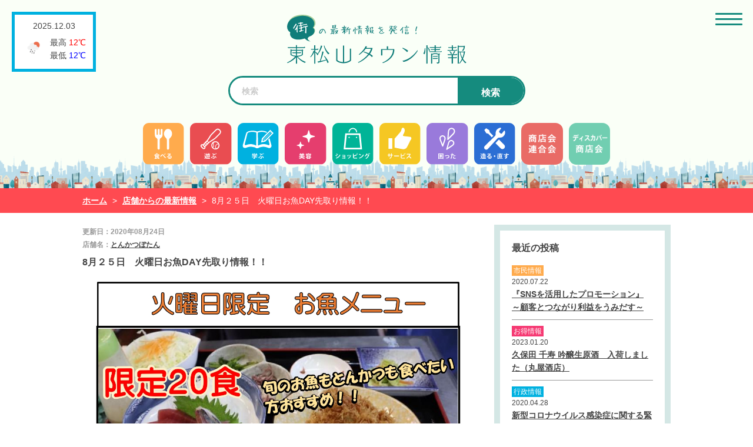

--- FILE ---
content_type: text/html; charset=UTF-8
request_url: https://town355.jp/menber/4739/
body_size: 8556
content:

<!DOCTYPE html>
<html lang="ja" dir="ltr">
<head>
<meta charset="utf-8">
<meta http-equiv="X-UA-Compatible" content="IE=edge">
<!--[if IE]>
<meta http-equiv="X-UA-Compatible" content="IE=edge">
<![endif]-->
<script type="text/javascript">
var isSP = (window.navigator.userAgent.indexOf('iPhone') > 0) || (window.navigator.userAgent.indexOf('iPod') > 0) || (window.navigator.userAgent.indexOf('Android') > 0);
var isTate = (window.innerHeight > window.innerWidth);
if (isSP) {//スマホ
if (isTate){//縦向き（ポートレート時）
document.write('<meta name="viewport" content="width=device-width, initial-scale=1.0, minimum-scale=1.0, maximum-scale=1.0, user-scalable=yes">');
} else {//横向き
document.write('<meta name="viewport" content="width=767, user-scalable=yes">');
}
}else{//非スマホ
var ua = navigator.userAgent

// タブレット端末かどうか
var sp = (ua.indexOf('iPhone') > 0 || ua.indexOf('Android') > 0 && ua.indexOf('Mobile') > 0)
var tab = (!sp && (ua.indexOf('iPad') > 0 || ua.indexOf('Android') > 0))

// タブレット端末でのみ、PC向けデザインの最小幅を、viewportの最小幅に設定
if (tab) new ViewportExtra(1024);
}
</script>
		
<meta name="format-detection" content="telephone=no">
<title>
  8月２５日　火曜日お魚DAY先取り情報！！ ｜ 東松山タウン情報
</title>
<meta name="description" content="">
<meta name="keywords" content="">
<link href='https://fonts.googleapis.com/css?family=Josefin+Sans' rel='stylesheet'>
<link rel="shortcut icon" href="https://town355.jp/wp-content/themes/town/images/common/favicon.ico">
<link rel="shortcut icon" href="https://town355.jp/wp-content/themes/town/images/common/favicon.png">
<link rel="apple-touch-icon-precomposed" href="https://town355.jp/wp-content/themes/town/images/common/apple-touch-icon-precomposed.png">

<link rel="stylesheet" href="https://town355.jp/wp-content/themes/town/style.css">

<link rel="stylesheet" href="https://town355.jp/wp-content/themes/town/css/bootstrap.css">
<link rel="stylesheet" href="https://town355.jp/wp-content/themes/town/css/all.css">
<link rel="stylesheet" href="https://town355.jp/wp-content/themes/town/css/menu.css">
<link rel="stylesheet" href="https://town355.jp/wp-content/themes/town/css/author.css?1">
<link rel="stylesheet" href="https://town355.jp/wp-content/themes/town/css/revision.css?1">
<link rel="stylesheet" href="https://town355.jp/wp-content/themes/town/css/jquery.simpleTicker.css">
<link rel="stylesheet" href="https://town355.jp/wp-content/themes/town/css/freezeframe_styles.css">
<link href="https://fonts.googleapis.com/css?family=Open+Sans:400,800" rel="stylesheet">


<script src="https://ajax.googleapis.com/ajax/libs/jquery/3.3.1/jquery.min.js"></script>
<script src="https://town355.jp/wp-content/themes/town/js/fitie.js"></script>

<meta name='robots' content='max-image-preview:large' />
<link rel='dns-prefetch' href='//webfonts.xserver.jp' />
<script type="text/javascript">
window._wpemojiSettings = {"baseUrl":"https:\/\/s.w.org\/images\/core\/emoji\/14.0.0\/72x72\/","ext":".png","svgUrl":"https:\/\/s.w.org\/images\/core\/emoji\/14.0.0\/svg\/","svgExt":".svg","source":{"concatemoji":"https:\/\/town355.jp\/wp-includes\/js\/wp-emoji-release.min.js?ver=6.1.9"}};
/*! This file is auto-generated */
!function(e,a,t){var n,r,o,i=a.createElement("canvas"),p=i.getContext&&i.getContext("2d");function s(e,t){var a=String.fromCharCode,e=(p.clearRect(0,0,i.width,i.height),p.fillText(a.apply(this,e),0,0),i.toDataURL());return p.clearRect(0,0,i.width,i.height),p.fillText(a.apply(this,t),0,0),e===i.toDataURL()}function c(e){var t=a.createElement("script");t.src=e,t.defer=t.type="text/javascript",a.getElementsByTagName("head")[0].appendChild(t)}for(o=Array("flag","emoji"),t.supports={everything:!0,everythingExceptFlag:!0},r=0;r<o.length;r++)t.supports[o[r]]=function(e){if(p&&p.fillText)switch(p.textBaseline="top",p.font="600 32px Arial",e){case"flag":return s([127987,65039,8205,9895,65039],[127987,65039,8203,9895,65039])?!1:!s([55356,56826,55356,56819],[55356,56826,8203,55356,56819])&&!s([55356,57332,56128,56423,56128,56418,56128,56421,56128,56430,56128,56423,56128,56447],[55356,57332,8203,56128,56423,8203,56128,56418,8203,56128,56421,8203,56128,56430,8203,56128,56423,8203,56128,56447]);case"emoji":return!s([129777,127995,8205,129778,127999],[129777,127995,8203,129778,127999])}return!1}(o[r]),t.supports.everything=t.supports.everything&&t.supports[o[r]],"flag"!==o[r]&&(t.supports.everythingExceptFlag=t.supports.everythingExceptFlag&&t.supports[o[r]]);t.supports.everythingExceptFlag=t.supports.everythingExceptFlag&&!t.supports.flag,t.DOMReady=!1,t.readyCallback=function(){t.DOMReady=!0},t.supports.everything||(n=function(){t.readyCallback()},a.addEventListener?(a.addEventListener("DOMContentLoaded",n,!1),e.addEventListener("load",n,!1)):(e.attachEvent("onload",n),a.attachEvent("onreadystatechange",function(){"complete"===a.readyState&&t.readyCallback()})),(e=t.source||{}).concatemoji?c(e.concatemoji):e.wpemoji&&e.twemoji&&(c(e.twemoji),c(e.wpemoji)))}(window,document,window._wpemojiSettings);
</script>
<style type="text/css">
img.wp-smiley,
img.emoji {
	display: inline !important;
	border: none !important;
	box-shadow: none !important;
	height: 1em !important;
	width: 1em !important;
	margin: 0 0.07em !important;
	vertical-align: -0.1em !important;
	background: none !important;
	padding: 0 !important;
}
</style>
	<link rel='stylesheet' id='wp-block-library-css' href='https://town355.jp/wp-includes/css/dist/block-library/style.min.css?ver=6.1.9' type='text/css' media='all' />
<link rel='stylesheet' id='classic-theme-styles-css' href='https://town355.jp/wp-includes/css/classic-themes.min.css?ver=1' type='text/css' media='all' />
<style id='global-styles-inline-css' type='text/css'>
body{--wp--preset--color--black: #000000;--wp--preset--color--cyan-bluish-gray: #abb8c3;--wp--preset--color--white: #ffffff;--wp--preset--color--pale-pink: #f78da7;--wp--preset--color--vivid-red: #cf2e2e;--wp--preset--color--luminous-vivid-orange: #ff6900;--wp--preset--color--luminous-vivid-amber: #fcb900;--wp--preset--color--light-green-cyan: #7bdcb5;--wp--preset--color--vivid-green-cyan: #00d084;--wp--preset--color--pale-cyan-blue: #8ed1fc;--wp--preset--color--vivid-cyan-blue: #0693e3;--wp--preset--color--vivid-purple: #9b51e0;--wp--preset--gradient--vivid-cyan-blue-to-vivid-purple: linear-gradient(135deg,rgba(6,147,227,1) 0%,rgb(155,81,224) 100%);--wp--preset--gradient--light-green-cyan-to-vivid-green-cyan: linear-gradient(135deg,rgb(122,220,180) 0%,rgb(0,208,130) 100%);--wp--preset--gradient--luminous-vivid-amber-to-luminous-vivid-orange: linear-gradient(135deg,rgba(252,185,0,1) 0%,rgba(255,105,0,1) 100%);--wp--preset--gradient--luminous-vivid-orange-to-vivid-red: linear-gradient(135deg,rgba(255,105,0,1) 0%,rgb(207,46,46) 100%);--wp--preset--gradient--very-light-gray-to-cyan-bluish-gray: linear-gradient(135deg,rgb(238,238,238) 0%,rgb(169,184,195) 100%);--wp--preset--gradient--cool-to-warm-spectrum: linear-gradient(135deg,rgb(74,234,220) 0%,rgb(151,120,209) 20%,rgb(207,42,186) 40%,rgb(238,44,130) 60%,rgb(251,105,98) 80%,rgb(254,248,76) 100%);--wp--preset--gradient--blush-light-purple: linear-gradient(135deg,rgb(255,206,236) 0%,rgb(152,150,240) 100%);--wp--preset--gradient--blush-bordeaux: linear-gradient(135deg,rgb(254,205,165) 0%,rgb(254,45,45) 50%,rgb(107,0,62) 100%);--wp--preset--gradient--luminous-dusk: linear-gradient(135deg,rgb(255,203,112) 0%,rgb(199,81,192) 50%,rgb(65,88,208) 100%);--wp--preset--gradient--pale-ocean: linear-gradient(135deg,rgb(255,245,203) 0%,rgb(182,227,212) 50%,rgb(51,167,181) 100%);--wp--preset--gradient--electric-grass: linear-gradient(135deg,rgb(202,248,128) 0%,rgb(113,206,126) 100%);--wp--preset--gradient--midnight: linear-gradient(135deg,rgb(2,3,129) 0%,rgb(40,116,252) 100%);--wp--preset--duotone--dark-grayscale: url('#wp-duotone-dark-grayscale');--wp--preset--duotone--grayscale: url('#wp-duotone-grayscale');--wp--preset--duotone--purple-yellow: url('#wp-duotone-purple-yellow');--wp--preset--duotone--blue-red: url('#wp-duotone-blue-red');--wp--preset--duotone--midnight: url('#wp-duotone-midnight');--wp--preset--duotone--magenta-yellow: url('#wp-duotone-magenta-yellow');--wp--preset--duotone--purple-green: url('#wp-duotone-purple-green');--wp--preset--duotone--blue-orange: url('#wp-duotone-blue-orange');--wp--preset--font-size--small: 13px;--wp--preset--font-size--medium: 20px;--wp--preset--font-size--large: 36px;--wp--preset--font-size--x-large: 42px;--wp--preset--spacing--20: 0.44rem;--wp--preset--spacing--30: 0.67rem;--wp--preset--spacing--40: 1rem;--wp--preset--spacing--50: 1.5rem;--wp--preset--spacing--60: 2.25rem;--wp--preset--spacing--70: 3.38rem;--wp--preset--spacing--80: 5.06rem;}:where(.is-layout-flex){gap: 0.5em;}body .is-layout-flow > .alignleft{float: left;margin-inline-start: 0;margin-inline-end: 2em;}body .is-layout-flow > .alignright{float: right;margin-inline-start: 2em;margin-inline-end: 0;}body .is-layout-flow > .aligncenter{margin-left: auto !important;margin-right: auto !important;}body .is-layout-constrained > .alignleft{float: left;margin-inline-start: 0;margin-inline-end: 2em;}body .is-layout-constrained > .alignright{float: right;margin-inline-start: 2em;margin-inline-end: 0;}body .is-layout-constrained > .aligncenter{margin-left: auto !important;margin-right: auto !important;}body .is-layout-constrained > :where(:not(.alignleft):not(.alignright):not(.alignfull)){max-width: var(--wp--style--global--content-size);margin-left: auto !important;margin-right: auto !important;}body .is-layout-constrained > .alignwide{max-width: var(--wp--style--global--wide-size);}body .is-layout-flex{display: flex;}body .is-layout-flex{flex-wrap: wrap;align-items: center;}body .is-layout-flex > *{margin: 0;}:where(.wp-block-columns.is-layout-flex){gap: 2em;}.has-black-color{color: var(--wp--preset--color--black) !important;}.has-cyan-bluish-gray-color{color: var(--wp--preset--color--cyan-bluish-gray) !important;}.has-white-color{color: var(--wp--preset--color--white) !important;}.has-pale-pink-color{color: var(--wp--preset--color--pale-pink) !important;}.has-vivid-red-color{color: var(--wp--preset--color--vivid-red) !important;}.has-luminous-vivid-orange-color{color: var(--wp--preset--color--luminous-vivid-orange) !important;}.has-luminous-vivid-amber-color{color: var(--wp--preset--color--luminous-vivid-amber) !important;}.has-light-green-cyan-color{color: var(--wp--preset--color--light-green-cyan) !important;}.has-vivid-green-cyan-color{color: var(--wp--preset--color--vivid-green-cyan) !important;}.has-pale-cyan-blue-color{color: var(--wp--preset--color--pale-cyan-blue) !important;}.has-vivid-cyan-blue-color{color: var(--wp--preset--color--vivid-cyan-blue) !important;}.has-vivid-purple-color{color: var(--wp--preset--color--vivid-purple) !important;}.has-black-background-color{background-color: var(--wp--preset--color--black) !important;}.has-cyan-bluish-gray-background-color{background-color: var(--wp--preset--color--cyan-bluish-gray) !important;}.has-white-background-color{background-color: var(--wp--preset--color--white) !important;}.has-pale-pink-background-color{background-color: var(--wp--preset--color--pale-pink) !important;}.has-vivid-red-background-color{background-color: var(--wp--preset--color--vivid-red) !important;}.has-luminous-vivid-orange-background-color{background-color: var(--wp--preset--color--luminous-vivid-orange) !important;}.has-luminous-vivid-amber-background-color{background-color: var(--wp--preset--color--luminous-vivid-amber) !important;}.has-light-green-cyan-background-color{background-color: var(--wp--preset--color--light-green-cyan) !important;}.has-vivid-green-cyan-background-color{background-color: var(--wp--preset--color--vivid-green-cyan) !important;}.has-pale-cyan-blue-background-color{background-color: var(--wp--preset--color--pale-cyan-blue) !important;}.has-vivid-cyan-blue-background-color{background-color: var(--wp--preset--color--vivid-cyan-blue) !important;}.has-vivid-purple-background-color{background-color: var(--wp--preset--color--vivid-purple) !important;}.has-black-border-color{border-color: var(--wp--preset--color--black) !important;}.has-cyan-bluish-gray-border-color{border-color: var(--wp--preset--color--cyan-bluish-gray) !important;}.has-white-border-color{border-color: var(--wp--preset--color--white) !important;}.has-pale-pink-border-color{border-color: var(--wp--preset--color--pale-pink) !important;}.has-vivid-red-border-color{border-color: var(--wp--preset--color--vivid-red) !important;}.has-luminous-vivid-orange-border-color{border-color: var(--wp--preset--color--luminous-vivid-orange) !important;}.has-luminous-vivid-amber-border-color{border-color: var(--wp--preset--color--luminous-vivid-amber) !important;}.has-light-green-cyan-border-color{border-color: var(--wp--preset--color--light-green-cyan) !important;}.has-vivid-green-cyan-border-color{border-color: var(--wp--preset--color--vivid-green-cyan) !important;}.has-pale-cyan-blue-border-color{border-color: var(--wp--preset--color--pale-cyan-blue) !important;}.has-vivid-cyan-blue-border-color{border-color: var(--wp--preset--color--vivid-cyan-blue) !important;}.has-vivid-purple-border-color{border-color: var(--wp--preset--color--vivid-purple) !important;}.has-vivid-cyan-blue-to-vivid-purple-gradient-background{background: var(--wp--preset--gradient--vivid-cyan-blue-to-vivid-purple) !important;}.has-light-green-cyan-to-vivid-green-cyan-gradient-background{background: var(--wp--preset--gradient--light-green-cyan-to-vivid-green-cyan) !important;}.has-luminous-vivid-amber-to-luminous-vivid-orange-gradient-background{background: var(--wp--preset--gradient--luminous-vivid-amber-to-luminous-vivid-orange) !important;}.has-luminous-vivid-orange-to-vivid-red-gradient-background{background: var(--wp--preset--gradient--luminous-vivid-orange-to-vivid-red) !important;}.has-very-light-gray-to-cyan-bluish-gray-gradient-background{background: var(--wp--preset--gradient--very-light-gray-to-cyan-bluish-gray) !important;}.has-cool-to-warm-spectrum-gradient-background{background: var(--wp--preset--gradient--cool-to-warm-spectrum) !important;}.has-blush-light-purple-gradient-background{background: var(--wp--preset--gradient--blush-light-purple) !important;}.has-blush-bordeaux-gradient-background{background: var(--wp--preset--gradient--blush-bordeaux) !important;}.has-luminous-dusk-gradient-background{background: var(--wp--preset--gradient--luminous-dusk) !important;}.has-pale-ocean-gradient-background{background: var(--wp--preset--gradient--pale-ocean) !important;}.has-electric-grass-gradient-background{background: var(--wp--preset--gradient--electric-grass) !important;}.has-midnight-gradient-background{background: var(--wp--preset--gradient--midnight) !important;}.has-small-font-size{font-size: var(--wp--preset--font-size--small) !important;}.has-medium-font-size{font-size: var(--wp--preset--font-size--medium) !important;}.has-large-font-size{font-size: var(--wp--preset--font-size--large) !important;}.has-x-large-font-size{font-size: var(--wp--preset--font-size--x-large) !important;}
.wp-block-navigation a:where(:not(.wp-element-button)){color: inherit;}
:where(.wp-block-columns.is-layout-flex){gap: 2em;}
.wp-block-pullquote{font-size: 1.5em;line-height: 1.6;}
</style>
<link rel='stylesheet' id='contact-form-7-css' href='https://town355.jp/wp-content/plugins/contact-form-7/includes/css/styles.css?ver=5.7.7' type='text/css' media='all' />
<link rel='stylesheet' id='wp-pagenavi-css' href='https://town355.jp/wp-content/plugins/wp-pagenavi/pagenavi-css.css?ver=2.70' type='text/css' media='all' />
<link rel='stylesheet' id='jquery-ui-smoothness-css' href='https://town355.jp/wp-content/plugins/contact-form-7/includes/js/jquery-ui/themes/smoothness/jquery-ui.min.css?ver=1.12.1' type='text/css' media='screen' />
<script type='text/javascript' src='https://town355.jp/wp-includes/js/jquery/jquery.min.js?ver=3.6.1' id='jquery-core-js'></script>
<script type='text/javascript' src='https://town355.jp/wp-includes/js/jquery/jquery-migrate.min.js?ver=3.3.2' id='jquery-migrate-js'></script>
<script type='text/javascript' src='//webfonts.xserver.jp/js/xserver.js?ver=1.2.4' id='typesquare_std-js'></script>
<link rel="https://api.w.org/" href="https://town355.jp/wp-json/" /><link rel="EditURI" type="application/rsd+xml" title="RSD" href="https://town355.jp/xmlrpc.php?rsd" />
<link rel="wlwmanifest" type="application/wlwmanifest+xml" href="https://town355.jp/wp-includes/wlwmanifest.xml" />
<meta name="generator" content="WordPress 6.1.9" />
<link rel="canonical" href="https://town355.jp/menber/4739/" />
<link rel='shortlink' href='https://town355.jp/?p=4739' />
<link rel="alternate" type="application/json+oembed" href="https://town355.jp/wp-json/oembed/1.0/embed?url=https%3A%2F%2Ftown355.jp%2Fmenber%2F4739%2F" />
<link rel="alternate" type="text/xml+oembed" href="https://town355.jp/wp-json/oembed/1.0/embed?url=https%3A%2F%2Ftown355.jp%2Fmenber%2F4739%2F&#038;format=xml" />
   <script type="text/javascript">
   var _gaq = _gaq || [];
   _gaq.push(['_setAccount', 'G-W6WR6TBVMC']);
   _gaq.push(['_trackPageview']);
   (function() {
   var ga = document.createElement('script'); ga.type = 'text/javascript'; ga.async = true;
   ga.src = ('https:' == document.location.protocol ? 'https://ssl' : 'http://www') + '.google-analytics.com/ga.js';
   var s = document.getElementsByTagName('script')[0]; s.parentNode.insertBefore(ga, s);
   })();
   </script>
<script src="https://www.google.com/recaptcha/api.js" async defer></script>
	<!-- Google tag (gtag.js) -->
<script async src="https://www.googletagmanager.com/gtag/js?id=G-W6WR6TBVMC"></script>
<script>
  window.dataLayer = window.dataLayer || [];
  function gtag(){dataLayer.push(arguments);}
  gtag('js', new Date());

  gtag('config', 'G-W6WR6TBVMC');
</script>
</head>
	<body id="shimin" class="single">

	

	<header>
		<div class="sp-div">
			<h1><a href="https://town355.jp"><img src="https://town355.jp/wp-content/themes/town/images/common/logo.svg" alt="東松山タウン情報" width="305"></a></h1>

		<div class="foot-menu sp" style="margin: 5rem 0;">
			<ul>
				<li class="image"><a href="https://town355.jp/store?key=食べる">食べる</a></li>
				<li class="image"><a href="https://town355.jp/store?key=遊ぶ">遊ぶ</a></li>
				<li class="image"><a href="https://town355.jp/store?key=学ぶ">学ぶ</a></li>
				<li class="image"><a href="https://town355.jp/store?key=美容">美容</a></li>
				<li class="image"><a href="https://town355.jp/store?key=ショッピング">ショッピング</a></li>
				<li class="image"><a href="https://town355.jp/store?key=サービス">サービス</a></li>
				<li class="image"><a href="https://town355.jp/store?key=困った">困った</a></li>
				<li class="image"><a href="https://town355.jp/store?key=造る・直す">造る・直す</a></li>
				<li class="image" style="background-color: #e96b66;"><a href="https://town355.jp/store?key=造る・直す">商店会連合会</a></li>
				<li class="image" style="background-color: #00B497;"><a href="https://town355.jp/store?key=造る・直す">ディスカバー商店会</a></li>
			</ul>
		</div>
			
					<div class="search_box">
				<div class="search_container" id="search">
				
<form method="get" action="https://town355.jp/">
	<input type="text" placeholder="検索" value="" name="s" />
	<input type="hidden" name="mode" value="safse" /><input type="hidden" name="sort" value="post_date,desc" />	<button type="submit" class="search-submit">検索</button>
</form>
				</div>
	  		</div>
		</div>

		<div class="pc">
			<ul class="head-menu">
				<li class="image"><a href="https://town355.jp/store?key=食べる"><img src="https://town355.jp/wp-content/themes/town/images/aicon/aicon1.svg" alt="" width="95" height="95"></a></li>
				<li class="image"><a href="https://town355.jp/store?key=遊ぶ"><img src="https://town355.jp/wp-content/themes/town/images/aicon/aicon2.svg" alt="" width="95" height="95"></a></li>
				<li class="image"><a href="https://town355.jp/store?key=学ぶ"><img src="https://town355.jp/wp-content/themes/town/images/aicon/aicon3.svg" alt="" width="95" height="95"></a></li>
				<li class="image"><a href="https://town355.jp/store?key=美容"><img src="https://town355.jp/wp-content/themes/town/images/aicon/aicon4.svg" alt="" width="95" height="95"></a></li>
				<li class="image"><a href="https://town355.jp/store?key=ショッピング"><img src="https://town355.jp/wp-content/themes/town/images/aicon/aicon5.svg" alt="" width="95" height="95"></a></li>
				<li class="image"><a href="https://town355.jp/store?key=サービス"><img src="https://town355.jp/wp-content/themes/town/images/aicon/aicon6.svg" alt="" width="95" height="95"></a></li>
				<li class="image"><a href="https://town355.jp/store?key=困った"><img src="https://town355.jp/wp-content/themes/town/images/aicon/aicon7.svg" alt="" width="95" height="95"></a></li>
				<li class="image"><a href="https://town355.jp/store?key=造る・直す"><img src="https://town355.jp/wp-content/themes/town/images/aicon/aicon8.svg" alt="" width="95" height="95"></a></li>
				<li class="image"><a href="https://town355.jp/shishokai"><img src="https://town355.jp/wp-content/themes/town/images/aicon/aicon9.webp" alt="" width="95" height="95" style="border-radius:13px"></a></li>
				<li class="image"><a href="https://town355.jp/discover2022"><img src="https://town355.jp/wp-content/themes/town/images/aicon/aicon10.webp" alt="" width="95" height="95" style="border-radius:13px"></a></li>
			</ul>
		</div>

												<div class="caution-box">
				  		<h2><span class="pc">東松山市役所からの「いんふぉメール」を受信しています。</span></h2>
				  			
					  		<div id="ticker" class="ticker">
						  		<ul>
																										<li><span>2025.12.01　</span><a href="https://town355.jp/info/9978/">広報ひがしまつやま12月号を発行しました</a></li>
																
								
																										<li><span>2025.12.01　</span><a href="https://town355.jp/info/9977/">第12回図書館まつり</a></li>
																
								
																										<li><span>2025.12.01　</span><a href="https://town355.jp/info/9976/">女性相談・人権相談</a></li>
																
								
																</ul>
						  	</div>
				  		</div>
										  					  		

																		 
						 
																			</div>
						
  		
  		
  		  		<div class="weather-box">
  			<p class="data">2025.12.03</p>
  			<div class="child">
	  			<p class="image"><img src="https://town355.jp/wp-content/themes/town/images/top/10d@2x.png" alt="" width="40" height="" /></p>
	  			<ul>
		  			<li>最高 <span class="hot">12℃</span></li>
		  			<li>最低 <span class="cold">12℃</span></li>
	  			</ul>
	  			
  			</div>
  		</div>
  		
	</header>
	
	<div class="sp_menu_wrap">

		<p class="menu_btn_wrap">
			<span class="menu_btn" date-tgt="over_menu_wrap">
				<span class="menu-trigger">
					<span></span>
					<span></span>
					<span></span>
				</span>	
			</span>
		</p>
	</div>
	
	<div class="bread-nav info">
		<ul>
			<li><a href="https://town355.jp">ホーム</a></li>
			<li> > </li>
			<li><a href="https://town355.jp/menber/">店舗からの最新情報</a></li>
			<li> > </li>
			<li>8月２５日　火曜日お魚DAY先取り情報！！</li>
		</ul>
	</div>
	<div class="main-container">
		
			
		<div class="menber-detail">
					<span class="data">更新日：2020年08月24日</span><br>
					<span class="store_name"> 店舗名：<a href="https://town355.jp/store/3289">とんかつぼたん</a></span>					<h4>8月２５日　火曜日お魚DAY先取り情報！！</h4>
					
					<p class="image"><img width="1240" height="1755" src="https://town355.jp/wp-content/uploads/2020/08/お魚メニュー2020　８月２５日_page-0001.jpg" class="ileft wp-post-image" alt="" decoding="async" srcset="https://town355.jp/wp-content/uploads/2020/08/お魚メニュー2020　８月２５日_page-0001.jpg 1240w, https://town355.jp/wp-content/uploads/2020/08/お魚メニュー2020　８月２５日_page-0001-424x600.jpg 424w, https://town355.jp/wp-content/uploads/2020/08/お魚メニュー2020　８月２５日_page-0001-724x1024.jpg 724w, https://town355.jp/wp-content/uploads/2020/08/お魚メニュー2020　８月２５日_page-0001-768x1087.jpg 768w, https://town355.jp/wp-content/uploads/2020/08/お魚メニュー2020　８月２５日_page-0001-1085x1536.jpg 1085w" sizes="(max-width: 1240px) 100vw, 1240px" /></p>
					<div class="text"><p><strong><span style="font-family: arial, helvetica, sans-serif; font-size: 36pt; color: #ff6600;">明日８月２５日</span></strong><br />
<strong><span style="font-family: arial, helvetica, sans-serif; font-size: 36pt; color: #ff6600;">火曜日お魚DAYメニュー先取り情報</span></strong></p>
<p><span style="font-family: arial, helvetica, sans-serif; font-size: 36pt;">●お刺身</span><br />
<span style="font-family: arial, helvetica, sans-serif; font-size: 36pt;">　バチマグロ　　　　　（プーケ、マーケ産）</span><br />
<span style="font-family: arial, helvetica, sans-serif; font-size: 36pt;">　特大あじ　　　　　　（長崎県産地物アジ）</span><br />
<span style="font-family: arial, helvetica, sans-serif; font-size: 36pt;">　真鯛あぶり　　　　　（愛知県宇和海産）</span><br />
<span style="font-family: arial, helvetica, sans-serif; font-size: 36pt;">　生しらす　　　　　　（静岡県駿河湾産）</span></p>
<p>&nbsp;</p>
<p>&nbsp;</p>
<p><span style="font-family: arial, helvetica, sans-serif; font-size: 36pt;">　=================================</span><br />
<span style="font-family: arial, helvetica, sans-serif; font-size: 36pt;">　●キャベツ 　●おしんこ　●ご飯 　●味噌汁</span><br />
<span style="font-family: arial, helvetica, sans-serif; font-size: 36pt;">　　　　　↑ すべておかわり自由です↑</span><br />
<span style="font-family: arial, helvetica, sans-serif; font-size: 36pt;">　=================================</span></p>
<p>&nbsp;</p>
<p>&nbsp;</p>
<p>&nbsp;</p>
<p><br />
<span style="font-family: arial, helvetica, sans-serif; font-size: 36pt;">●とんかつ フライ　　その他</span><br />
<span style="font-family: arial, helvetica, sans-serif; font-size: 36pt;">　ひとくちとんかつ　（平田牧場三元豚）×１個</span><br />
<span style="font-family: arial, helvetica, sans-serif; font-size: 36pt;">　　　　イカフライ　　　　　　　　　　×１個</span></p>
<p>&nbsp;</p>
<p>&nbsp;</p>
<p>&nbsp;</p>
<p>&nbsp;</p>
<p><span style="font-family: arial, helvetica, sans-serif; font-size: 36pt;">　　　全て付いての　１　２　８　０　円</span></p></div>
	
						
	</div>
		
			
	
		
		
		<div class="sub-container">
		
				
		
		
		
		
		
		
		
			
		
		
		
		
		
		
		
		
		
		
		
		
	
		
		
		
	
		
		
		
	
		
		
		
	
		
		
		
	
		
		
		
	
		
		
		
	
		
		
		
	
		
		
		
	
		
		
		
	
		
			
	
		
		
			
	
		
		
		
		
		
		
		
		
		
		
		
		
		
		
		
		
		
		
		
		
			
	
		
		
		
		
		
		
		
		
		
		
		
		
		
		
		
		
		
		
		
		
			
			<div class="news">
			<h3>最近の投稿</h3>
			<dl>
			 	<dt><div><span class='cat shimin'>市民情報</span></div> <span class='data'>2020.07.22</span></dt><dd><a href='https://town355.jp/4543/'>『SNSを活用したプロモーション』 ～顧客とつながり利益をうみだす～</a></dd><dt><div><span class='cat tenpo'>お得情報</span></div> <span class='data'>2023.01.20</span></dt><dd><a href='https://town355.jp/store/3292'>久保田 千寿 吟醸生原酒　入荷しました（丸屋酒店）</a></dd><dt><div><span class='cat gyousei'>行政情報</span></div> <span class='data'>2020.04.28</span></dt><dd><a href='https://town355.jp/executive/4001/'>新型コロナウイルス感染症に関する緊急経営相談会の開催と緊急アンケートの実施について</a></dd><dt><div><span class='cat info'>いんふぉメール</span></div> <span class='data'>2025.11.27</span></dt><dd><a href='https://town355.jp/info/9969/'>12月の親子で遊ぼう会（体育館）</a></dd><dt><div><span class='cat store study'>店舗：学ぶ</span></div> <span class='data'></span></dt><dd><a href='https://town355.jp/store/3389/'>テニスウィット東松山</a></dd>
			 </dl>
		</div>
			
		</div>
</div>
			
	
		  
	     
	     
	   </div>
	   
	    
	   <div class="foot-menu sp">
		   <ul>
			   <li class="image"><a href="https://town355.jp/store?key=食べる">食べる</a></li>
			   <li class="image"><a href="https://town355.jp/store?key=遊ぶ">遊ぶ</a></li>
			   <li class="image"><a href="https://town355.jp/store?key=学ぶ">学ぶ</a></li>
			   <li class="image"><a href="https://town355.jp/store?key=美容">美容</a></li>
			   <li class="image"><a href="https://town355.jp/store?key=ショッピング">ショッピング</a></li>
			   <li class="image"><a href="https://town355.jp/store?key=サービス">サービス</a></li>
			   <li class="image"><a href="https://town355.jp/store?key=困った">困った</a></li>
			   <li class="image"><a href="https://town355.jp/store?key=造る・直す">造る・直す</a></li>
		   </ul>
		   
		   
		   
		</div>
		
		 <div class="foot-search sp">
		 	<h3>よく検索されるキーワード</h3>
		  <ul>
					 					
										
										
										
										
										
										
										
										
										
										
										
										
										
										
										
										
										
										
										
										
										
										
										
										
										
										
										
										
										
										
										
										
										
										
										
										
										
										
										
										
										
										
										
										
										
										
										
										
										
										
										
										
										
										
										
										
										
										
										
										
										
										
										
										
										
										
										
										
										
										
										
										
										
										
										
										
										
										
										
										
										
										
										
										
										
										
										
										
										
										
										
										
										
										
										
										
										
										
										
															
					
					 <li><a href='https://town355.jp/?s=ハウスクリーニング&mode=safse&sort=post_date%2Cdesc'>ハウスクリーニング</a></li><li><a href='https://town355.jp/?s=ランチ&mode=safse&sort=post_date%2Cdesc'>ランチ</a></li><li><a href='https://town355.jp/?s=ラーメン&mode=safse&sort=post_date%2Cdesc'>ラーメン</a></li><li><a href='https://town355.jp/?s=刈払機&mode=safse&sort=post_date%2Cdesc'>刈払機</a></li><li><a href='https://town355.jp/?s=学ぶ&mode=safse&sort=post_date%2Cdesc'>学ぶ</a></li>
		   </ul>
		</div>
		<footer>
		   <h6><img src="https://town355.jp/wp-content/themes/town/images/common/logo.svg"alt="東松山タウン情報" width="305"></h6>
		   <a href="https://town355.jp/contact" class="btn-gradient-radius">お問い合わせ</a>
	   </footer>
	   <address>Copyright ©  東松山タウン情報 All Rights Reserved.</address>
		<div class="over_menu">
			<div class="over_menu_wrap">
				<div class="over_close_wrap">
					<div class="over_close">
						<span></span>
						<span></span>
						<span></span>
					</div>
				</div>
				<div class="over_cihld">
					<ul>
						<li><a href="https://town355.jp/">ホーム</a></li>
						<li><a href="https://town355.jp/category/shimin">市民情報</a></li>
						<li><a href="https://town355.jp/menber">店舗からのお得な情報</a></li>
						<li><a href="https://town355.jp/event">テイクアウト他情報</a></li><!-- イベント -->
						<li><a href="https://town355.jp/executive">行政情報</a></li>
						<li><a href="https://town355.jp/info">いんふぉメール</a></li>
						<li><a href="https://town355.jp/privacy-policy">プライバシーポリシー</a></li>
						<li><a href="https://town355.jp/contact">お問い合わせ</a></li>
					</ul>
					<h3>店舗カテゴリ▽</h3>
					<ul class="half">
						<li><a href="https://town355.jp/store?key=食べる">食べる</a></li>
						<li><a href="https://town355.jp/store?key=遊ぶ">遊ぶ</a></li>
						<li><a href="https://town355.jp/store?key=学ぶ">学ぶ</a></li>
						<li><a href="https://town355.jp/store?key=美容">美容</a></li>
						<li><a href="https://town355.jp/store?key=ショッピング">ショッピング</a></li>
						<li><a href="https://town355.jp/store?key=サービス">サービス</a></li>
						<li><a href="https://town355.jp/store?key=困った">困った</a></li>
						<li><a href="https://town355.jp/store?key=造る・直す">造る・直す</a></li>
					</ul>
				</div>
			</div>
		</div><!-- javascript -->
		<script>
		$.getJSON
		   ("https://api.darksky.net/forecast/60f9ef33fb04ab2ce017854aade8e71f/36.0658,139.5221?units=si&lang=ja&exclude=alerts,flags",
		   function(data){
		   console.dir(data);
		   });
		</script>
		<script type="text/javascript" src="https://town355.jp/wp-content/themes/town/js/bootstrap.bundle.js"></script>
		<script type="text/javascript" src="https://town355.jp/wp-content/themes/town/js/common.js"></script>
		<script type="text/javascript" src="https://town355.jp/wp-content/themes/town/js/jquery.simpleTicker.js"></script>
		</body>
</html>

--- FILE ---
content_type: text/css
request_url: https://town355.jp/wp-content/themes/town/style.css
body_size: 2
content:
/*
Theme Name: town
Description:  
Theme URI: 
Author: 
Author URI: 
Version: 1.00
License: 
License URI: 
*/


--- FILE ---
content_type: text/css
request_url: https://town355.jp/wp-content/themes/town/css/all.css
body_size: 14798
content:
@charset "UTF-8";
/*reset*/
/* line 3, ../sass/_default.scss */
* {
  margin: 0;
  padding: 0;
  font-size: inherit;
  line-height: inherit;
  font-weight: normal;
  font-style: normal;
}

/*default*/
/* line 5, ../sass/_default.scss */
article, aside, details, figcaption, figure, footer, header, hgroup, nav, section {
  display: block;
}

/* line 6, ../sass/_default.scss */
audio[controls], canvas, video {
  display: inline-block;
  *display: inline;
  zoom: 1;
}

/* line 7, ../sass/_default.scss */
html {
  overflow-y: scroll;
  -webkit-tap-highlight-color: transparent;
  -webkit-text-size-adjust: 100%;
  -ms-text-size-adjust: 100%;
}

/* line 8, ../sass/_default.scss */
body, div, dl, dt, dd, ul, ol, li, h1, h2, h3, h4, h5, h6, pre, form, fieldset, input, textarea, p, blockquote, th, td {
  margin: 0;
  padding: 0;
}

/* line 9, ../sass/_default.scss */
body, button, input, select, textarea {
  font-family: Roboto, "Droid Sans", "Noto Sans JP", "ＭＳ ゴシック", sans-serif;
  font-size: 100%;
  line-height: 1.8;
  color: #444;
  /* -webkit-font-smoothing: antialiased; */
  -webkit-text-size-adjust: 100%;
}

/* line 12, ../sass/_default.scss */
body {
  background-color: #FFFFFF;
}

/* a, a:link, a:active, a:visited {text-decoration: none;color: #0757a9;} */
/* a:hover {color: #43becc;text-decoration: underline;} */
/* line 15, ../sass/_default.scss */
a:focus {
  outline: thin dotted;
}

/* line 16, ../sass/_default.scss */
a:hover, a:active {
  outline: 0;
}

a{
	color: #444;
    text-decoration: underline;
    font-weight: 700;
}

/* line 17, ../sass/_default.scss */
abbr[title] {
  border-bottom: 1px dotted;
}

/* line 18, ../sass/_default.scss */
b, strong {
  font-weight: bold;
}

/* line 19, ../sass/_default.scss */
blockquote {
  margin: 1em 40px;
}

/* line 20, ../sass/_default.scss */
dfn {
  font-style: italic;
}

/* line 21, ../sass/_default.scss */
mark {
  background: #ff0;
  color: #000;
}

/* line 22, ../sass/_default.scss */
pre, code, kbd, samp {
  font-family: monospace, monospace;
  _font-family: 'courier new', monospace;
  font-size: 1em;
}

/* line 23, ../sass/_default.scss */
pre {
  white-space: pre;
  white-space: pre-wrap;
  word-wrap: break-word;
}

/* line 24, ../sass/_default.scss */
q {
  quotes: none;
}

/* line 25, ../sass/_default.scss */
q:before, q:after {
  content: '';
  content: none;
}

/* line 26, ../sass/_default.scss */
small {
  font-size: 75%;
}

/* line 27, ../sass/_default.scss */
sub, sup {
  font-size: 75%;
  line-height: 0;
  position: relative;
  vertical-align: baseline;
}

/* line 28, ../sass/_default.scss */
sup {
  top: -0.5em;
}

/* line 29, ../sass/_default.scss */
sub {
  bottom: -0.25em;
}

/* line 30, ../sass/_default.scss */
ul, ol {
  margin: 0;
  padding: 0;
}

/* line 31, ../sass/_default.scss */
dd {
  margin: 0px;
}

/* line 32, ../sass/_default.scss */
nav ul, nav ol {
  list-style: none;
}

/* line 33, ../sass/_default.scss */
img {
  border: none;
  -ms-interpolation-mode: bicubic;
}

/* line 34, ../sass/_default.scss */
svg:not(:root) {
  overflow: hidden;
}

/* line 35, ../sass/_default.scss */
figure {
  margin: 0;
}

/* line 36, ../sass/_default.scss */
form {
  margin: 0;
}

/* line 37, ../sass/_default.scss */
fieldset {
  margin: 0 2px;
  padding: 0.35em 0.625em 0.75em;
}

/* line 38, ../sass/_default.scss */
legend {
  border: 0;
  *margin-left: -7px;
}

/* line 39, ../sass/_default.scss */
button, input, select, textarea {
  font-size: 100%;
  margin: 0;
  vertical-align: baseline;
  *vertical-align: middle;
}

/* line 40, ../sass/_default.scss */
button, input {
  line-height: normal;
  *overflow: visible;
}

/* line 41, ../sass/_default.scss */
button, input[type="button"], input[type="reset"], input[type="submit"] {
  cursor: pointer;
  -webkit-appearance: button;
}

/* line 45, ../sass/_default.scss */
input[type="checkbox"], input[type="radio"] {
  box-sizing: border-box;
}

/* line 48, ../sass/_default.scss */
input[type="search"] {
  -webkit-appearance: textfield;
  -moz-box-sizing: content-box;
  -webkit-box-sizing: content-box;
  box-sizing: content-box;
}

/* line 49, ../sass/_default.scss */
input[type="search"]::-webkit-search-decoration {
  -webkit-appearance: none;
}

/* line 50, ../sass/_default.scss */
button::-moz-focus-inner, input::-moz-focus-inner {
  border: 0;
  padding: 0;
}

/* line 51, ../sass/_default.scss */
textarea {
  overflow: auto;
  vertical-align: top;
}

/* line 52, ../sass/_default.scss */
table {
  border-collapse: collapse;
  border-spacing: 0;
}

/* line 53, ../sass/_default.scss */
address, caption, cite, code, dfn, em, strong, th, var {
  font-style: normal;
  font-weight: normal;
}

/* line 54, ../sass/_default.scss */
h1, h2, h3, h4, h5, h6 {
  font-weight: normal;
  font-size: 100%;
}

/* line 55, ../sass/_default.scss */
img {
  vertical-align: top;
  border: none;
}

/* line 56, ../sass/_default.scss */
abbr, acronym, fieldset {
  border: none;
}

/* line 57, ../sass/_default.scss */
fieldset, img {
  border: 0;
}

/* line 58, ../sass/_default.scss */
li {
  list-style: none;
}

input::placeholder {
  color: #ccc !important;
}

/* line 59, ../sass/_default.scss */
.ie6_error, .no_script {
  background: #F66;
  padding: 100px;
  text-align: center;
  font-size: 150%;
  color: #333;
}

/*clearfix*/
/* line 67, ../sass/_default.scss */
.clfix:after {
  content: " ";
  /* 新しい要素を作る */
  display: block;
  /* ブロックレベル要素に */
  clear: both;
  height: 0;
  visibility: hidden;
  line-height: 0;
  font-size: 0.1em;
}

/* line 76, ../sass/_default.scss */
.clfix {
  min-height: 1px;
}

/* line 79, ../sass/_default.scss */
* html .clfix {
  height: 1px;
  /*\*/
     /*/
height: auto;
overflow: hidden;
/**/
}

/*clearfix_end*/
/*
html {font-size:62.5%;}

body{
	font-size:10px;
	font-size:1.0rem;
}
にした場合
*/

/*
z-index
header 100
*/
@media screen and (max-width: 767px) {
  /* line 12, ../sass/_common.scss */
  .S_off {
    display: none !important;
  }
  .col-lg-4 {
    -ms-flex: 0 0 50%;
    flex: 0 0 50%;
    max-width: 50%;
  }
}
@media screen and (min-width: 768px) {
  /* line 17, ../sass/_common.scss */
  .L_off {
    display: none !important;
  }
}
/* line 22, ../sass/_common.scss */
* {
  box-sizing: border-box;
  -webkit-box-sizing: border-box;
  -moz-box-sizing: border-box;
  -ms-box-sizing: border-box;
  -o-box-sizing: border-box;
}

/* line 26, ../sass/_common.scss */
html {
  font-size: 62.5%;
}

/* line 28, ../sass/_common.scss */
body {
  position: relative;
  width: 100%;
  height: 100%;
  margin: 0;
  padding: 0;
  font-size: 10px;
  font-size: 1.0rem;
  line-height: 1.6;
  color: #444;
  background-color: #fff;
}

/* line 42, ../sass/_common.scss */
.common_section {
  width: 100%;
}

/* line 45, ../sass/_common.scss */
.inner {
  position: relative;
  margin: 0px auto;
  padding: 0;
}











.row-eq-height {
    display: flex;
    flex-wrap: wrap;
}

.row .box{
	background: #fff;
	box-shadow: 6px 6px #00B1E0;
	height: 100%;
}

.row .box.none{
	box-shadow:none;	
}

.container{
	background: url(../images/common/bg.jpg);
	background-size: 2% auto;
	padding-top: 70px;
	border-top: 3px solid #9CC1CB;
}

.tabs_wrap {width: 100%;margin: 0 auto;background-color: #fff;}
.tab_item {cursor: pointer; display: block;width: 25%;height: 50px;background-color: #FFAB4D;line-height: 50px;float: left;font-size: 14px;text-align: center;color: #fff;margin-right: 1px;font-weight: bold;-webkit-border-top-left-radius: 5px; -webkit-border-top-right-radius: 5px;-moz-border-radius-topleft: 5px;-moz-border-radius-topright: 5px;}
.tab_item.none{
	display: none !important;
}
.tabs_wrap .tab_item.gyousei {background: #00B1E0 !important;}
.tabs_wrap .tab_item.tenpo {background: #F63A73 !important;}
.tabs_wrap .tab_item.event {background: #158B7E !important;}
.tabs_wrap .tab_item.info {background: #FF4A51 !important;}
.tabs_wrap .news{width: 100%;}
@media only screen and (max-width: 767px){.tab_item{width: 25%;padding: 12px 0;height:auto;line-height: 1.5em;}}

.tab_item.none_grid {color:#042eee;display:inline !important; cursor: pointer; width: auto !important;height: auto;background-color:#fff;line-height:1em;float: none;font-size: 1.6rem;text-align: left;margin-right: 0;font-weight:normal;-webkit-border-top-left-radius:inherit; -webkit-border-top-right-radius: inherit;-moz-border-radius-topleft: inherit;-moz-border-radius-topright: inherit;}
.tab_item:last-of-type {width: 24%;margin-right: 0;}
label{margin-bottom: 0 !important;}
@media only screen and (max-width: 767px){.tab_item:last-of-type{width: 24%;border-right: none;}}
@media only screen and (max-width: 410px){.tab_item:last-of-type{width: 24%;}}
@media only screen and (max-width: 767px){.tab_item:first-child{width: 24%;}}
@media only screen and (min-width: 768px){.tab_content div.sound:first-child{width:297px;line-height: 1em;border-right: 1px solid #FFAB4D;}}
@media only screen and (max-width: 767px){.tab_item:nth-child(2){width: 24%;}}
@media only screen and (min-width: 768px){.tab_content div.sound:nth-child(2){width:319px;line-height: 1em;border-right: 1px solid #00B1E0;}}
.tab_content div.sound:nth-child(3) {}
@media only screen and (min-width: 768px){.tab_content div.sound:nth-child(3){width:297px;line-height: 1em;border-right: 1px solid #F63A73;}}
.tab_content div.sound:nth-child(4) {}
@media only screen and (min-width: 768px){.tab_content div.sound:nth-child(4){width:297px;line-height: 1em;border-right: 1px solid #158B7E;}}
.tab_content div.sound:nth-child(5) {}
@media only screen and (min-width: 768px){.tab_content div.sound:nth-child(5){width:297px;line-height: 1em;border-right: 1px solid #FF4A51;}}


input[name="tab_item"] {display: none;}
.tab_content {display: none;padding:15px;clear: both;}



.tab_content .news dl{
  display: flex;
  flex-wrap:wrap;
}
.tab_content .news tr{
	border-bottom: 1px #999 solid;
}



.tab_content .news td:first-of-type{
	width: 110px;
}

.tab_content .news td.ev_td{
	width:130px;
}

.tab_content .news td{
	padding-right: 10px;
	padding-bottom: 10px;
	text-align: left !important;
	vertical-align: top;
	padding-top: 10px;
	
}

.tab_content .news table{
	width: 100%;
	margin-bottom: 10px;
}
.tab_content .news p{
	text-align: right;
}

.tab_content .news p a{
	line-height: 1;
	display: block;
	padding: 5px;
	width: 100%;
	color: #fff;
	font-size: 14px;
	font-weight: 700;
	text-decoration: underline;
}

div#sur_content .news p a{background: #F63A73;}
div#st1_content .news p a{background: #FFAB4D;}
div#st2_content .news p a{background: #00B1E0;}
div#ev_content .news p a{background: #158B7E;}



input#st1:checked ~ div#st1_content{display: flex;border:5px solid #FFAB4D;}
input#st2:checked ~ div#st2_content{display: flex;border:5px solid #00B1E0;}
input#sur:checked ~ div#sur_content {display: flex;border:5px solid #F63A73;}
input#ev:checked ~ div#ev_content {display: flex;border:5px solid #158B7E;}
input#in:checked ~ div#in_content {display: flex;border:5px solid #FF4A51;}

@media only screen and (max-width: 767px){input#st1:checked ~ div#st1_content,input#st2:checked ~ div#st2_content,input#sur:checked ~ div#sur_content,input#ev:checked ~ div#ev_content,input#in:checked ~ div#in_content{display: block;}}

.tabs_wrap input:checked + .tab_item {color: #fff;}

@media screen and (min-width: 768px) {

	.pc{
		display: block;
	}
	.sp{
		display:none;
	}
	
  body {
    min-width: 768px;
    font-size: 14px;
    font-size: 1.4rem;
  }

  /* line 57, ../sass/_common.scss */
  a {
    -moz-transition: 0.3s;
    -o-transition: 0.3s;
    -webkit-transition: 0.3s;
    transition: 0.3s;
   
    
  }
  /* line 59, ../sass/_common.scss */
  a:hover {
    opacity: 0.6;
  }

  /* line 63, ../sass/_common.scss */
  .opa {
    -moz-transition: 0.3s;
    -o-transition: 0.3s;
    -webkit-transition: 0.3s;
    transition: 0.3s;
  }
  /* line 65, ../sass/_common.scss */
  .opa:hover {
    opacity: 0.6;
  }

  /* line 70, ../sass/_common.scss */
  .wrap_all {
    position: relative;
  }
  
  
	header{
		background:url(../images/top/header-bg.png) #FAFFF7 repeat-x center bottom;
		background-size: 25% auto;
		padding: 25px 0 20px 0;
		text-align: center;
		position: relative;
		
	}
	
	header h1{
		margin-bottom: 20px;
	}
	
	header .copy {
		font-size: 10px;
		color: #444;
		
	}
	
	header .sub-menu{
		display: inline-block;
		margin: 0 auto;
	}
	
	header .sub-menu ul{
		display: flex;
		border-left: 1px solid #444;
		margin:0 auto 10px;
	}
	
	header .sub-menu ul li{
		border-right: 1px solid #444;
		font-size: 12px;
		padding: 0 10px;
		line-height: 1;
	}
	header .sub-menu ul li a{
		line-height: 1;
		color: #444;
	}
	
	
	header .weather-box{
		padding:12px;
		border:#00B1E0 5px solid;
		display: inline-block;
		position: absolute;
		background: #fff;
		top:20px;
		left:20px;
	}
	
	header .weather-box .data{
		line-height: 1;
		margin-bottom: 10px;
	}
	
	header .weather-box .child{
		display: flex;
	}
	
	header .weather-box .child ul{
		padding-left: 8px;
	}
	
	header .weather-box .child .hot{
		color:#FF0000;
	}
	
	header .weather-box .child .cold{
		color:#0000FF;
	}
	
	
	
	
	
	
	header .search_box form{
		display: flex;
		position: relative;
	}
	
	header .search_box button{
		border-radius: 0 !important;
		line-height: 3.1em;
		height: 3.1em;
		width: 35%;
		position: relative;
		top:-2px;
		right: -2px;
		z-index: 2;
	}
	
	header .search_box input{
		display: inline-block;
		width: 65%;
		z-index: 1;
	}
	
	

	header .search_box ul{
		display: flex;
		flex-flow: row-reverse;
		margin: 0 auto;
	}
	
	.searchandfilter ul li{
		padding: 0 !important;
	}
	
	header .search_box {
		margin-bottom: 30px;
	}
	
	header .search_box .sf-input-text{
		display: inline-block;
		margin: 0 auto;
		position: relative;
		box-sizing: border-box;
	}
	header .search_box input[type="text"]{
		border: none;
		height: 3.2em;
		width: 200%;
		padding-left: 20px;
	}
	header .search_box input[type="text"]:focus {
		outline: 0;
	}
	header .search_box .search_container{
		text-align: left;
		border: 3px solid #158B7E;
		border-radius: 30px;
		height: 50px;
		width: 505px;
		overflow: hidden;
		margin: 0 auto;
	}
	header .search_box button{
		cursor: pointer;
		border: none;
		border-radius: 0 !important;
		background: #158B7E;
		color: #fff;
		position: absolute;
		width: 7em;
		height: 3.8em;
		right:0px;
		top: -5px;
		outline : none;
		font-weight: 700;
	}
	header .search_box .search_container ::-webkit-input-placeholder {
		color: #333;
		font-weight: 700;
	}
	
	header .caution-box{
		border:3px solid #FF4A51;
		width: 794px;
		margin: 0 auto;
		padding-bottom: 10px;
		background: #fff;
	}
  
	header .caution-box h2{
		line-height: 1;
		padding:10px 0;
		font-size: 18px;
		font-weight: 700;
		background: #FF4A51;
		color: #fff;
		margin-bottom: 10px;
	}
	

	
	header .caution-box ul li{
		padding-left: 20px !important;
	}
	
	header .caution-box .caution{
		font-size: 16px !important;
		color:#FF4A51 !important;
		font-weight: 700 !important;
	}
	
	header .caution-box .caution a{
		font-size: 16px !important;
		color:#FF4A51 !important;
		font-weight: 700 !important;
	}
	
	header .caution-box .den{
		animation: flash 1s linear infinite;
		display: inline-block;
		background: #FF4A51;
		color: #fff;
		padding: 3px;
		font-size: 16px;
		margin-right: 10px;
		border-radius: 2px;
		line-height: 1;
	}
	
	
	
	@keyframes flash {
		0%,100% {
			opacity: 1;
		}
		
		50% {
			opacity: 0.2;
		}
	}
	
	.box .content {
		height: 100%;	
	}
	
	.box .content .image{
		height: 200px;
		overflow: hidden;
		width: 100%;
		text-align: center;
	}
  
	.box .content .image img{
		height: 200px;
		object-fit: cover;
		width: 100%;
	}
  
	.box .content .detail{
		padding:20px;
	}
	.box .content .detail .sub{
		display: flex;
		justify-content:space-between;
		margin-bottom: 10px;
	}
	.box .content .detail .sub .cat{
		display: inline-block;
		
		color: #fff;
		padding: 3px;
		line-height: 1;
		font-size: 12px;
	}
	.box .content .detail .sub .cat.shimin{background: #FFAB4D;}
	.box .content .detail .sub .cat.gyousei{background: #00B1E0;}
	.box .content .detail .sub .cat.tenpo{background: #F63A73;}
	.box .content .detail .sub .cat.event{background: #158B7E;}
	.box .content .detail .sub .cat.info{background: #FF4A51;}
	.box .content .detail .sub .cat.store{
		padding-left: 20px;
	}
	.box .content .detail .sub .cat.eat{
	  background:url(../images/aicon/aic-sp1.svg) #FFAB4D left 2px center no-repeat;
	  background-size: 1.2em auto;
	}
	.box .content .detail .sub .cat.play{
	background:url(../images/aicon/aic-sp2.svg) #FF4A51 left 2px center no-repeat;
	background-size: 1.2em auto;
	}
	.box .content .detail .sub .cat.study{
	background:url(../images/aicon/aic-sp3.svg) #00B1E0 left 2px center no-repeat;
	background-size: 1.2em auto;
	}
	.box .content .detail .sub .cat.beauty{
	background: url(../images/aicon/aic-sp4.svg) #F63A73 left 2px center no-repeat;
	background-size: 1.2em auto;
	}
	.box .content .detail .sub .cat.shopping{
	background: url(../images/aicon/aic-sp5.svg) #00B497 left 2px center no-repeat;
	background-size: 1.2em auto;
	}
	.box .content .detail .sub .cat.service{
	background: url(../images/aicon/aic-sp6.svg) #FFCD0C left 2px center no-repeat;
	background-size: 1.2em auto;
	}
	.box .content .detail .sub .cat.trouble{
	background: url(../images/aicon/aic-sp7.svg) #997ADB left 2px center no-repeat;
	background-size: 1.2em auto;
	}
	.box .content .detail .sub .cat.build{
	background: url(../images/aicon/aic-sp8.svg) #2B6ED4 left 2px center no-repeat;
	background-size: 1.2em auto;
	}
	
	.box .content .detail .sub .data{
		font-size: 12px;
		text-align: right;
	}
	
	.box .content .detail h3{
		margin-bottom: 15px;
	}
  
	.box .content .detail h3 a{
		font-size: 16px;
		font-weight: 700;
	}
	
	.box .content .detail h4 a{
		font-size: 16px;
		font-weight: 700;
	}
	
	.box .content .detail .store_name a{
		font-size: 12px;
	}
	
	.box .content .detail .store_name{

		text-align: right;
	}
	
	
	.row.under{
		
	}
	
	.row.under .box .content{
		width: 100%;
		display: flex;
	}
	
	.row.under .box .content .image{
		width: 200px;
		height: 200px;
		overflow: hidden;
		text-align: center;
	}
	
	.row.under .box .content .image img{
		width: 200px;
		object-fit: cover;
		height: 200px;
	}
  

  
	.row.under .box .content .detail{
		width:60%;
	}
	
	
	/*privacy*/
	#privacy header .caution-box{
		display: none;
	}
	
	#privacy header .weather-box{
		display: none;
	}
	
	#privacy .sp-div{
		margin-bottom: 0;
		
	}
	
	#privacy #primary{
		padding:20px 0 0 0;
		width: 1000px;
		margin: 0 auto;
	}
	
	#privacy h3{
		font-size: 16px;
		font-weight: 700;
		margin-bottom: 20px;
		background: #158B7E;
		padding: 20px;
		color: #fff;
		text-align: center;
	}
	
	#privacy h4{
		margin: 40px 0 20px;
		text-align: center;
		font-size: 16px;
		font-weight: 700;
	}
	
	#privacy #primary p{
		margin-bottom: 20px;
	}
	
	#privacy #primary li{
		margin-bottom: 10px;
	}
	
	#privacy #primary h5{
		font-size: 18px;
		font-weight: bold;
		margin-bottom: 20px;
	}
	
	#privacy #primary .wpcf7-form-control{
		
	}
	
	
	#privacy #primary input,#privacy #primary textarea{
		padding: 14px 18px !important;
		font-size: 16px !important;
		line-height: 1.6 !important;
		display: block;
		width: 1000px;
	}
	
	#privacy #primary .wpcf7-file{
		width:200px;
	    font-size:16px;
	    font-weight:bold;
	    margin: 0 auto;
	    text-decoration:none;
	    display:block;
	    text-align:center;
	    padding:0 15px;
	    color:#fff;
	    background-color:#158B7E;
	    border-radius:30px;
	    height: 56px;
	    line-height: 56px;
	    vertical-align: middle;
	}
	#privacy #primary .wpcf7-submit{
		width:200px;
	}
	
	#privacy label.non {
		width:300px;
	    font-size:16px;
	    font-weight:bold;
	    margin: 0 auto;
	    text-decoration:none;
	    display:inline-block;
	    text-align:center;
	    padding:0 15px;
	    color:#333;
		background-color:#ccc !important;
		border: 1px solid #666;
	    border-radius:30px;
	    height: 56px;
	    line-height: 56px;
	    vertical-align: middle;
	}
	#privacy label.non > input{
		display:none !important;/* アップロードボタンのスタイルを無効にする */	
	}
	#privacy label.non input{
		display: none !important;
		
	}
	
	#privacy dl dd{
		margin-bottom: 30px;
	}
	
	#privacy table{
	  width: 100%;
	  border-collapse: collapse;
	  margin-bottom: 80px;
	}
	
	#privacy table tr{
	  border-bottom: solid 2px white;
	}
	
	#privacy table tr:last-child{
	  border-bottom: none;
	}
	
	#privacy table th{
	  position: relative;
	  text-align: left;
	  width: 30%;
	  background-color: #158B7E;
	  color: white;
	  text-align: center;
	  padding: 10px 0;
	}
	
	#privacy table th:after{
	  display: block;
	  content: "";
	  width: 0px;
	  height: 0px;
	  position: absolute;
	  top:calc(50% - 10px);
	  right:-10px;
	  border-left: 10px solid #158B7E;
	  border-top: 10px solid transparent;
	  border-bottom: 10px solid transparent;
	}
	
	#privacy table td{
	  text-align: left;
	  width: 70%;
	  text-align: center;
	  background-color: #eee;
	  padding: 10px 0;
	}
	
	/*shimin*/
	#shimin header .caution-box{
		display: none;
	}

	
	#shimin .sp-div{
		margin-bottom: 0;
		
	}
	#shimin .bread-nav{
		width: auto;
		background: #FFAB4D;
		padding: 0 10px;
	}
	
	#shimin .bread-nav.info{
		background: #FF4A51;
	}
	
	#shimin .bread-nav ul{
		padding: 10px 0;
		width: 1000px;
		margin: 0 auto;
	}
	
	#shimin .bread-nav ul li{
		display: inline-block;
		color: #fff;
		line-height: 1;
		padding-right: 5px;
	}
	
	#shimin .bread-nav ul li a{
		color: #fff !important;
		line-height: 1;
	}
	
	#shimin .main-container{
		padding: 20px 0 0;
		
		width: 1000px;
		margin: 0 auto 40px;
		display: flex;
	}
	
	#shimin .main-container h2{
		font-size: 24px;
		font-weight: 700;
		margin-bottom: 15px;
	}
	#shimin .main-container .detail ul{
		padding: 10px;
		margin-bottom: 10px;
		background: #E2F0EF;
	}
	#shimin .store-detail{
		width: 70%;
		padding-right: 30px;
	}
	
	#shimin .store-detail .image{
		margin-bottom: 20px;
	}
	
	#shimin .store-detail .detail{
		border-top: solid #ccc 1px;
		padding-top: 20px;
		margin-bottom: 20px;
	}
	
	#shimin .store-detail .detail p.text{
		word-break: break-all;
	}
	
	#shimin .store-detail .hosoku{
		border-top: solid #ccc 1px;
		padding-top: 20px;
		font-size: 12px;
		
	}
	
	#shimin .store-detail .hosoku li{
		font-weight: 700;
		color:#999;
	}
	
	
	
	
	#shimin .menber-detail{
		width:70%;
		padding-right: 30px;
		margin-bottom: 40px;
	}

	
	#shimin .menber-detail .child{
		margin-bottom: 20px;
	}
	
	
	#shimin .menber-detail .text strong{
		font-weight: 700 !important;
	}
	
	#shimin .menber-detail .text em{
		font-style: italic !important;
		-webkit-transform: skewX(-15deg);
    -moz-transform: skewX(-15deg);
    -o-transform: skewX(-15deg);
    transform: skewX(-15deg);
    -ms-filter: "progid:DXImageTransform.Microsoft.Matrix(M11=1, M12=-0.26794919243112214, M21=0, M22=1, SizingMethod='auto expand')";
	}
	
	#shimin .menber-detail .text em strong{
		font-weight: 700 !important;
		font-style: italic !important;
		-webkit-transform: skewX(-15deg);
    -moz-transform: skewX(-15deg);
    -o-transform: skewX(-15deg);
    transform: skewX(-15deg);
    -ms-filter: "progid:DXImageTransform.Microsoft.Matrix(M11=1, M12=-0.26794919243112214, M21=0, M22=1, SizingMethod='auto expand')";
	}
	
	#shimin .menber-detail .text strong em{
		font-weight: 700 !important;
		font-style: italic !important;
		-webkit-transform: skewX(-15deg);
    -moz-transform: skewX(-15deg);
    -o-transform: skewX(-15deg);
    transform: skewX(-15deg);
    -ms-filter: "progid:DXImageTransform.Microsoft.Matrix(M11=1, M12=-0.26794919243112214, M21=0, M22=1, SizingMethod='auto expand')";
	}
	
	#shimin .menber-detail .text h1 { font-size: 2em; margin: .67em 0 }
	#shimin .menber-detail .text h2 { font-size: 1.5em; margin: .75em 0 }
	#shimin .menber-detail .text h3 { font-size: 1.17em; margin: .83em 0 }
	#shimin .menber-detail .text h4, #shimin .menber-detail .text p,
	#shimin .menber-detail .text blockquote, #shimin .menber-detail .text ul,
	#shimin .menber-detail .text fieldset, #shimin .menber-detail .text form,
	#shimin .menber-detail .text ol, #shimin .menber-detail .text dl, #shimin .menber-detail .text dir,
	#shimin .menber-detail .text menu { margin: 1.12em 0 }
	#shimin .menber-detail .text h5 { font-size: .83em; margin: 1.5em 0 }
	#shimin .menber-detail .text h6 { font-size: .75em; margin: 1.67em 0 }
	
	
	#shimin .menber-detail .data{
		font-size:12px;
		font-weight: 700;
		color: #999;
		line-height: 1;
		margin-bottom: 7px;
	}
	
	#shimin .menber-detail .store_name{
		font-size:12px;
		font-weight: 700;
		color: #999;
		line-height: 1;
		margin-bottom: 7px;
	}
	
	#shimin .menber-detail h4{
		font-size: 16px;
		font-weight: 700;
		margin-bottom:10px;
		margin-top: 10px;
	}
	
	#shimin .menber-detail .image{
		margin-bottom:10px;
	}
	
	#shimin .menber-detail .image img{
		width: 100%;
		height: auto;
	}
	
	#store .eat .store-news-wrap{
		background:#fdefdf;
	}
	
	
	
	
	#shimin .sub-container{
		width: 30%;
		margin: 0 auto;
	}

	
	#shimin .eat .detail ul{
		background:#fdefdf !important;
	}
	
	#shimin .shopping .detail ul{
		background:#D7F0EA !important;
	}
	
	
	
	#shimin .main-container .detail .image img{
		width: 100%;
		height: auto;
	}
	
	#shimin .main-container .detail dl{
		display: flex;
		flex-wrap:wrap;
		margin-bottom: 20px;
	}
	#shimin .main-container .detail dt{
		padding: 10px;
		width: 20%;
		border-bottom: 1px solid #999999;
	}
	
	#shimin .main-container .detail dd{
		padding: 10px 10px 10px 0;
		width: 80%;
		border-bottom: 1px solid #999999;
	}
	
	#shimin .main-container .detail dt:last-of-type{
		border-bottom:none;
	}
	#shimin .main-container .detail dd:last-child{
		border-bottom:none;
	}
	
	
	
	#shimin .news {
		padding: 20px;
		background: #fff;
		border: 10px solid #D4E7E5;
	}
	#shimin .news h3{
		font-size: 16px;
		font-weight: 700;
		margin-bottom: 20px;
	}
	#shimin .news dl{
	}
	
	#shimin .news dl dt{
		font-size: 12px;
		font-weight: 700;
	}
	
	#shimin .news dl dd{
		padding-bottom: 10px;
		margin-bottom: 10px;
		border-bottom: 1px solid #999999;
	}

	#shimin .news dl dt:last-of-type{
		border-bottom:none;
		margin:0;
		padding: 0;
	}
	#shimin .news dl dd:last-of-type{
		border-bottom:none;
		margin:0;
		padding: 0;
	}
	
	#shimin a.btn {
	    width:200px;
	    font-size:18px;
	    font-weight:bold;
	    text-decoration:none;
	    display:block;
	    text-align:center;
	    padding:8px 0 10px;
	    color:#fff !important;
	    filter: drop-shadow(2px 2px 2px rgba(0,0,0,0.6));
	    border-radius:5px;
	    margin: 0 auto 40px;
	    background:url(../images/store/tel.png) no-repeat left 15px center;
	    background-size: 20px auto;
	}
	#shimin .eat a.btn {
		background-color:#FFAB4D;
	}
	
	#shimin .shopping a.btn {
		background-color:#00B497;
	}
	
	
	#shimin .store-news-wrap{
		padding: 20px;
	}
	
	#shimin .store-news-wrap .child{
		margin-bottom: 20px;
	}
	
	#shimin .store-news-wrap .child .data{
		font-size:12px;
		font-weight: 700;
		color: #ccc;
		line-height: 1;
		margin-bottom: 7px;
	}
	
	#shimin .store-news-wrap h4{
		font-size: 16px;
		font-weight: 700;
		margin-bottom:10px;
	}
	
	#shimin .store-news-wrap .image{
		margin-bottom:10px;
	}
	
	#shimin .store-news-wrap .image img{
		width: 100%;
		height: auto;
	}
	
	#shimin .eat .store-news-wrap{
		background:#fdefdf;
	}
	
	#shimin .shopping .store-news-wrap{
		background:#D7F0EA;
	}
	
	#shimin .news .cat{
		display: inline-block;
		color: #fff;
		padding: 3px;
		line-height: 1;
		font-size: 12px;
	}

	
	
	/*executive*/
	#executive header .caution-box{
		display: none;
	}

	
	#executive .sp-div{
		margin-bottom: 0;
		
	}
	#executive .bread-nav{
		width: auto;
		background: #00B1E0 !important;
		padding: 0 10px;
	}
	
	#executive .bread-nav.info{
		background: #FF4A51;
	}
	
	#executive .bread-nav ul{
		padding: 10px 0;
		width: 1000px;
		margin: 0 auto;
	}
	
	#executive .bread-nav ul li{
		display: inline-block;
		color: #fff;
		line-height: 1;
		padding-right: 5px;
	}
	
	#executive .bread-nav ul li a{
		color: #fff !important;
		line-height: 1;
	}
	
	#executive .main-container{
		padding: 20px 0 0;
		
		width: 1000px;
		margin: 0 auto 40px;
		display: flex;
	}
	
	#executive .main-container h2{
		font-size: 24px;
		font-weight: 700;
		margin-bottom: 15px;
	}
	#executive .main-container .detail ul{
		padding: 10px;
		margin-bottom: 10px;
		background: #E2F0EF;
	}
	#executive .store-detail{
		width: 70%;
		padding-right: 30px;
		
	}
	#executive .store-detail .hosoku{
		border-top: solid #ccc 1px;
		padding-top: 20px;
	}
	#executive .store-detail .hosoku li{
		font-size: 12px;
		font-weight: 700;
		color: #999;
	}
	#executive .store-detail .detail{
		border-top: solid #ccc 1px;
		padding-top: 20px;
		margin-bottom: 20px;
	}
	
	#executive .store-detail .detail p.text{
		word-break: break-all;
	}
	
	#executive .sub-container{
		width: 30%;
		margin: 0 auto;
	}

	
	#executive .eat .detail ul{
		background:#fdefdf !important;
	}
	
	#executive .shopping .detail ul{
		background:#D7F0EA !important;
	}
	
	
	
	#executive .main-container .detail .image img{
		width: 100%;
		height: auto;
	}
	
	#executive .main-container .detail dl{
		display: flex;
		flex-wrap:wrap;
		margin-bottom: 20px;
	}
	#executive .main-container .detail dt{
		padding: 10px;
		width: 20%;
		border-bottom: 1px solid #999999;
	}
	
	#executive .main-container .detail dd{
		padding: 10px 10px 10px 0;
		width: 80%;
		border-bottom: 1px solid #999999;
	}
	
	#executive .main-container .detail dt:last-of-type{
		border-bottom:none;
	}
	#executive .main-container .detail dd:last-child{
		border-bottom:none;
	}
	
	
	
	#executive .news {
		padding: 20px;
		background: #fff;
		border: 10px solid #D4E7E5;
	}
	#executive .news h3{
		font-size: 16px;
		font-weight: 700;
		margin-bottom: 20px;
	}
	#executive .news dl{
	}
	
	#executive .news dl dt{
		font-size: 12px;
		font-weight: 700;
	}
	
	#executive .news dl dd{
		padding-bottom: 10px;
		margin-bottom: 10px;
		border-bottom: 1px solid #999999;
	}

	#executive .news dl dt:last-of-type{
		border-bottom:none;
		margin:0;
		padding: 0;
	}
	#executive .news dl dd:last-of-type{
		border-bottom:none;
		margin:0;
		padding: 0;
	}
	
	#executive a.btn {
	    width:200px;
	    font-size:18px;
	    font-weight:bold;
	    text-decoration:none;
	    display:block;
	    text-align:center;
	    padding:8px 0 10px;
	    color:#fff !important;
	    filter: drop-shadow(2px 2px 2px rgba(0,0,0,0.6));
	    border-radius:5px;
	    margin: 0 auto 40px;
	    background:url(../images/store/tel.png) no-repeat left 15px center;
	    background-size: 20px auto;
	}
	#executive .eat a.btn {
		background-color:#FFAB4D;
	}
	
	#executive .shopping a.btn {
		background-color:#00B497;
	}
	
	
	#executive .store-news-wrap{
		padding: 20px;
	}
	
	#executive .store-news-wrap .child{
		margin-bottom: 20px;
	}
	
	#executive .store-news-wrap .child .data{
		font-size:12px;
		font-weight: 700;
		color: #ccc;
		line-height: 1;
		margin-bottom: 7px;
	}
	
	#executive .store-news-wrap h4{
		font-size: 16px;
		font-weight: 700;
		margin-bottom:10px;
	}
	
	#executive .store-news-wrap .image{
		margin-bottom:10px;
	}
	
	#executive .store-news-wrap .image img{
		width: 100%;
		height: auto;
	}
	
	#executive .eat .store-news-wrap{
		background:#fdefdf;
	}
	
	#executive .shopping .store-news-wrap{
		background:#D7F0EA;
	}
	
	#executive .news .cat{
		display: inline-block;
		color: #fff;
		padding: 3px;
		line-height: 1;
		font-size: 12px;
	}
	
	
	
	
	/*event*/
	#event header .caution-box{
		display: none;
	}
	

	
	#event .sp-div{
		margin-bottom: 0;
		
	}
	#event .bread-nav{
		width: auto;
		background: #0A817F;
		padding: 0 10px;
	}
	
	#event .eat .bread-nav{
		background: #FFAB4D;
	}
	
	#event .shopping .bread-nav{
		background: #00B497;
	}
	
	#event .bread-nav ul{
		padding: 10px 0;
		width: 1000px;
		margin: 0 auto;
	}
	
	#event .bread-nav ul li{
		color: #fff;
		line-height: 1;
		padding-right: 5px;
		display: inline-block;
	}
	
	#event .bread-nav ul li a{
		color: #fff !important;
		line-height: 1;
	}
	
	#event .main-container{
		padding: 20px 10px 0;
		width: 1000px;
		margin: 0 auto;
		display: flex;
	}
	
	#event .main-container h2{
		font-size: 24px;
		font-weight: 700;
		margin-bottom: 15px;
	}
	#event .main-container .detail ul{
		padding: 10px;
		margin-bottom: 10px;
		background: #E2F0EF;
	}
	#event .store-detail{
		width: 70%;
		padding-right: 30px;
	}
	
	#event .sub-container{
		width: 30%;
		margin: 0 auto;
	}

	
	#event .eat .detail ul{
		background:#fdefdf !important;
	}
	
	#event .shopping .detail ul{
		background:#D7F0EA !important;
	}
	
	
	
	#event .main-container .detail .text{
		padding: 10px 0;
		border-bottom: 1px solid #999999;
		
	}
	
	#event .main-container .detail .image img{
		width: 100%;
		height: auto;
	}
	
	#event .main-container .detail dl{
		display: flex;
		flex-wrap:wrap;
		margin-bottom: 20px;
	}
	#event .main-container .detail dt{
		padding: 10px;
		width: 20%;
		border-bottom: 1px solid #999999;
	}
	
	#event .main-container .detail dd{
		padding: 10px 10px 10px 0;
		width: 80%;
		border-bottom: 1px solid #999999;
	}
	
	#event .main-container .detail dt:last-of-type{
		border-bottom:none;
	}
	#event .main-container .detail dd:last-child{
		border-bottom:none;
	}
	
	#event .other{
		padding: 0;
		padding: 20px;
		background: #fff;
		border: 10px solid #D4E7E5;
		margin-bottom: 20px;
	}
	#event .eat .news{
		background:#fdefdf;
	}
	
	#event .shopping .news{
		background:#D7F0EA;
	}
	
	#event .other h3{
		font-size: 16px;
		font-weight: 700;
		margin-bottom: 20px;
	}
	
	#event .other .child{
		
	}
	
	#event .other .box{
		
		margin-bottom: 20px;
	}
	
	#event .other h4{
		font-size: 14px;
		font-weight: 700;
		margin-bottom: 10px;
	}
	
	#event .other .box .image{
		margin-bottom: 15px;
	}
	
	#event .other .box .image img{
		width: 100%;
		height: 150px;
		object-fit: cover;
	}
	
	
	#event .other .box dl{
		display:flex;
		flex-wrap:wrap;
	}
	
	#event .other .box dl dt{
		width: 30%;
	}
	
	#event .other .box dl dd{
		width: 70%;
	}

	#event .news {
		padding: 20px;
		background: #fff;
		border: 10px solid #D4E7E5;
	}
	#event .news h3{
		font-size: 16px;
		font-weight: 700;
		margin-bottom: 20px;
	}
	#event .news dl{
	}
	
	#event .news dl dt{
		font-size: 12px;
		font-weight: 700;
	}
	
	#event .news dl dd{
		padding-bottom: 10px;
		margin-bottom: 10px;
		border-bottom: 1px solid #999999;
	}

	#event .news dl dt:last-of-type{
		border-bottom:none;
		margin:0;
		padding: 0;
	}
	#event .news dl dd:last-of-type{
		border-bottom:none;
		margin:0;
		padding: 0;
	}
	
	#event a.btn {
	    width:200px;
	    font-size:18px;
	    font-weight:bold;
	    text-decoration:none;
	    display:block;
	    text-align:center;
	    padding:8px 0 10px;
	    color:#fff !important;
	    filter: drop-shadow(2px 2px 2px rgba(0,0,0,0.6));
	    border-radius:5px;
	    margin: 0 auto 40px;
	    background:url(../images/store/tel.png) no-repeat left 15px center;
	    background-size: 20px auto;
	}
	#event .eat a.btn {
		background-color:#FFAB4D;
	}
	
	#event .shopping a.btn {
		background-color:#00B497;
	}
	
	#event .store-news-wrap{
		padding: 20px;
	}
	
	#event .store-news-wrap .child{
		margin-bottom: 20px;
	}
	
	#event .store-news-wrap .child .data{
		font-size:12px;
		font-weight: 700;
		color: #999;
		line-height: 1;
		margin-bottom: 7px;
	}
	
	#event .store-news-wrap h4{
		font-size: 16px;
		font-weight: 700;
		margin-bottom:10px;
	}
	
	#event .store-news-wrap .image{
		margin-bottom:10px;
	}
	
	#event .store-news-wrap .image img{
		width: 100%;
		height: auto;
	}
	
	#event .eat .store-news-wrap{
		background:#fdefdf;
	}
	
	#event .shopping .store-news-wrap{
		background:#D7F0EA;
	}
	
	
	#event .youtube{
		margin-top: 20px;
		margin-bottom: 20px;
	}
	
	#event .news .cat{
		display: inline-block;
		
		color: #fff;
		padding: 3px;
		line-height: 1;
		font-size: 12px;
	}
	
	
	
	
	
	
	
	/*store*/
	#store header .caution-box{
		display: none;
	}
	

	
	#store .sp-div{
		margin-bottom: 0;
		
	}
	#store .bread-nav{
		width: auto;
		background: #FFAB4D;
		padding: 0 10px;
	}
	
	#store .eat .bread-nav{background: #FFAB4D;}
	#store .study .bread-nav{background: #00B1E0;}
	#store .play .bread-nav{background: #FF4A51;}
	#store .service .bread-nav{background: #FFCD0C;}
	#store .beauty .bread-nav{background: #F63A73;}
	#store .shopping .bread-nav{background: #00B497;}
	#store .trouble .bread-nav{background: #997ADB;}
	#store .build .bread-nav{background: #2c6dd4;}
	
	
	
	
	#store .bread-nav ul{
		padding: 10px 0;
		width: 1000px;
		margin: 0 auto;
	}
	
	#store .bread-nav ul li{
		display: inline-block;
		color: #fff;
		line-height: 1;
		padding-right: 5px;
	}
	
	#store .bread-nav ul li a{
		color: #fff !important;
		line-height: 1;
	}
	
	#store .main-container{
		padding: 20px 0 0;
		width: 1000px;
		margin: 0 auto;
		display: flex;
	}
	
	#store .main-container h2{
		font-size: 24px;
		font-weight: 700;
		margin-bottom: 15px;
	}
	#store .main-container .detail ul{
		padding: 10px;
		margin-bottom: 10px;
	}
	#store .store-detail{
		width: 70%;
		padding-right: 30px;
		margin-bottom: 40px;
	}
	
	#store .sub-container{
		width: 30%;
		margin: 0 auto;
	}

	
	#store .eat .detail ul{background:#fdefdf !important;}
	#store .shopping .detail ul{background:#D7F0EA !important;}
	#store .study .detail ul{background: #DBEFF8 !important;}
	#store .play .detail ul{background: #FBDEDD !important;}
	#store .beauty .detail ul{background: #F9DBE3 !important;}
	#store .service .detail ul{background: #FEF5DA !important;}
	#store .trouble .detail ul{background: #EAE5F7 !important;}
	#store .build .detail ul{background: #D5E2F7 !important;}
	
	
	#store .main-container .detail .text{
		padding: 10px 0;
		border-bottom: 1px solid #999999;
		
	}
	#store .main-container .detail .image {
		margin-bottom: 20px;
	}
	#store .main-container .detail .image img{
		width: 100%;
		height: auto;
	}
	
	#store .main-container .detail .sale {
		border-bottom: 1px solid #999999;
		padding-bottom: 20px;
	}
	
	#store .main-container .detail dl{
		display: flex;
		flex-wrap:wrap;
		margin-bottom: 20px;
	}
	#store .main-container .detail dt{
		padding: 10px;
		width: 20%;
		border-bottom: 1px solid #999999;
	}
	
	#store .main-container .detail dd{
		padding: 10px 10px 10px 0;
		width: 80%;
		border-bottom: 1px solid #999999;
	}
	
	#store .main-container .detail dt.freetext{
		display: block !important;
		padding: 10px;
		width: 100%;
		border-bottom: 1px solid #999999;
		word-wrap: break-word;
	}
	
	
	
	#store .other{
		padding: 0;
		padding: 20px;
		background: #fff;
		margin-bottom: 20px;
		
	}
	
	#store .eat .other{border:solid 10px #fdefdf;}
	#store .shopping .other{border:solid 10px #D7F0EA;}
	#store .study .other{border:solid 10px #DBEFF8;}
	#store .play .other{border:solid 10px #FBDEDD;}
	#store .beauty .other{border:solid 10px #F9DBE3;}
	#store .service .other{border:solid 10px #FEF5DA;}
	#store .trouble .other{border:solid 10px #EAE5F7;}
	#store .build .other{border:solid 10px #D5E2F7;}
	
	
	#store .eat .news{border:solid 10px #fdefdf;}
	#store .shopping .news{border:solid 10px #D7F0EA;}
	#store .study .news{border:solid 10px #DBEFF8;}
	#store .play .news{border:solid 10px #FBDEDD;}
	#store .beauty .news{border:solid 10px #F9DBE3;}
	#store .service .news{border:solid 10px #FEF5DA;}
	#store .trouble .news{border:solid 10px #EAE5F7;}
	#store .build .news{border:solid 10px #D5E2F7;}
	
	
	#store .other h3{
		font-size: 16px;
		font-weight: 700;
		margin-bottom: 20px;
	}
	
	#store .other .child{
		
	}
	
	#store .other .box{
		
		margin-bottom: 20px;
	}
	
	#store .other h4{
		font-size: 14px;
		font-weight: 700;
		margin-bottom: 10px;
	}
	
	#store .other .box .image{
		margin-bottom: 15px;
	}
	
	#store .other .box .image img{
		width: 100%;
		height: 150px;
		object-fit: cover;
	}
	
	
	#store .other .box dl{
		display:flex;
		flex-wrap:wrap;
	}
	
	#store .other .box dl dt{
		width: 30%;
	}
	
	#store .other .box dl dd{
		width: 70%;
	}

	
	
	#store .news {
		padding: 20px;
		border: 10px solid #D4E7E5;
		margin-bottom: 40px;
	}
	#store .news h3{
		font-size: 16px;
		font-weight: 700;
		margin-bottom: 20px;
	}
	#store .news dl{
	}
	
	#store .news dl dt{
		font-size: 12px;
		font-weight: 700;
	}
	
	#store .news dl dd{
		padding-bottom: 10px;
		margin-bottom: 10px;
		border-bottom: 1px solid #999999;
	}

	#store .news dl dt:last-of-type{
		border-bottom:none;
		margin:0;
		padding: 0;
	}
	#store .news dl dd:last-of-type{
		border-bottom:none;
		margin:0;
		padding: 0;
	}
	
	#store .youtube{
		margin-top: 10px;
		margin-bottom: 10px;
	}
	
	#store a.btn {
	    width:200px;
	    font-size:18px;
	    font-weight:bold;
	    text-decoration:none;
	    display:block;
	    text-align:center;
	    padding:8px 0 10px;
	    color:#fff !important;
	    filter: drop-shadow(2px 2px 2px rgba(0,0,0,0.6));
	    border-radius:5px;
	    margin: 20px auto 40px;
	    background:url(../images/store/tel.png) no-repeat left 15px center;
	    background-size: 20px auto;
	}
	#store .eat a.btn {
		background-color:#FFAB4D;
	}
	
	#store .study a.btn {
		background-color:#00B1E0;
	}
	
	#store .play a.btn {
		background-color:#FF4A51;
	}
	
	#store .service a.btn {
		background-color:#FFCD0C;
	}
	
	#store .beauty a.btn {
		background-color:#F63A73;
	}
	
	#store .shopping a.btn {
		background-color:#00B497;
	}
	
	#store .trouble a.btn {
		background-color:#997ADB;
	}
	
	#store .build a.btn {
		background-color:#2c6dd4;
	}

	
	#store .store-news-wrap{
		padding: 20px;
		margin-bottom: 20px;
	}
	
	#store .store-news-wrap .child{
		margin-bottom: 20px;
		border-bottom:1px solid #999;
	}
	
	#store .store-news-wrap .child:last-child{
		border: none;
	}
	
	#store .store-news-wrap .child strong{
		font-weight: 700 !important;
	}
	
	#store .store-news-wrap .child em{
		font-style: italic !important;
		-webkit-transform: skewX(-15deg);
    -moz-transform: skewX(-15deg);
    -o-transform: skewX(-15deg);
    transform: skewX(-15deg);
    -ms-filter: "progid:DXImageTransform.Microsoft.Matrix(M11=1, M12=-0.26794919243112214, M21=0, M22=1, SizingMethod='auto expand')";
	}
	
	#store .store-news-wrap .child em strong{
		font-weight: 700 !important;
		font-style: italic !important;
		-webkit-transform: skewX(-15deg);
    -moz-transform: skewX(-15deg);
    -o-transform: skewX(-15deg);
    transform: skewX(-15deg);
    -ms-filter: "progid:DXImageTransform.Microsoft.Matrix(M11=1, M12=-0.26794919243112214, M21=0, M22=1, SizingMethod='auto expand')";
	}
	
	#store .store-news-wrap .child strong em{
		font-weight: 700 !important;
		font-style: italic !important;
		-webkit-transform: skewX(-15deg);
    -moz-transform: skewX(-15deg);
    -o-transform: skewX(-15deg);
    transform: skewX(-15deg);
    -ms-filter: "progid:DXImageTransform.Microsoft.Matrix(M11=1, M12=-0.26794919243112214, M21=0, M22=1, SizingMethod='auto expand')";
	}
	
	#store .store-news-wrap .child h1 { font-size: 2em; margin: .67em 0 }
	#store .store-news-wrap .child h2 { font-size: 1.5em; margin: .75em 0 }
	#store .store-news-wrap .child h3 { font-size: 1.17em; margin: .83em 0 }
	#store .store-news-wrap .child h4, #store .store-news-wrap .child p,
	#store .store-news-wrap .child blockquote, #store .store-news-wrap .child ul,
	#store .store-news-wrap .child fieldset, #store .store-news-wrap .child form,
	#store .store-news-wrap .child ol, #store .store-news-wrap .child dl, #store .store-news-wrap .child dir,
	#store .store-news-wrap .child menu { margin: 1.12em 0 }
	#store .store-news-wrap .child h5 { font-size: .83em; margin: 1.5em 0 }
	#store .store-news-wrap .child h6 { font-size: .75em; margin: 1.67em 0 }
	
	
	#store .store-news-wrap .child .data{
		font-size:12px;
		font-weight: 700;
		color: #999;
		line-height: 1;
		margin-bottom: 10px;
	}
	
	#store .store-news-wrap h4{
		font-size: 24px;
		font-weight: 700;
		margin-bottom:10px !important;
		margin-top: 0 !important;
	}
	
	#store .store-news-wrap .image{
		margin-bottom:10px;
	}
	
	#store .store-news-wrap .image img{
		width: 100%;
		height: auto;
	}
	
	#store .eat .store-news-wrap{
		background:#fdefdf;
	}
	
	#store .eat .store-news-wrap{background:#fdefdf;}
	#store .shopping .store-news-wrap{background:#D7F0EA;}
	#store .study .store-news-wrap{background:#DBEFF8;}
	#store .play .store-news-wrap{background:#FBDEDD;}
	#store .beauty .store-news-wrap{background:#F9DBE3;}
	#store .service .store-news-wrap{background:#FEF5DA;}
	#store .trouble .store-news-wrap{background:#EAE5F7;}
	#store .build .store-news-wrap{background:#D5E2F7;}

	
	#store .news .cat{
		display: inline-block;
		
		color: #fff;
		padding: 3px;
		line-height: 1;
		font-size: 12px;
	}

	
	
	
	body.single .cat.shimin{background: #FFAB4D;}
	body.single .cat.gyousei{background: #00B1E0;}
	body.single .cat.tenpo{background: #F63A73;}
	body.single .cat.event{background: #158B7E;}
	body.single .cat.info{background: #FF4A51;}
	body.single .cat.store{
		padding-left: 20px !important;
	}
	body.single .cat.eat{
	  background:url(../images/aicon/aic-sp1.svg) #FFAB4D left 2px center no-repeat;
	  background-size: 1.2em auto;
	}
	body.single .cat.play{
	background:url(../images/aicon/aic-sp2.svg) #FF4A51 left 2px center no-repeat;
	background-size: 1.2em auto;
	}
	body.single .cat.study{
	background:url(../images/aicon/aic-sp3.svg) #00B1E0 left 2px center no-repeat;
	background-size: 1.2em auto;
	}
	body.single .cat.beauty{
	background: url(../images/aicon/aic-sp4.svg) #F63A73 left 2px center no-repeat;
	background-size: 1.2em auto;
	}
	body.single .cat.shopping{
	background: url(../images/aicon/aic-sp5.svg) #00B497 left 2px center no-repeat;
	background-size: 1.2em auto;
	}
	body.single .cat.service{
	background: url(../images/aicon/aic-sp6.svg) #FFCD0C left 2px center no-repeat;
	background-size: 1.2em auto;
	}
	body.single .cat.trouble{
	background: url(../images/aicon/aic-sp7.svg) #997ADB left 2px center no-repeat;
	background-size: 1.2em auto;
	}
	body.single .cat.build{
	background: url(../images/aicon/aic-sp8.svg) #2B6ED4 left 2px center no-repeat;
	background-size: 1.2em auto;
	}
	
	
	#archive header .sp-div{
		margin-bottom: 0;
	}
	#archive .other{
		padding: 0;
	}
	
	#archive header .caution-box{
		display: none;
	}
	
	
	#archive header .search_box{
		
	}
	
	#archive .sub-menu,#archive .sub-menu{
		
	}

	#archive .eat .news{
		background:#fdefdf;
	}
	
	#archive .shopping .news{
		background:#D7F0EA;
	}
	
	#archive .build .news {
		background-color:#2c6dd4;
	}
	
	#archive .sub-container{
		padding: 0 20px;
		margin: 0 auto;
	}
	
	#archive.menber h3.main{
		font-size: 16px;
		font-weight: 700;
		margin-bottom: 20px;
		background: #F63A73;
		padding: 20px;
		color: #fff;
		text-align: center;
	}
	
	#archive .other .child{
		display:flex;
		flex-wrap:wrap;
	}
	
	#archive .other .box{
		margin-bottom: 20px;
	}
	
	#archive .other h4{
		font-size: 16px;
		font-weight: 700;
		margin-bottom: 10px;
	}
	
	#archive .other .box .image{
		margin-bottom: 15px;
	}
	
	#archive .other .box .image img{
		width: 100%;
		height: 200px;
		object-fit: cover;
	}
	
	
	#archive .other .box dl{
		display:flex;
		flex-wrap:wrap;
	}
	
	#archive .other .box dl dt{
		width: 30%;
	}
	
	#archive .other .box dl dd{
		width: 70%;
	}

	#archive .other .box:nth-child(odd){
		
	}
	#archive .other .box:nth-child(even){
		
	}
	
	
	#archive.store h3.main{
		margin-bottom: 0;
		background: #158B7E;
		padding: 20px;
		color: #fff;
		text-align: center;
	}
	#archive.store .col-lg-12{
		padding: 0 !important;
	}
	
	#archive.store .col-lg-12 .box{
		display: flex;
		padding: 0 0 20px 0;
		border-bottom: 1px solid #ccc;
	}
	
	#archive.store .col-lg-12 .box .image{
		width: 30%;
	}
	
	#archive.store .col-lg-12 .box .image.nomo{
		height: 50px;
	}
	
	#archive.store .box .image.nomo img {
	    width: 100%;
	    height: 50px;
	    object-fit: cover;
	}
	
	#archive.store .col-lg-12 .box .detail{
		width: 100%;
		padding-left: 20px;
	}
	
	#archive.store h3.main.eat span{
		padding-left: 45px;
		background:url(../images/aicon/aic-sp1.svg) left 20px center no-repeat;
		background-size: 1.2em auto;
		display: inline-block;
	}
	#archive.store h3.main.study span{
	 	padding-left: 45px;
		background: url(../images/aicon/aic-sp3.svg) left 20px center no-repeat;
		background-size: 1.2em auto;
		display: inline-block;
	}
	#archive.store h3.main.play span{
	 	padding-left: 45px;
		background: url(../images/aicon/aic-sp2.svg) left 20px center no-repeat;
		background-size: 1.2em auto;
		display: inline-block;
	}
	#archive.store h3.main.service span{
	 	padding-left: 45px;
		background: url(../images/aicon/aic-sp6.svg) left 20px center no-repeat;
		background-size: 1.2em auto;
		display: inline-block;
	}
	#archive.store h3.main.shopping span{
	 	padding-left: 45px;
		background: url(../images/aicon/aic-sp5.svg) left 20px center no-repeat;
		background-size: 1.2em auto;
		display: inline-block;
	}
	#archive.store h3.main.beauty span{
	 	padding-left: 45px;
		background: url(../images/aicon/aic-sp4.svg) left 20px center no-repeat;
		background-size: 1.2em auto;
		display: inline-block;
	}
	#archive.store h3.main.trouble span{
	 	padding-left: 45px;
		background: url(../images/aicon/aic-sp7.svg) left 20px center no-repeat;
		background-size: 1.2em auto;
		display: inline-block;
	}
	#archive.store h3.main.build span{
	 	padding-left: 45px;
		background: url(../images/aicon/aic-sp8.svg) left 20px center no-repeat;
		background-size: 1.2em auto;
		display: inline-block;
	}
	
	#archive.store h3.main.eat{background-color: #FFAB4D;}
	#archive.store h3.main.study{background-color: #00B1E0;}
	#archive.store h3.main.play{background-color: #FF4A51;}
	#archive.store h3.main.service{background-color: #FFCD0C;}
	#archive.store h3.main.beauty{background-color: #F63A73;}
	#archive.store h3.main.shopping{background-color: #00B497;}
	#archive.store h3.main.trouble{background-color:#997ADB;}
	#archive.store h3.main.build{background-color:#2c6dd4;}
	#archive.store h3.main span{font-size: 16px;font-weight: 700;}

	
	#archive .other .box ul.tag{
		background: #fff;
		padding: 10px;
		display: inline-block;
	}
	
	#archive .other .box ul.tag li{
		display: inline;
		padding-right: 10px;
	}
	
	#archive .other .box ul.tag li a{
		font-size: 12px;
	}
	
	
	#archive.store .sub-container{
		padding: 40px 30px 0;
		
	}
	
	#archive.store .sub-container{
		padding: 20px;
	}

	#archive.store .sub-container.eat ul.tag{
		background: #FFF3E6;
		
	}
	#archive.store .sub-container.play ul.tag{
		background: #FFE5E6;
		
	}
	#archive.store .sub-container.shopping ul.tag{
		background: #E2F5F0;
		
	}
	
	#archive.store .sub-container.study ul.tag{
		background: #E2F5FB;
		
	}
	
	#archive.store .sub-container.beauty ul.tag{
		background: #FFE4EA;

	}
	
	#archive.store .sub-container.service ul.tag{
		background: #FFF8E2;

	}
	
	#archive.store .sub-container.trouble ul.tag{
		background: #F0EBFA;

	}
	
	#archive.store .sub-container.build ul.tag{
		background: #2c6dd4;

	}
	
	
	#archive.store .the-container{
		display: flex;
	}
	
	#archive.store .sub-container{
		width: 100%;
	}
	
	#archive.store .menu-container{
		width: 30%;
		padding:40px;
	}
	
	#archive.store .menu-container h3{
		font-weight: 700;
		margin-bottom: 20px;
	}
	
	#archive.store .menu-container .cp_ipselect {
		overflow: hidden;
		width: 100%;
		text-align: center;
		margin-bottom: 40px;
	}
	
	#archive.store .menu-container .cp_ipselect select {
		width: 100%;
		padding-right: 1em;
		cursor: pointer;
		text-indent: 0.01px;
		text-overflow: ellipsis;
		border: none;
		outline: none;
		background: transparent;
		background-image: none;
		box-shadow: none;
		-webkit-appearance: none;
		appearance: none;
	}
	#archive.store .menu-container .cp_ipselect select::-ms-expand {
	    display: none;
	}
	#archive.store .menu-container .cp_ipselect.cp_sl02 {
		position: relative;
		border: 1px solid #bbbbbb;
		border-radius: 2px;
		background: #ffffff;
	}
	#archive.store .menu-container .cp_ipselect.cp_sl02::before {
		position: absolute;
		top: 0.8em;
		right: 0.9em;
		width: 0;
		height: 0;
		padding: 0;
		content: '';
		border-left: 6px solid transparent;
		border-right: 6px solid transparent;
		border-top: 6px solid #666666;
		pointer-events: none;
	}
	#archive.store .menu-container .cp_ipselect.cp_sl02:after {
		position: absolute;
		top: 0;
		right: 2.5em;
		bottom: 0;
		width: 1px;
		content: '';
		border-left: 1px solid #bbbbbb;
	}
	#archive.store .menu-container .cp_ipselect.cp_sl02 select {
		padding: 8px 38px 8px 8px;
		color: #666666;
	}
	
	#archive.store .menu-container .search_box{
		margin-bottom: 40px;
	}
	
	#archive.store .menu-container ul{
		
	}
	
	#archive.store .menu-container li{
		display: inline-block;
		border-radius:50px;
		margin: 0 10px 10px 0;
	}
	
	#archive.store .menu-container li a{
		display: inline-block;
		border-radius:50px;
		display: block;
		background: #158B7E;
		padding: 5px 10px;
		color: #fff !important;
	}

	
	
	
	#archive.store .box .map{
		background: url(../images/store/aicon-map.png) no-repeat left top 4px;
		background-size: auto 15px;
		padding-left: 20px;
		margin-bottom: 10px;
	}
	
	#archive.store .menu-container .search_box {
		margin-bottom: 30px;
	}
	
	#archive.store .menu-container .search_box .search_container{
		display: inline-block;
		margin: 0 auto;
		position: relative;
		box-sizing: border-box;
	}
	#archive.store .menu-container .search_box .search_container input[type="text"]{
		border: none;
		height: 3em;
		width: 100%;
		padding-left: 10px;
	}
	#archive.store .menu-container .search_box .search_container input[type="text"]:focus {
		outline: 0;
	}
	#archive.store .menu-container .search_box .search_container{
		text-align: left;
		border: 3px solid #158B7E;
		padding: 2px 2px;
		border-radius: 10px;
		height: 50px;
		width: 100%;
		overflow: hidden;
	}
	#archive.store .menu-container .search_box .search_container input[type="submit"]{
		cursor: pointer;
		border: none !important;
		background: #158B7E;
		color: #fff;
		position: absolute;
		width: 7em;
		height: 3.8em;
		right:0px;
		top: -5px;
		outline : none;
		font-weight: 700;
		border-radius: 0 !important;
	}
	#archive.store .menu-containerr .search_box .search_container ::-webkit-input-placeholder {
		color: #333;
		font-weight: 700;
	}
	
	
	

	
	#archive .sub-container{
		padding: 0 20px;
		margin: 0 auto;
	}
	
	#archive.menber h3.main{
		font-size: 20px;
		font-weight: 700;
		margin-bottom: 20px;
	}
	#archive.menber h3.main.shimin-title{
		background: #FFAB4D;
	}
	#archive.menber h3.main.event-title{
		background: #158B7E;
	}
	#archive.menber h3.main.executive-title{
		background: #00B1E0;
	}
	#archive.menber h3.main.info-title{
		background: #FF4A51;
	}

	
	
	#archive.menber .other .child{
		display:block;
		flex-wrap:wrap;
	}
	
	#archive.menber .other .box a{
		font-weight: bold !important;
	}
	
	#archive.menber .other .box{
		width: 100%;
		margin-bottom: 20px;
		padding-bottom: 20px;
		border-bottom: 1px solid #ccc;
		display: flex;
	}
	
	#archive.menber .other .box:last-child{
		width: 100%;
		margin-bottom: 20px;
		padding-bottom: 20px;
		border-bottom: none;
		display: flex;
	}
	
	#archive.menber .other .box .detail{
		padding-left: 20px;
	}
	
	#archive.menber .other h4{
		
		margin-bottom: 10px;
	}
	
	#archive.menber .other h4 a{
		font-size: 16px;
		font-weight: 700;
	}
	
	#archive.menber .other .box .image{
		margin-bottom: 0;
		width: 100px;
		height: 100px;
	}
	
	#archive.menber .other .box .image img{
		width: 100px;
		height: 100px;
		object-fit: cover;
	}

	#archive.menber .other .box{
		padding-right: 0 !important;
		padding-left: 0 !important;
	}
	
	#archive .count{
		text-align: center;
		line-height: 1;
		margin-bottom: 15px;
	}

	
	
	#archive.store .col-lg-12 .box .detail .shimin_span{background: #FFAB4D;}
	#archive.store .col-lg-12 .box .detail .executive_span{background: #00B1E0;}
	#archive.store .col-lg-12 .box .detail .menber_span{background: #F63A73;}
	#archive.store .col-lg-12 .box .detail .event_span{background: #158B7E;}
	#archive.store .col-lg-12 .box .detail .info_span{background: #FF4A51;}
	#archive.store .col-lg-12 .box .detail .aicon{
		display: inline-block;
		margin-bottom: 7px;
		color: #fff;
		padding: 3px;
		line-height: 1;
		font-size: 12px;
	}
	#archive.store .col-lg-12 .box .detail .store_span{
		padding-left: 20px !important;
		
	}
	
	#archive.store .col-lg-12 .box .detail .store_span.eat{
	  background:url(../images/aicon/aic-sp1.svg) #FFAB4D left 2px center no-repeat;
	  background-size: 1.2em auto;
	}
	#archive.store .col-lg-12 .box .detail .store_span.play{
	background:url(../images/aicon/aic-sp2.svg) #FF4A51 left 2px center no-repeat;
	background-size: 1.2em auto;
	}
	#archive.store .col-lg-12 .box .detail .store_span.study{
	background:url(../images/aicon/aic-sp3.svg) #00B1E0 left 2px center no-repeat;
	background-size: 1.2em auto;
	}
	#archive.store .col-lg-12 .box .detail .store_span.beauty{
	background: url(../images/aicon/aic-sp4.svg) #F63A73 left 2px center no-repeat;
	background-size: 1.2em auto;
	}
	#archive.store .col-lg-12 .box .detail .store_span.shopping{
	background: url(../images/aicon/aic-sp5.svg) #00B497 left 2px center no-repeat;
	background-size: 1.2em auto;
	}
	#archive.store .col-lg-12 .box .detail .store_span.service{
	background: url(../images/aicon/aic-sp6.svg) #FFCD0C left 2px center no-repeat;
	background-size: 1.2em auto;
	}
	#archive.store .col-lg-12 .box .detail .store_span.trouble{
	background: url(../images/aicon/aic-sp7.svg) #997ADB left 2px center no-repeat;
	background-size: 1.2em auto;
	}
	#archive.store .col-lg-12 .box .detail .store_span.build{
	background: url(../images/aicon/aic-sp8.svg) #2B6ED4 left 2px center no-repeat;
	background-size: 1.2em auto;
	}
	
	.wp-pagenavi{
		display: flex;
		justify-content: center;
		margin-bottom: 20px;
	}
	
	.wp-pagenavi a,.wp-pagenavi span{
		line-height: 36px;
		height: 36px;
		vertical-align: middle;
		text-align: center;
		width: 36px;
		font-size:16px;
		font-weight: 700;
		color:#fff;
		background: #158B7E;
		display: block;
		border: none !important;
		margin: 0 2px !important;
		box-shadow: 2px 2px #00B1E0;
	}
	
	.wp-pagenavi a:hover, .wp-pagenavi span.current{
		background: #E2F0EF !important;
		color: #158B7E !important;
	}
	.wp-pagenavi .nextpostslink{
		-webkit-border-top-right-radius: 8px;
		-webkit-border-bottom-right-radius: 8px;
		-moz-border-radius-topright: 8px;
		-moz-border-radius-bottomright: 8px;
	}
	
	.wp-pagenavi .previouspostslink{
		-webkit-border-top-left-radius: 8px;
		-webkit-border-bottom-left-radius: 8px;
		-moz-border-radius-topleft: 8px;
		-moz-border-radius-bottomleft: 8px;
	}
	
	
	
	
	.foot-menu{
		background: url(../images/common/bg-search.gif);
		background-size: 5% auto;
	}
	
	.foot-menu ul{
		display: flex;
		justify-content: center;
		flex-wrap:wrap;
		padding:60px 0 40px;
	}
  
	.foot-menu ul li{
		
		margin: 0 17px 20px; 
	}

	footer {
		background: #FAFFF7;
		width: 100%;
		color: #fff;
		text-align: center;
		padding: 50px 0;
	}
	footer h6{
		margin-bottom: 30px;
	}
   
  /* line 265, ../sass/_common.scss */
  .pagetop a:hover {
    opacity: 1 !important;
  }
  /* line 268, ../sass/_common.scss */
  .pagetop span {
    display: inline-block;
    width: 100%;
    padding: 22px 0;
    -moz-transition: 0.3s;
    -o-transition: 0.3s;
    -webkit-transition: 0.3s;
    transition: 0.3s;
  }
  /* line 274, ../sass/_common.scss */
  .pagetop span:hover {
    opacity: 0.6;
  }
  
  
  
  	

  
  


}















@media screen and (max-width: 767px) {
	.pc{
		display: none;
	}
	.sp{
		display:block;
	}
  /* line 300, ../sass/_common.scss */
  .row .box{
	background: #fff;
	box-shadow: none;
	border-bottom: 1px solid #999 !important;
	height: 100%;
}

	
  br.sp_none{
	  display: none !important;
  }
  body {
    min-width: 320px;
    -webkit-tap-highlight-color: rgba(0, 0, 0, 0.4);
    font-size: 14px;
    font-size: 1.4rem;
  }

  /* line 306, ../sass/_common.scss */
  img {
    height: auto;
  }

  /* line 312, ../sass/_common.scss */
  button, input, a {
    -webkit-tap-highlight-color: rgba(0, 0, 0, 0.4);
  }

  /* line 315, ../sass/_common.scss */
  .button_area li {
    -webkit-tap-highlight-color: rgba(0, 0, 0, 0.4);
  }

  	header{
		
		text-align: center;
		
	}
	
	header h1{
		margin-bottom: 20px;
	}
	
	header h1 img{
		width: 60%;
	}
	
	header .copy {
		font-size: 10px;
		color: #444;
		
	}
	
	header .sub-menu{
		display: inline-block;
		margin: 0 auto;
	}
	
	header .sub-menu ul{
		display: flex;
		
		margin:0 auto 10px;
	}
	
	header .sub-menu ul li{
		border-right: 1px solid #444;
		font-size: 12px;
		padding: 0 7px;
		line-height: 1;
	}
	
	header .sub-menu ul li:first-child{
		padding-left: 0 !important;

	}
	
	header .sub-menu ul li:last-child{
		padding-right: 0 !important;
		border:none;
	}
	
	header .sub-menu ul li a{
		line-height: 1;
		color: #444;
	}
	
	.searchandfilter ul li{
		padding: 0 !important;
	}
	
	header .search_box {
		margin-bottom: 20px;
	}
	
	header .search_box .search_container{
		display: inline-block;
		margin: 0 auto;
		position: relative;
		box-sizing: border-box;
	}
	header .search_box .search_container input{
		border: none;
		height: 3em;
		width: 180%;
		padding: 0 0 0 20px;
	}
	header .search_box .search_container input:focus {
		outline: 0;
	}
	header .search_box .search_container{
		text-align: left;
		border: 3px solid #158B7E;
		padding: 2px 2px;
		border-radius: 50px;
		height: 50px;
		width: 90%;
		overflow: hidden;
	}
	header .search_box .search_container form{
		display: flex;
		position: relative;
	}
	header .search_box .search_container button{
		cursor: pointer;
		border: none;
		border-radius: 0;
		background: #158B7E;
		color: #fff;
		position: absolute;
		width: 7em;
		vertical-align: middle;
		line-height: 50px;
		height: 50px;
		right:-6px;
		top: -5px;
		outline : none;
		font-weight: 700;
	}
	header .search_box .search_container ::-webkit-input-placeholder {
		color: #333;
		font-weight: 700;
	}
	
	header .sp-div{
		border-bottom: 3px solid #9CC1CB;
		margin-bottom: 20px;
		padding: 25px 0 0;
		background: #FAFFF7;
		background:url(../images/common/header-bg-sp.png) #FAFFF7 repeat-x center bottom;
		background-size: 50% auto;
	}
	
	header .caution-box{
		width: 100%;
		margin: 0 0 10px;
		padding:0 10px 10px;
		border-bottom: 1px solid #ccc;
	}
	header .caution-box h2{
		width: 100%;
		margin-bottom: 10px;
	}
	header .caution-box h2 span{
		line-height: 1;
		padding:10px 0;
		font-size: 13px;
		font-weight: 700;
		background: #FF4A51;
		color: #fff;
		border-radius:5px;
		display: block;
		text-align: center;
	}
  
	header .caution-box ul{
		
		text-align: left;
		
		
	}
	header .caution-box li{
		width: 100%;
		padding-left: 10px;
	}
	
	header .caution-box li span{
		display: block;
	}
	
	header .caution-box .caution{
		font-size: 16px !important;
		color:#FF4A51 !important;
		font-weight: 700 !important;
	}
	
	header .caution-box .caution a{
		font-size: 16px !important;
		color:#FF4A51 !important;
		font-weight: 700 !important;
	}
	
	header .caution-box .den{
		animation: flash 1s linear infinite;
		display: inline-block;
		background: #FF4A51;
		color: #fff;
		padding: 3px;
		font-size: 16px;
		margin-right: 10px;
		border-radius: 2px;
		line-height: 1;
	}
	
	@keyframes flash {
		0%,100% {
			opacity: 1;
		}
		
		50% {
			opacity: 0.2;
		}
	}
	
	
	header .weather-box{
		background: #fff;
		margin-bottom: 20px;
		display: flex;
		padding: 0 20px;
	}
	
	header .weather-box .data{
		line-height: 1.5;
		
	}
	
	header .weather-box .child{
		display: flex;
	}
	
	header .weather-box .child img{
		height: 2em;
		width: auto;
	}
	
	header .weather-box .child ul{
		padding-left: 8px;
		display: flex;
	}
	
	header .weather-box .child li{
		padding-left: 10px;
	}
	
	header .weather-box .child .hot{
		color:#FF0000;
	}
	
	header .weather-box .child .cold{
		color:#0000FF;
	}
  
	header .weather-box .child .image{
		padding-left: 10px;
	}
	
	#event .caution-box,#shimin .caution-box{
		display: none;
	}
	
	#event .weather-box,#shimin .weather-box{
		display: none;
	}
	
	#event .search_box,#shimin .search_box{
		
	}
	
	#event .sub-menu,#shimin .sub-menu{
		display: none;
	}
	
	
	
	.container{
		border: none;
		padding-top: 20px;
	}
  
  
	.box .content {
		height: auto;	
	}
	
	.box .content .image{
		height: 50%;
		overflow: hidden;
		width: 100%;
		text-align: center;
	}
  
	.box .content .image img{
		width: 100%;
		height: 150px;
		object-fit: cover;
		
	}
	.row .new .box .content .image img{
		height: 150px;
		object-fit: cover;
	}
  
	.box .content .detail{
		padding:20px 0;
	}
	.box .content .detail .sub{
		display: flex;
		justify-content:space-between;
		margin-bottom: 10px;
	}
	.box .content .detail .sub .cat{
		display: inline-block;
		color: #fff;
		padding: 3px;
		line-height: 1;
		font-size: 12px;
	}
	.box .content .detail .sub .cat.shimin{background: #FFAB4D;}
	.box .content .detail .sub .cat.gyousei{background: #00B1E0;}
	.box .content .detail .sub .cat.tenpo{background: #F63A73;}
	.box .content .detail .sub .cat.event{background: #158B7E;}
	.box .content .detail .sub .cat.info{background: #FF4A51;}
	.box .content .detail .sub .cat.store{
		padding-left: 20px;
	}
	.box .content .detail .sub .cat.eat{
	  background:url(../images/aicon/aic-sp1.svg) #FFAB4D left 2px center no-repeat;
	  background-size: 1.2em auto;
	}
	.box .content .detail .sub .cat.play{
	background:url(../images/aicon/aic-sp2.svg) #FF4A51 left 2px center no-repeat;
	background-size: 1.2em auto;
	}
	.box .content .detail .sub .cat.study{
	background:url(../images/aicon/aic-sp3.svg) #00B1E0 left 2px center no-repeat;
	background-size: 1.2em auto;
	}
	.box .content .detail .sub .cat.beauty{
	background: url(../images/aicon/aic-sp4.svg) #F63A73 left 2px center no-repeat;
	background-size: 1.2em auto;
	}
	.box .content .detail .sub .cat.shopping{
	background: url(../images/aicon/aic-sp5.svg) #00B497 left 2px center no-repeat;
	background-size: 1.2em auto;
	}
	.box .content .detail .sub .cat.service{
	background: url(../images/aicon/aic-sp6.svg) #FFCD0C left 2px center no-repeat;
	background-size: 1.2em auto;
	}
	.box .content .detail .sub .cat.trouble{
	background: url(../images/aicon/aic-sp7.svg) #997ADB left 2px center no-repeat;
	background-size: 1.2em auto;
	}
	.box .content .detail .sub .cat.build{
	background: url(../images/aicon/aic-sp8.svg) #2B6ED4 left 2px center no-repeat;
	background-size: 1.2em auto;
	}
	
	
	.box .content .detail .sub .data{
		font-size: 12px;
		text-align: right;
	}
	
	.box .content .detail h3{
		margin-bottom: 15px;
	}
  
	.box .content .detail h3 a{
		font-size: 14px;
		font-weight: 700;
	}
	
	.box .content .detail h4 a{
		font-size: 16px;
		font-weight: 700;
	}
	
	.box .content .detail .store_name a{
		font-size: 12px;
	}
	
	.box .content .detail .store_name{

		text-align: right;
	}
  
  
	.row.under{
		
	}
	
	.row.under .box .content{
		width: 100%;
		display: flex;
	}
	
	.row.under .box .content .image{
		width: 40%;
		height: 100%;
		overflow: hidden;
		margin-bottom: 20px;
	}
	
	.row.under .box .content .image img{
		width: 150px;
		height: 150px;
		object-fit: cover;
	}
  

  
	.row.under .box .content .detail{
		width:60%;
		padding: 0 0 0 20px;
		box-sizing: border-box;
	}
  
	#privacy header .caution-box{
		display: none;
	}
	
	#privacy header .weather-box{
		display: none;
	}
	
	#privacy .sp-div{
		margin-bottom: 0;
		
	}
	
	#privacy #primary{
		padding:20px 10px 0;
		width: auto;
		margin: 0 auto;
	}
	
	#privacy h3{
		font-size: 18px;
		font-weight: bold;
		font-weight: 700;
		margin-bottom: 20px;
		background: #158B7E;
		padding: 20px;
		color: #fff;
		text-align: center;
	}
	
	#privacy h4{
		margin: 40px 0 20px;
		text-align: center;
		font-size: 16px;
		font-weight: 700;
	}
	
	#privacy #primary p{
		margin-bottom: 20px;
	}
	
	#privacy #primary li{
		margin-bottom: 10px;
	}
	
	#privacy dl dd{
		margin-bottom: 30px;
	}
	
	/*privacy*/
	#privacy header .caution-box{
		display: none;
	}
	
	#privacy header .weather-box{
		display: none;
	}
	
	#privacy .sp-div{
		margin-bottom: 0;
		
	}
	

	
	#privacy #primary h3{
		font-size: 16px;
		font-weight: 700;
		margin-bottom: 20px;
		background: #158B7E;
		padding: 20px;
		color: #fff;
		text-align: center;
	}
	
	#privacy #primary p{
		margin-bottom: 20px;
	}
	
	#privacy #primary li{
		margin-bottom: 10px;
	}
	
	#privacy #primary h5{
		font-size: 16px;
		font-weight: bold;
		margin-bottom: 20px;
	}
	
	#privacy #primary .wpcf7-form-control{
		
	}
	
	
	#privacy #primary input,#privacy #primary textarea{
		padding: 14px 18px !important;
		font-size: 16px !important;
		line-height: 1.6 !important;
		display: block;
		width: 100%;
	}
	
	
	#privacy label.non {
		width:200px;
	    font-size:16px;
	    font-weight:bold;
	    margin: 0 auto;
	    text-decoration:none;
	    display:inline-block;
	    text-align:center;
	    padding:0 15px;
	    color:#333;
	    background-color:#ccc !important;
		border: 1px solid #666;
	    border-radius:30px;
	    height: 56px;
	    line-height: 56px;
	    vertical-align: middle;
	}
	#privacy label.non > input{
		display:none !important;/* アップロードボタンのスタイルを無効にする */	
	}
	#privacy label.non input{
		display: none !important;
		
	}
	
	
	#privacy #primary .wpcf7-submit{
		width:200px;
	}
	#privacy table{
	  width: 100%;
	  border-collapse: collapse;
	  margin-bottom: 80px;
	}
	
	#privacy table tr{
	  border-bottom: solid 2px white;
	}
	
	#privacy table tr:last-child{
	  border-bottom: none;
	}
	
	#privacy table th{
	  position: relative;
	  text-align: left;
	  width: 30%;
	  background-color: #158B7E;
	  color: white;
	  text-align: center;
	  padding: 10px 0;
	}
	
	#privacy table th:after{
	  display: block;
	  content: "";
	  width: 0px;
	  height: 0px;
	  position: absolute;
	  top:calc(50% - 10px);
	  right:-10px;
	  border-left: 10px solid #158B7E;
	  border-top: 10px solid transparent;
	  border-bottom: 10px solid transparent;
	}
	
	#privacy table td{
	  text-align: left;
	  width: 70%;
	  text-align: center;
	  background-color: #eee;
	  padding: 10px 20px;
	}

  
  
	/*event*/
	#event .sp-div{
		margin-bottom: 0;
	}
	#event .bread-nav{
		width: auto;
		background: #158B7E;
		padding: 0 10px;
	}
	
	#event .bread-nav ul{
		padding: 10px 0;
		
	}
	
	#event .bread-nav ul li{
		color: #fff;
		line-height: 1;
		padding-right: 5px;
		display: inline-block;
	}
	
	#event .bread-nav ul li a{
		color: #fff !important;
		line-height: 1;
	}
	
	#event .main-container{
		padding: 20px 0 0;
	}
	
	#event .main-container h2{
		font-size: 18px;
		font-weight: 700;
		margin-bottom: 15px;
	}
	
	#event .store-detail{
		padding: 0 10px;
	}
	
	#event .main-container .detail ul{
		background:#E2F0EF;
		padding: 10px;
		display: flex;
		flex-wrap:wrap;
		margin-bottom: 10px;
	}
	
	#event .main-container .detail ul li{
		width: 50%;
	}
	
	#event .main-container .detail ul li:nth-child(3){
		width: 100%;
	}
	
	#event .main-container .detail .image img{
		width: 100%;
		height: auto;
	}
	
	#event .main-container .detail dl{
		display: flex;
		flex-wrap:wrap;
		margin-bottom: 20px;
	}
	#event .main-container .detail dt{
		padding: 10px;
		width: 20%;
		border-bottom: 1px solid #999999;
	}
	
	#event .main-container .detail dd{
		padding: 10px 10px 10px 0;
		width: 80%;
		border-bottom: 1px solid #999999;
	}
	
	#event .main-container .detail dt:last-of-type{
		border-bottom:none;
	}
	#event .main-container .detail dd:last-child{
		border-bottom:none;
	}
	
	#event .other{
		background: #E2F0EF;
		padding: 20px 10px;
	}
	
	#event .other h3{
		font-size: 16px;
		font-weight: 700;
		margin-bottom: 20px;
	}
	
	#event .other .child{
		display: flex;
		flex-wrap:wrap;
	}
	
	#event .other .box{
		width: 50%;
		margin-bottom: 20px;
	}
	
	#event .other h4{
		font-size: 14px;
		font-weight: 700;
		margin-bottom: 10px;
	}
	
	#event .other .box .image{
		margin-bottom: 15px;
	}
	
	#event .other .box .image img{
		width: 100%;
		height: 150px;
		object-fit: cover;
	}
	
	
	#event .other .box dl{
		display:flex;
		flex-wrap:wrap;
	}
	
	#event .other .box dl dt{
		width: 30%;
	}
	
	#event .other .box dl dd{
		width: 70%;
	}

	#event .other .box:nth-child(odd){
		padding-right: 10px;
	}
	#event .other .box:nth-child(even){
		padding-left: 10px;
	}
	
	
	
	#event .youtube{
		margin-bottom: 10px;
	}
	
	
	

	
	/*shimin*/
	#shimin .sp-div{
		margin-bottom: 0;
	}
	
	#shimin .bread-nav{
		width: auto;
		background: #FFAB4D;
		padding: 0 10px;
	}
	
	#shimin .bread-nav.info{
		background: #FF4A51;
	}
	
	#shimin .bread-nav ul{

		padding: 10px 0;
		
	}
	
	#shimin .bread-nav ul li{
		color: #fff;
		display: inline-block;
		line-height: 1;
		padding-right: 5px;
	}
	
	#shimin .bread-nav ul li a{
		color: #fff !important;
		line-height: 1;
	}
	
	#shimin .main-container{
		padding: 20px 0 20px;
		border: 1px solid #ccc;
	}
	
	#shimin .main-container h2{
		font-size: 18px;
		font-weight: 700;
		margin-bottom: 15px;
	}
	
	#shimin .store-detail{
		padding: 0 10px 20px;
		
	}
	
	#shimin .store-detail .image{
		margin-bottom: 20px;
	}
	
	#shimin .store-detail .detail p.text{
		word-break: break-all;
	}
	
	#shimin .main-container .detail{
		background: #fff;
		border-top: 1px solid #ccc;
		padding: 20px 0 0;
		margin-bottom: 20px;
	}
	
	#shimin .store-detail .hosoku{
		border-top: solid #ccc 1px;
		padding-top: 20px;
		font-size: 12px;
	}
	
	#shimin .store-detail .hosoku li{
		font-weight: 700;
		color:#999;
	}
	
	#shimin .main-container .detail ul{
		background:#E2F0EF;
		padding: 10px;
		display: flex;
		flex-wrap:wrap;
		margin-bottom: 10px;
	}
	
	#shimin .main-container .detail ul li{
		width: 50%;
	}
	
	#shimin .main-container .detail ul li:nth-child(3){
		width: 100%;
	}
	
	#shimin .main-container .detail .image img{
		width: 100%;
		height: auto;
	}
	
	#shimin .main-container .detail dl{
		display: flex;
		flex-wrap:wrap;
		margin-bottom: 20px;
	}
	#shimin .main-container .detail dt{
		padding: 10px;
		width: 20%;
		border-bottom: 1px solid #999999;
	}
	
	#shimin .main-container .detail dd{
		padding: 10px 10px 10px 0;
		width: 80%;
		border-bottom: 1px solid #999999;
	}
	
	#shimin .main-container .detail dt:last-of-type{
		border-bottom:none;
	}
	#shimin .main-container .detail dd:last-child{
		border-bottom:none;
	}
	
	#shimin .other{
		background: #E2F0EF;
		padding: 20px 10px;
	}
	
	#shimin .other h3{
		font-size: 16px;
		font-weight: 700;
		margin-bottom: 20px;
	}
	
	#shimin .other .child{
		display: flex;
		flex-wrap:wrap;
	}
	
	#shimin .other .box{
		width: 50%;
		margin-bottom: 20px;
	}
	
	#shimin .other h4{
		font-size: 14px;
		font-weight: 700;
		margin-bottom: 10px;
	}
	
	#shimin .other .box .image{
		margin-bottom: 15px;
	}
	
	#shimin .other .box .image img{
		width: 100%;
		height: 150px;
		object-fit: cover;
	}
	
	
	#shimin .other .box dl{
		display:flex;
		flex-wrap:wrap;
	}
	
	#shimin .other .box dl dt{
		width: 30%;
	}
	
	#shimin .other .box dl dd{
		width: 70%;
	}

	#shimin .other .box:nth-child(odd){
		padding-right: 10px;
	}
	#shimin .other .box:nth-child(even){
		padding-left: 10px;
	}
	
	
	
	#shimin .menber-detail{
		width:100%;
		padding: 0 20px;
		margin-bottom: 40px;
	}

	
	#shimin .menber-detail .child{
		margin-bottom: 20px;
	}
	
	#shimin .menber-detail .text strong{
		font-weight: 700 !important;
	}
	
	#shimin .menber-detail .text em{
		font-style: italic !important;
		-webkit-transform: skewX(-15deg);
    -moz-transform: skewX(-15deg);
    -o-transform: skewX(-15deg);
    transform: skewX(-15deg);
    -ms-filter: "progid:DXImageTransform.Microsoft.Matrix(M11=1, M12=-0.26794919243112214, M21=0, M22=1, SizingMethod='auto expand')";
	}
	
	#shimin .menber-detail .text em strong{
		font-weight: 700 !important;
		font-style: italic !important;
		-webkit-transform: skewX(-15deg);
    -moz-transform: skewX(-15deg);
    -o-transform: skewX(-15deg);
    transform: skewX(-15deg);
    -ms-filter: "progid:DXImageTransform.Microsoft.Matrix(M11=1, M12=-0.26794919243112214, M21=0, M22=1, SizingMethod='auto expand')";
	}
	
	#shimin .menber-detail .text strong em{
		font-weight: 700 !important;
		font-style: italic !important;
		-webkit-transform: skewX(-15deg);
    -moz-transform: skewX(-15deg);
    -o-transform: skewX(-15deg);
    transform: skewX(-15deg);
    -ms-filter: "progid:DXImageTransform.Microsoft.Matrix(M11=1, M12=-0.26794919243112214, M21=0, M22=1, SizingMethod='auto expand')";
	}
	
	#shimin .menber-detail .text h1 { font-size: 2em; margin: .67em 0 }
	#shimin .menber-detail .text h2 { font-size: 1.5em; margin: .75em 0 }
	#shimin .menber-detail .text h3 { font-size: 1.17em; margin: .83em 0 }
	#shimin .menber-detail .text h4, #shimin .menber-detail .text p,
	#shimin .menber-detail .text blockquote, #shimin .menber-detail .text ul,
	#shimin .menber-detail .text fieldset, #shimin .menber-detail .text form,
	#shimin .menber-detail .text ol, #shimin .menber-detail .text dl, #shimin .menber-detail .text dir,
	#shimin .menber-detail .text menu { margin: 1.12em 0 }
	#shimin .menber-detail .text h5 { font-size: .83em; margin: 1.5em 0 }
	#shimin .menber-detail .text h6 { font-size: .75em; margin: 1.67em 0 }
	
	#shimin .menber-detail .data{
		font-size:12px;
		font-weight: 700;
		color: #999;
		line-height: 1;
		margin-bottom: 7px;
	}
	
	#shimin .menber-detail .store_name{
		font-size:12px;
		font-weight: 700;
		color: #999;
		line-height: 1;
		margin-bottom: 7px;
	}
	
	#shimin .menber-detail h4{
		font-size: 16px;
		font-weight: 700;
		margin-bottom:10px;
		margin-top: 10px;
	}
	
	#shimin .menber-detail .image{
		margin-bottom:10px;
	}
	
	#shimin .menber-detail .image img{
		width: 100%;
		height: auto;
	}

	
	
	
	
	/*executive*/
	#executive header .caution-box{
		display: none;
	}
	
	#executive header .weather-box{
		display: none;
	}
	#executive .sp-div{
		margin-bottom: 0;
	}
	
	#executive .bread-nav{
		width: auto;
		background: #00B1E0 !important;
		padding: 0 10px;
	}
	
	#executive .bread-nav.info{
		background: #FF4A51;
	}
	
	#executive .bread-nav ul{

		padding: 10px 0;
		
	}
	
	#executive .bread-nav ul li{
		color: #fff;
		display: inline-block;
		line-height: 1;
		padding-right: 5px;
	}
	
	#executive .bread-nav ul li a{
		color: #fff !important;
		line-height: 1;
	}
	
	#executive .main-container{
		padding: 20px 0 20px;
		border: 1px solid #ccc;
	}
	
	#executive .main-container h2{
		font-size: 18px;
		font-weight: 700;
		margin-bottom: 15px;
	}
	
	#executive .store-detail{
		padding: 0 10px 20px;
		
	}
	#executive .store-detail .hosoku{
		border-top: solid #ccc 1px;
		padding-top: 20px;
	}
	#executive .store-detail .hosoku li{
		font-size: 12px;
		font-weight: 700;
		color: #999;
	}
	#executive .store-detail .detail p.text{
		word-break: break-all;
	}
	
	#executive .main-container .detail{
		background: #fff;
		border-top: 1px solid #ccc;
		padding: 20px 0 0;
		margin-bottom: 20px;
	}
	
	#executive .main-container .detail ul{
		background:#E2F0EF;
		padding: 10px;
		display: flex;
		flex-wrap:wrap;
		margin-bottom: 10px;
	}
	
	#executive .main-container .detail ul li{
		width: 50%;
	}
	
	#executive .main-container .detail ul li:nth-child(3){
		width: 100%;
	}
	
	#executive .main-container .detail .image img{
		width: 100%;
		height: auto;
	}
	
	#executive .main-container .detail dl{
		display: flex;
		flex-wrap:wrap;
		margin-bottom: 20px;
	}
	#executive .main-container .detail dt{
		padding: 10px;
		width: 20%;
		border-bottom: 1px solid #999999;
	}
	
	#executive .main-container .detail dd{
		padding: 10px 10px 10px 0;
		width: 80%;
		border-bottom: 1px solid #999999;
	}
	
	#executive .main-container .detail dt:last-of-type{
		border-bottom:none;
	}
	#executive .main-container .detail dd:last-child{
		border-bottom:none;
	}
	
	#executive .other{
		background: #E2F0EF;
		padding: 20px 10px;
	}
	
	#executive .other h3{
		font-size: 16px;
		font-weight: 700;
		margin-bottom: 20px;
	}
	
	#executive .other .child{
		display: flex;
		flex-wrap:wrap;
	}
	
	#executive .other .box{
		width: 50%;
		margin-bottom: 20px;
	}
	
	#executive .other h4{
		font-size: 14px;
		font-weight: 700;
		margin-bottom: 10px;
	}
	
	#executive .other .box .image{
		margin-bottom: 15px;
	}
	
	#executive .other .box .image img{
		width: 100%;
		height: 150px;
		object-fit: cover;
	}
	
	
	#executive .other .box dl{
		display:flex;
		flex-wrap:wrap;
	}
	
	#executive .other .box dl dt{
		width: 30%;
	}
	
	#executive .other .box dl dd{
		width: 70%;
	}

	#executive .other .box:nth-child(odd){
		padding-right: 10px;
	}
	#executive .other .box:nth-child(even){
		padding-left: 10px;
	}
	
	
	
	
	
	body.single .news {
		padding: 20px 10px;
	}
	
	body.single .news h3{
		font-size: 16px;
		font-weight: 700;
		margin-bottom: 20px;
	}
	body.single .news dl{
		border-top: 1px solid #999999;
		padding-top: 10px;
	}
	
	body.single .news dl dt{
		margin-bottom: 5px;
		display: flex;
		padding-left: 10px;
	}
	
	body.single .news dl dd{
		
		padding-bottom: 10px;
		padding-left: 10px;
		margin-bottom: 10px;
		border-bottom: 1px solid #999999;
	}

	
	
	body.single .news dl .data{
		padding-left: 10px;
	}
	
	body.single .news .cat{
		display: inline-block;
		color: #fff;
		padding: 3px;
		line-height: 1;
		font-size: 12px;
	}

	body.single .cat.shimin{background: #FFAB4D;}
	body.single .cat.gyousei{background: #00B1E0;}
	body.single .cat.tenpo{background: #F63A73;}
	body.single .cat.event{background: #158B7E;}
	body.single .cat.info{background: #FF4A51;}
	body.single .cat.store{
		padding-left: 20px !important;
	}
	body.single .cat.eat{
	  background:url(../images/aicon/aic-sp1.svg) #FFAB4D left 2px center no-repeat;
	  background-size: 1.2em auto;
	}
	body.single .cat.play{
	background:url(../images/aicon/aic-sp2.svg) #FF4A51 left 2px center no-repeat;
	background-size: 1.2em auto;
	}
	body.single .cat.study{
	background:url(../images/aicon/aic-sp3.svg) #00B1E0 left 2px center no-repeat;
	background-size: 1.2em auto;
	}
	body.single .cat.beauty{
	background: url(../images/aicon/aic-sp4.svg) #F63A73 left 2px center no-repeat;
	background-size: 1.2em auto;
	}
	body.single .cat.shopping{
	background: url(../images/aicon/aic-sp5.svg) #00B497 left 2px center no-repeat;
	background-size: 1.2em auto;
	}
	body.single .cat.service{
	background: url(../images/aicon/aic-sp6.svg) #FFCD0C left 2px center no-repeat;
	background-size: 1.2em auto;
	}
	body.single .cat.trouble{
	background: url(../images/aicon/aic-sp7.svg) #997ADB left 2px center no-repeat;
	background-size: 1.2em auto;
	}
	body.single .cat.build{
	background: url(../images/aicon/aic-sp8.svg) #2B6ED4 left 2px center no-repeat;
	background-size: 1.2em auto;
	}
	
	
	/*store*/
	#store header .caution-box{
		display: none;
	}
	
	#store header .weather-box{
		display: none;
	}
	
	#store header .sub-menu{
		
	}
	
	#store header .search_box{
		
	}
	
	#store .sp-div{
		margin-bottom: 0;
		
	}
	#store .bread-nav{
		width: auto;
		background: #FFAB4D;
		padding: 0 10px;
	}
	
	#store .eat .bread-nav{
		background: #FFAB4D;
	}
	
	#store .study .bread-nav{
		background: #00B1E0;
	}
	
	#store .play .bread-nav{
		background: #FF4A51;
	}
	
	#store .service .bread-nav{
		background: #FFCD0C;
	}
	
	#store .beauty .bread-nav{
		background: #F63A73;
	}
	
	#store .shopping .bread-nav{
		background: #00B497;
	}
	
	#store .trouble .bread-nav{
		background: #997ADB;
	}
	
	#store .build .bread-nav{
		background: #2B6ED4;
	}
	
	#store .bread-nav ul{
		padding: 10px 0;
		
	}
	
	#store .bread-nav ul li{
		color: #fff;
		display: inline-block;
		line-height: 1;
		padding-right: 5px;
	}
	
	#store .bread-nav ul li a{
		color: #fff !important;
		line-height: 1;
	}
	
	#store .main-container{
		padding: 20px 0 0;
	}
	
	#store .main-container h2{
		font-size: 18px;
		font-weight: 700;
		margin-bottom: 15px;
	}
	#store .main-container .detail ul{
		padding: 10px;
		margin-bottom: 10px;
	}
	
	#store .eat .detail ul{background:#fdefdf !important;}
	#store .shopping .detail ul{background:#D7F0EA !important;}
	#store .study .detail ul{background: #DBEFF8 !important;}
	#store .play .detail ul{background: #FBDEDD !important;}
	#store .beauty .detail ul{background: #F9DBE3 !important;}
	#store .service .detail ul{background: #FEF5DA !important;}
	#store .trouble .detail ul{background: #EAE5F7 !important;}
	#store .build .detail ul{background: #D5E2F7 !important;}
	
	#store .eat .store-news-wrap{background:#fdefdf;}
	#store .shopping .store-news-wrap{background:#D7F0EA;}
	#store .study .store-news-wrap{background:#DBEFF8;}
	#store .play .store-news-wrap{background:#FBDEDD;}
	#store .beauty .store-news-wrap{background:#F9DBE3;}
	#store .service .store-news-wrap{background:#FEF5DA;}
	#store .trouble .store-news-wrap{background:#EAE5F7;}
	#store .build .store-news-wrap{background:#D5E2F7;}
	
	
	#store .store-detail{
		padding: 0 10px;
	}
	
	#store .main-container .detail .text{
		padding: 10px 0;
		border-bottom: 1px solid #999999;
		
	}
	#store .main-container .detail .image {
		margin-bottom: 20px;
	}
	#store .main-container .detail .image img{
		width: 100%;
		height: auto;
	}
	
	#store .main-container .detail .sale {
		border-bottom: 1px solid #999999;
		padding-bottom: 20px;
	}
	
	#store .main-container .detail dl{
		display: flex;
		flex-wrap:wrap;
		margin-bottom: 20px;
	}
	#store .main-container .detail dt{
		padding: 10px;
		width: 20%;
		border-bottom: 1px solid #999999;
	}
	
	#store .main-container .detail dd{
		padding: 10px 10px 10px 0;
		width: 80%;
		border-bottom: 1px solid #999999;
	}
	
	#store .main-container .detail dt:last-of-type{
		border-bottom:none;
	}
	#store .main-container .detail dd:last-child{
		border-bottom:none;
	}
	
	#store .other{
		padding: 20px 10px;
	}

	
	#store .news{
		border-top: 1px solid #999;
		background:#fff;
	}
	
	#store .other h3{
		font-size: 16px;
		font-weight: 700;
		margin-bottom: 20px;
	}
	
	#store .other .child{
		display: flex;
		flex-wrap:wrap;
	}
	
	#store .other .box{
		width: 50%;
		margin-bottom: 20px;
	}
	
	#store .other h4{
		font-size: 14px;
		font-weight: 700;
		margin-bottom: 10px;
	}
	
	#store .other .box .image{
		margin-bottom: 15px;
	}
	
	#store .other .box .image img{
		width: 100%;
		height: 150px;
		object-fit: cover;
	}
	
	
	#store .other .box dl{
		display:flex;
		flex-wrap:wrap;
	}
	
	#store .other .box dl dt{
		width: 30%;
	}
	
	#store .other .box dl dd{
		width: 70%;
	}

	#store .other .box:nth-child(odd){
		padding-right: 10px;
	}
	#store .other .box:nth-child(even){
		padding-left: 10px;
	}
	
	#store .news {
		padding: 20px 10px;
	}
	#store .news h3{
		font-size: 16px;
		font-weight: 700;
		margin-bottom: 20px;
	}
	
	
	#store .main-container .detail dt.freetext{
		display: block !important;
		padding: 10px;
		width: 100%;
		border-bottom: 1px solid #999999;
		word-wrap: break-word;
	}
	
	#store a.btn {
	    width:200px;
	    font-size:18px;
	    font-weight:bold;
	    text-decoration:none;
	    display:block;
	    text-align:center;
	    padding:8px 0 10px;
	    color:#fff !important;
	    filter: drop-shadow(2px 2px 2px rgba(0,0,0,0.6));
	    border-radius:5px;
	    margin: 0 auto 40px;
	    background:url(../images/store/tel.png) no-repeat left 15px center;
	    background-size: 20px auto;
	    margin-top: 20px;
	}
	#store .eat a.btn {background-color:#FFAB4D;}
	#store .study a.btn {background-color:#00B1E0;}
	#store .play a.btn {background-color:#FF4A51;}
	#store .service a.btn {background-color:#FFCD0C;}
	#store .beauty a.btn {background-color:#F63A73;}
	#store .shopping a.btn {background-color:#00B497;}
	#store .trouble a.btn {background-color:#997ADB;}
	#store .build a.btn {background-color:#2c6dd4;}
	
	
	
	
	#store .store-news-wrap{
		padding: 20px;
		margin-bottom: 20px;
	}
	
	#store .store-news-wrap .child{
		margin-bottom: 20px;
		border-bottom:1px solid #999;
	}
	
	#store .store-news-wrap .child:last-child{
		border: none;
	}
	
	#store .store-news-wrap .child strong{
		font-weight: 700 !important;
	}
	
	#store .store-news-wrap .child em{
		font-style: italic !important;
		-webkit-transform: skewX(-15deg);
    -moz-transform: skewX(-15deg);
    -o-transform: skewX(-15deg);
    transform: skewX(-15deg);
    -ms-filter: "progid:DXImageTransform.Microsoft.Matrix(M11=1, M12=-0.26794919243112214, M21=0, M22=1, SizingMethod='auto expand')";
	}
	
	#store .store-news-wrap .child em strong{
		font-weight: 700 !important;
		font-style: italic !important;
		-webkit-transform: skewX(-15deg);
    -moz-transform: skewX(-15deg);
    -o-transform: skewX(-15deg);
    transform: skewX(-15deg);
    -ms-filter: "progid:DXImageTransform.Microsoft.Matrix(M11=1, M12=-0.26794919243112214, M21=0, M22=1, SizingMethod='auto expand')";
	}
	
	#store .store-news-wrap .child strong em{
		font-weight: 700 !important;
		font-style: italic !important;
		-webkit-transform: skewX(-15deg);
    -moz-transform: skewX(-15deg);
    -o-transform: skewX(-15deg);
    transform: skewX(-15deg);
    -ms-filter: "progid:DXImageTransform.Microsoft.Matrix(M11=1, M12=-0.26794919243112214, M21=0, M22=1, SizingMethod='auto expand')";
	}
	
	#store .store-news-wrap .child h1 { font-size: 2em; margin: .67em 0 }
	#store .store-news-wrap .child h2 { font-size: 1.5em; margin: .75em 0 }
	#store .store-news-wrap .child h3 { font-size: 1.17em; margin: .83em 0 }
	#store .store-news-wrap .child h4, #store .store-news-wrap .child p,
	#store .store-news-wrap .child blockquote, #store .store-news-wrap .child ul,
	#store .store-news-wrap .child fieldset, #store .store-news-wrap .child form,
	#store .store-news-wrap .child ol, #store .store-news-wrap .child dl, #store .store-news-wrap .child dir,
	#store .store-news-wrap .child menu { margin: 1.12em 0 }
	#store .store-news-wrap .child h5 { font-size: .83em; margin: 1.5em 0 }
	#store .store-news-wrap .child h6 { font-size: .75em; margin: 1.67em 0 }
	
	#store .store-news-wrap .child .data{
		font-size:12px;
		font-weight: 700;
		color: #999;
		line-height: 1;
		margin-bottom: 10px;
	}
	
	#store .store-news-wrap h4{
		font-size: 18px;
		font-weight: 700;
		margin-bottom:10px !important;
		margin-top: 0 !important;
	}
	
	#store .store-news-wrap .image{
		margin-bottom:10px;
	}
	
	#store .store-news-wrap .image img{
		width: 100%;
		height: auto;
	}
	
	#store .eat .store-news-wrap{
		background:#fdefdf;
	}
	
	#store .shopping .store-news-wrap{
		background:#D7F0EA;
	}
	
	
	
	
	#store .youtube{
		margin-bottom: 10px;
	}
	
	
	
	
	
	
	
	#archive header .sp-div{
		margin-bottom: 0;
	}
	#archive .other{
		padding: 0;
	}
	
	#archive header .caution-box{
		display: none;
	}
	
	#archive header .weather-box{
		display: none;
	}
	
	#archive header .search_box{
		
	}
	
	#archive .sub-menu{
		
	}

	
	
	#archive .sub-container{
		padding: 0;
	}
	
	#archive.menber h3.main{
		font-size: 16px;
		font-weight: 700;
		margin-bottom: 20px;
		background: #F63A73;
		padding: 20px;
		color: #fff;
		text-align: center;
	}
	#archive.menber h3.main.shimin-title{
		background: #FFAB4D;
	}
	#archive.menber h3.main.event-title{
		background: #158B7E;
	}
	#archive.menber h3.main.executive-title{
		background: #00B1E0;
	}
	#archive.menber h3.main.info-title{
		background: #FF4A51;
	}
	
	#archive .other .child{
		display:flex;
		flex-wrap:wrap;
	}
	
	#archive .other .box{
		margin-bottom: 20px;
	}
	
	#archive .other h4{
		font-size: 16px;
		font-weight: 700;
		margin-bottom: 10px;
	}
	
	#archive .other .box .image{
		margin-bottom: 15px;
	}
	
	#archive .other .box .image img{
		width: 100%;
		height: 150px;
		object-fit: cover;
	}
	
	
	#archive .other .box dl{
		display:flex;
		flex-wrap:wrap;
	}
	
	#archive .other .box dl dt{
		width: 30%;
	}
	
	#archive .other .box dl dd{
		width: 70%;
	}
	
	
	#archive.store h3.main{
		
		margin-bottom: 0;
		background: #158B7E;
		padding: 20px;
		color: #fff;
		text-align: center;
	}
	#archive.store .col-lg-12{
		padding: 0 !important;
	}
	
	#archive.store .col-lg-12 .box{
		padding-bottom: 20px;
		border-bottom: 1px solid #ccc;
	}
	
	#archive.store .col-lg-12 .box .image.nomo{
		height: 50px;
	}
	
	#archive.store .box .image.nomo{
		display: none;
	}
	
	#archive.store .box .image.nomo img {
	    width: 100%;
	    height: 50px;
	    object-fit: cover;
	}
	
	#archive.store h3.main span{font-size: 16px;font-weight: 700;}
	
	#archive.store h3.main.eat span{
		padding-left: 45px;
		background:url(../images/aicon/aic-sp1.svg) left 20px center no-repeat;
		background-size: 1.2em auto;
		display: inline-block;
	}
	#archive.store h3.main.study span{
	 	padding-left: 45px;
		background: url(../images/aicon/aic-sp3.svg) left 20px center no-repeat;
		background-size: 1.2em auto;
		display: inline-block;
	}
	#archive.store h3.main.play span{
	 	padding-left: 45px;
		background: url(../images/aicon/aic-sp2.svg) left 20px center no-repeat;
		background-size: 1.2em auto;
		display: inline-block;
	}
	#archive.store h3.main.service span{
	 	padding-left: 45px;
		background: url(../images/aicon/aic-sp6.svg) left 20px center no-repeat;
		background-size: 1.2em auto;
		display: inline-block;
	}
	#archive.store h3.main.shopping span{
	 	padding-left: 45px;
		background: url(../images/aicon/aic-sp5.svg) left 20px center no-repeat;
		background-size: 1.2em auto;
		display: inline-block;
	}
	#archive.store h3.main.beauty span{
	 	padding-left: 45px;
		background: url(../images/aicon/aic-sp4.svg) left 20px center no-repeat;
		background-size: 1.2em auto;
		display: inline-block;
	}
	#archive.store h3.main.trouble span{
	 	padding-left: 45px;
		background: url(../images/aicon/aic-sp7.svg) left 20px center no-repeat;
		background-size: 1.2em auto;
		display: inline-block;
	}
	#archive.store h3.main.build span{
	 	padding-left: 45px;
		background: url(../images/aicon/aic-sp8.svg) left 20px center no-repeat;
		background-size: 1.2em auto;
		display: inline-block;
	}
	
	
	#archive.store .col-lg-12 .box .detail .shimin_span{background: #FFAB4D;}
	#archive.store .col-lg-12 .box .detail .executive_span{background: #00B1E0;}
	#archive.store .col-lg-12 .box .detail .menber_span{background: #F63A73;}
	#archive.store .col-lg-12 .box .detail .event_span{background: #158B7E;}
	#archive.store .col-lg-12 .box .detail .info_span{background: #FF4A51;}
	#archive.store .col-lg-12 .box .detail .aicon{
		
		display: inline-block;
		margin-bottom: 7px;
		color: #fff;
		padding: 3px;
		line-height: 1;
		font-size: 12px;
	}
	#archive.store .col-lg-12 .box .detail .store_span
		padding-left: 20px !important;
	}
	#archive.store .col-lg-12 .box .detail .store_span.eat{
	  background:url(../images/aicon/aic-sp1.svg) #FFAB4D left 2px center no-repeat;
	  background-size: 1.2em auto;
	}
	#archive.store .col-lg-12 .box .detail .store_span.play{
	background:url(../images/aicon/aic-sp2.svg) #FF4A51 left 2px center no-repeat;
	background-size: 1.2em auto;
	}
	#archive.store .col-lg-12 .box .detail .store_span.study{
	background:url(../images/aicon/aic-sp3.svg) #00B1E0 left 2px center no-repeat;
	background-size: 1.2em auto;
	}
	#archive.store .col-lg-12 .box .detail .store_span.beauty{
	background: url(../images/aicon/aic-sp4.svg) #F63A73 left 2px center no-repeat;
	background-size: 1.2em auto;
	}
	#archive.store .col-lg-12 .box .detail .store_span.shopping{
	background: url(../images/aicon/aic-sp5.svg) #00B497 left 2px center no-repeat;
	background-size: 1.2em auto;
	}
	#archive.store .col-lg-12 .box .detail .store_span.service{
	background: url(../images/aicon/aic-sp6.svg) #FFCD0C left 2px center no-repeat;
	background-size: 1.2em auto;
	}
	#archive.store .col-lg-12 .box .detail .store_span.trouble{
	background: url(../images/aicon/aic-sp7.svg) #997ADB left 2px center no-repeat;
	background-size: 1.2em auto;
	}
	#archive.store .col-lg-12 .box .detail .store_span.build{
	background: url(../images/aicon/aic-sp8.svg) #2B6ED4 left 2px center no-repeat;
	background-size: 1.2em auto;
	}

	
	
	#archive.store h3.main.eat{background-color: #FFAB4D;}
	#archive.store h3.main.study{background-color: #00B1E0;}
	#archive.store h3.main.play{background-color: #FF4A51;}
	#archive.store h3.main.service{background-color: #FFCD0C;}
	#archive.store h3.main.beauty{background-color: #F63A73;}
	#archive.store h3.main.shopping{background-color: #00B497;}
	#archive.store h3.main.trouble{background-color:#997ADB;}
	#archive.store h3.main.build{background-color:#2c6dd4;}
	
	
	#archive.store .col-lg-4{
		padding: 0 !important;
	}
	  /*
	  .foot-menu.sp li:nth-child(3){
		  background:url(../images/aicon/aic-sp3.svg) #00B1E0 left 10px center no-repeat;
		  background-size: 1.2em auto;
	  }
	  .foot-menu.sp li:nth-child(4){
		  background: url(../images/aicon/aic-sp4.svg) #F63A73 left 10px center no-repeat;
		  background-size: 1.2em auto;
	  }
	  .foot-menu.sp li:nth-child(5){
		  background: url(../images/aicon/aic-sp5.svg) #00B497 left 10px center no-repeat;
		  background-size: 1.2em auto;
	  }
	  .foot-menu.sp li:nth-child(6){
		  background: url(../images/aicon/aic-sp6.svg) #FFCD0C left 10px center no-repeat;
		  background-size: 1.2em auto;
	  }
	  .foot-menu.sp li:nth-child(7){
		  background: url(../images/aicon/aic-sp7.svg) #997ADB left 10px center no-repeat;
		  background-size: 1.2em auto;
	  }
  */
  
	
	#archive.store .sub-container{
		padding: 20px;
	}

	#archive.store .sub-container.eat ul.tag{
		background: #FFF3E6;
		
	}
	#archive.store .sub-container.play ul.tag{
		background: #FFE5E6;
		
	}
	#archive.store .sub-container.shopping ul.tag{
		background: #E2F5F0;
		
	}
	
	#archive.store .sub-container.study ul.tag{
		background: #E2F5FB;
		
	}
	
	#archive.store .sub-container.beauty ul.tag{
		background: #FFE4EA;

	}
	
	#archive.store .sub-container.service ul.tag{
		background: #FFF8E2;

	}
	
	#archive.store .sub-container.trouble ul.tag{
		background: #F0EBFA;

	}
	
	#archive.store .sub-container.build ul.tag{
		background: #2c6dd4;

	}
	


	
	
	#archive.store .box .map{
		background: url(../images/store/aicon-map.png) no-repeat left top 4px;
		background-size: auto 15px;
		padding-left: 20px;
		margin-bottom: 10px;
	}
	
	

	
	
	
	
	#archive .sub-container{
		padding: 0 20px;
	}
	
	
	#archive .other .box ul.tag{
		background: #fff;
		padding: 10px;
	}
	
	#archive .other .box ul.tag li{
		display: inline;
		padding-right: 10px;
	}
	
	#archive .other .box ul.tag li a{
		font-size: 12px;
	}
	
	
	#archive.store .menu-container h3{
		font-weight: 700;
		margin-bottom: 10px;
	}
	
	
	
	
	
	
	#archive.store .menu-container .cp_ipselect {
		overflow: hidden;
		width: 100%;
		text-align: center;
		margin-bottom: 20px;
	}
	#archive.store .menu-container .cp_ipselect select {
		width: 100%;
		padding-right: 1em;
		cursor: pointer;
		text-indent: 0.01px;
		text-overflow: ellipsis;
		border: none;
		outline: none;
		background: transparent;
		background-image: none;
		box-shadow: none;
		-webkit-appearance: none;
		appearance: none;
	}
	#archive.store .menu-container .cp_ipselect select::-ms-expand {
	    display: none;
	}
	#archive.store .menu-container .cp_ipselect.cp_sl02 {
		position: relative;
		border: 1px solid #bbbbbb;
		border-radius: 2px;
		background: #ffffff;
	}
	#archive.store .menu-container .cp_ipselect.cp_sl02::before {
		position: absolute;
		top: 0.8em;
		right: 0.9em;
		width: 0;
		height: 0;
		padding: 0;
		content: '';
		border-left: 6px solid transparent;
		border-right: 6px solid transparent;
		border-top: 6px solid #666666;
		pointer-events: none;
	}
	#archive.store .menu-container .cp_ipselect.cp_sl02:after {
		position: absolute;
		top: 0;
		right: 2.5em;
		bottom: 0;
		width: 1px;
		content: '';
		border-left: 1px solid #bbbbbb;
	}
	#archive.store .menu-container .cp_ipselect.cp_sl02 select {
		padding: 8px 38px 8px 8px;
		color: #666666;
	}
	
	#archive.store .menu-container .search_box{
		margin-bottom: 20px;
	}
	
	#archive.store .menu-container ul{
		
	}
	
	#archive.store .menu-container li{
		display: inline-block;
		border-radius:50px;
		margin: 0 10px 10px 0;
	}
	
	#archive.store .menu-container li a{
		display: inline-block;
		border-radius:50px;
		display: block;
		background: #158B7E;
		padding: 5px 10px;
		color: #fff !important;
	}

	
	
	
	#archive.store .box .map{
		background: url(../images/store/aicon-map.png) no-repeat left top 4px;
		background-size: auto 15px;
		padding-left: 20px;
	}
	
	#archive.store .menu-container {
		padding: 20px 20px 0;
		margin-bottom: 20px;
		border-top: 1px solid #ccc;
	}
	
	#archive.store .menu-container .search_box {
		margin-bottom: 20px;
	}
	
	#archive.store .menu-container .search_box .search_container{
		display: inline-block;
		margin: 0 auto;
		position: relative;
		box-sizing: border-box;
	}
	#archive.store .menu-container .search_box .search_container input[type="text"]{
		border: none;
		height: 3em;
		width: 100%;
		padding-left: 10px;
	}
	#archive.store .menu-container .search_box .search_container input[type="text"]:focus {
		outline: 0;
	}
	#archive.store .menu-container .search_box .search_container{
		text-align: left;
		border: 3px solid #158B7E;
		padding: 2px 2px;
		border-radius: 10px;
		height: 50px;
		width: 100%;
		overflow: hidden;
	}
	#archive.store .menu-container .search_box .search_container input[type="submit"]{
		cursor: pointer;
		font-family: FontAwesome;
		border: none !important;
		background: #158B7E;
		color: #fff;
		position: absolute;
		width: 7em;
		height: 3.8em;
		right:0px;
		top: -5px;
		outline : none;
		font-weight: 700;
		border-radius: 0 !important;
	}
	#archive.store .menu-containerr .search_box .search_container ::-webkit-input-placeholder {
		color: #333;
		font-weight: 700;
	}
	
	
	
	
	
	
	
	
	
	
	
	
	#archive.menber .other .child{
		display:block;
		flex-wrap:wrap;
	}
	
	#archive.menber .other .box{
		width: 100%;
		margin-bottom: 20px;
		padding-bottom: 20px;
		border-bottom: 1px solid #ccc;
		display: flex;
	}
	
	#archive.menber .other .box:last-child{
		width: 100%;
		margin-bottom: 20px;
		padding-bottom: 20px;
		border-bottom: none;
		display: flex;
	}
	
	#archive.menber .other .box .detail{
		padding-left: 20px;
	}
	
	#archive.menber .other h4{
		
		margin-bottom: 10px;
	}
	
	#archive.menber .other h4 a{
		font-size: 16px;
		font-weight: 700;
	}
	
	#archive.menber .other .box .image{
		margin-bottom: 0;
		width: 100px;
		height: 100px;
	}
	
	#archive.menber .other .box .image img{
		width: 100px;
		height: 100px;
		object-fit: cover;
	}
	
	


	#archive.menber .other .box{
		padding-right: 0 !important;
		padding-left: 0 !important;
	}
	
	#archive .count{
		text-align: center;
		line-height: 1;
		margin-bottom: 15px;
	}
	.wp-pagenavi{
		display: flex;
		justify-content: center;
		margin-bottom: 20px;
	}
	
	.wp-pagenavi a,.wp-pagenavi span{
		line-height: 36px;
		height: 36px;
		vertical-align: middle;
		text-align: center;
		width: 36px;
		font-size:16px;
		font-weight: 700;
		color:#fff;
		background: #158B7E;
		display: block;
		border: none !important;
		margin: 0 2px !important;
		box-shadow: 2px 2px #00B1E0;
	}
	
	.wp-pagenavi a:hover, .wp-pagenavi span.current{
		background: #E2F0EF !important;
		color: #158B7E !important;
	}
	.wp-pagenavi .nextpostslink{
		-webkit-border-top-right-radius: 8px;
		-webkit-border-bottom-right-radius: 8px;
		-moz-border-radius-topright: 8px;
		-moz-border-radius-bottomright: 8px;
	}
	
	.wp-pagenavi .previouspostslink{
		-webkit-border-top-left-radius: 8px;
		-webkit-border-bottom-left-radius: 8px;
		-moz-border-radius-topleft: 8px;
		-moz-border-radius-bottomleft: 8px;
	}
	
	.foot-search{
		padding: 20px;
		background: url(../images/common/bg-search.gif);
		background-size: 5% auto;
	}
	
	.foot-search h3{
		font-size: 16px;
		font-weight: 700;
		text-align: center;
		margin-bottom: 15px;
	}
	
	.foot-search ul{
		text-align: center;
	}
  
	.foot-search li{
		display: inline-block;
		border-radius:50px;
		margin: 0 10px 10px;
	}
	
	.foot-search li a{
		display: inline-block;
		border-radius:50px;
		display: block;
		background: #158B7E;
		padding: 5px 10px;
		color: #fff !important;
	}
  

	footer {
		width: 100%;
		color: #fff;
		text-align: center;
		padding: 50px 0;
		background:url(../images/common/header-bg-sp.png) #FAFFF7 repeat-x center bottom;
		background-size: 100% auto;
	}
	footer h6{
		margin-bottom: 30px;
	}

  
  /* line 545, ../sass/_common.scss */
  .S_nav {
    display: none;
  }
  /* line 547, ../sass/_common.scss */
  .S_nav ul {
    position: relative;
    z-index: 10;
    -moz-box-shadow: rgba(0, 0, 0, 0.1) 0px 2px 10px 0px;
    -webkit-box-shadow: rgba(0, 0, 0, 0.1) 0px 2px 10px 0px;
    box-shadow: rgba(0, 0, 0, 0.1) 0px 2px 10px 0px;
    border-bottom: 1px solid #ccc;
  }
  /* line 553, ../sass/_common.scss */
  .S_nav ul li {
    border-bottom: 1px solid #ccc;
    line-height: 40px;
  }
  /* line 559, ../sass/_common.scss */
  .S_nav ul > li:nth-child(1) {
    border-top: 1px solid #ccc;
  }
  /* line 562, ../sass/_common.scss */
  .S_nav ul > li:last-child {
    border-bottom: none;
  }
  /* line 565, ../sass/_common.scss */
  .S_nav ul.child > li:nth-child(1) {
    border-top: 1px solid #ccc;
  }
  /* line 569, ../sass/_common.scss */
  .S_nav li a {
    display: block;
    position: relative;
    margin-right: 20px;
    padding: 0 0 0 10px;
    font-size: 10px;
    font-size: 1rem;
    line-height: 40px;
    text-decoration: none;
    color: #333;
    background: url(../oimages/common/arr_s.gif) no-repeat right center;
  }
  /* line 580, ../sass/_common.scss */
  .S_nav li a:after {
    content: "";
    display: block;
    width: 8px;
    height: 8px;
    border-top: 2px solid #ccc;
    border-right: 2px solid #ccc;
    -webkit-transform: rotate(45deg);
    transform: rotate(45deg);
    position: absolute;
    right: 0px;
    top: 50%;
    margin-top: -3px;
  }
  .foot-menu{
	  
  }
  .foot-menu.sp{
	  
  }
  
  .foot-menu.sp a{
	  color: #fff !important;
	  font-size: 14px;
	  font-weight: 700;
  }
  .foot-menu.sp li{
	  padding:10px 10px 10px 35px;
	  margin-bottom: 3px;
  }
  
  .foot-menu.sp li:nth-child(1){
	  background:url(../images/aicon/aic-sp1.svg) #FFAB4D left 10px center no-repeat;
	  background-size: 1.2em auto;
  }
  .foot-menu.sp li:nth-child(2){
	  background:url(../images/aicon/aic-sp2.svg) #FF4A51 left 10px center no-repeat;
	  background-size: 1.2em auto;
  }
  .foot-menu.sp li:nth-child(3){
	  background:url(../images/aicon/aic-sp3.svg) #00B1E0 left 10px center no-repeat;
	  background-size: 1.2em auto;
  }
  .foot-menu.sp li:nth-child(4){
	  background: url(../images/aicon/aic-sp4.svg) #F63A73 left 10px center no-repeat;
	  background-size: 1.2em auto;
  }
  .foot-menu.sp li:nth-child(5){
	  background: url(../images/aicon/aic-sp5.svg) #00B497 left 10px center no-repeat;
	  background-size: 1.2em auto;
  }
  .foot-menu.sp li:nth-child(6){
	  background: url(../images/aicon/aic-sp6.svg) #FFCD0C left 10px center no-repeat;
	  background-size: 1.2em auto;
  }
  .foot-menu.sp li:nth-child(7){
	  background: url(../images/aicon/aic-sp7.svg) #997ADB left 10px center no-repeat;
	  background-size: 1.2em auto;
  }
  
  .foot-menu.sp li:nth-child(8){
	  background: url(../images/aicon/aic-sp8.svg) #2B6ED4 left 10px center no-repeat;
	  background-size: 1.2em auto;
  }
  
  footer {
  	background: #FAFFF7;
    position: relative;
    width: 100%;
    text-align: center;
  }
    /* line 726, ../sass/_common.scss */
  .pagetop {
    position: relative;
    text-align: center;
    line-height: 1;
  }
  /* line 731, ../sass/_common.scss */
  .pagetop a {
    position: relative;
    display: inline-block;
    width: 100%;
  }
  /* line 736, ../sass/_common.scss */
  .pagetop a:before {
    content: "";
    display: block;
    position: absolute;
    left: 49%;
    top: -20px;
    width: 0;
    height: 0;
  }
  /* line 749, ../sass/_common.scss */
  .pagetop a:hover {
    opacity: 1 !important;
  }
  /* line 752, ../sass/_common.scss */
  .pagetop span {
    display: inline-block;
    width: 100%;
    padding: 12px 0;
    -moz-transition: 0.3s;
    -o-transition: 0.3s;
    -webkit-transition: 0.3s;
    transition: 0.3s;
  }
  /* line 757, ../sass/_common.scss */
  .pagetop span img {
    width: 20%;
    max-width: 100px;
  }
  /* line 762, ../sass/_common.scss */
  .pagetop span:hover {
    opacity: 0.6;
  }

}









.over_menu ul.half{
	margin-bottom: 25px;
}

.over_menu ul{
	display: flex;
	flex-wrap:wrap;
}
.over_menu h3{
	margin-top: 25px;
	margin-bottom: 15px;
	color:#fff;
	text-align: center;
}

.over_menu li{
	width: 50%;
}

.over_menu .half li a{
	padding-left: 35px !important;
}

.over_menu .half li:nth-child(1){
	  background:url(../images/aicon/aic-sp1.svg) left 30px top no-repeat;
	  background-size: 1.2em auto;
  }
  .over_menu .half li:nth-child(2){
	  background:url(../images/aicon/aic-sp2.svg) left 30px top no-repeat;
	  background-size: 1.2em auto;
  }
  .over_menu .half li:nth-child(3){
	  background:url(../images/aicon/aic-sp3.svg) left 30px top no-repeat;
	  background-size: 1.2em auto;
  }
  .over_menu .half li:nth-child(4){
	  background: url(../images/aicon/aic-sp4.svg) left 30px top no-repeat;
	  background-size: 1.2em auto;
  }
  .over_menu .half li:nth-child(5){
	  background: url(../images/aicon/aic-sp5.svg) left 30px top no-repeat;
	  background-size: 1.2em auto;
  }
  .over_menu .half li:nth-child(6){
	  background: url(../images/aicon/aic-sp6.svg) left 30px top no-repeat;
	  background-size: 1.2em auto;
  }
  .over_menu .half li:nth-child(7){
	  background: url(../images/aicon/aic-sp7.svg) left 30px top no-repeat;
	  background-size: 1.2em auto;
  }
  .over_menu .half li:nth-child(8){
	  background: url(../images/aicon/aic-sp8.svg) left 30px top no-repeat;
	  background-size: 1.2em auto;
  }


.over_menu .search_box {
		margin:0 auto ;
		text-align: center;
	}
	
	.over_menu .search_box .search_container{
		display: inline-block;
		margin: 0 auto;
		position: relative;
		box-sizing: border-box;
	}
	.over_menu .search_box .search_container input{
		border: none;
		height: 3em;
		width: 100%;
		padding: 0 0 0 20px;
	}
	.over_menu .search_box .search_container input:focus {
		outline: 0;
	}
	.over_menu .search_box .search_container{
		text-align: left;
		border: 3px solid #158B7E;
		padding: 2px 2px;
		border-radius: 50px;
		height: 50px;
		width: 80%;
		overflow: hidden;
		background: #fff;
		margin: 0 auto;
	}
	.over_menu .search_box .search_container submit{
		cursor: pointer;
		border: none;
		border-radius: 0;
		background: #158B7E;
		color: #fff;
		position: absolute;
		width: 7em;
		height: 3.8em;
		right:0px;
		top: -6px;
		outline : none;
		font-weight: 700;
	}
	.over_menu .search_box .search_container ::-webkit-input-placeholder {
		color: #333;
		font-weight: 700;
	}








@media screen and (min-width: 768px) {
  /* line 8, ../sass/_layout.scss */

 
}




@media screen and (max-width: 767px) {
  /* line 9, ../sass/_slayout.scss */
  .sp{
	display: block !important;
	}

}


.btn-gradient-radius {
	display: inline-block;
	padding: 7px 20px;
	border-radius: 25px;
	text-decoration: none;
	color: #FFF;
	background-image: linear-gradient(45deg, #FFC107 0%, #ff8b5f 100%);
	transition: .4s;
}

.btn-gradient-radius:hover {
	background-image: linear-gradient(45deg, #FFC107 0%, #f76a35 100%);
}

address{
	line-height: 1;
	background: #158B7E;
	padding: 10px 0;
	text-align: center;
	font-size: 12px;
	font-weight: 700;
	color: #fff;
	margin: 0 !important;	
}

.acf-fields>.acf-field{
	border:none !important;	
	margin-bottom: 20px !important;
	padding: 0 !important;
}
.acf-field input[type="text"], .acf-field input[type="password"], .acf-field input[type="date"], .acf-field input[type="datetime"], .acf-field input[type="datetime-local"], .acf-field input[type="email"], .acf-field input[type="month"], .acf-field input[type="number"], .acf-field input[type="search"], .acf-field input[type="tel"], .acf-field input[type="time"], .acf-field input[type="url"], .acf-field input[type="week"], .acf-field textarea, .acf-field select{
	    padding: 14px 18px !important;
		font-size: 16px !important;
		line-height: 1.6 !important;
}

button, input[type="button"], input[type="reset"], input[type="submit"]{
	width:200px;
    font-size:16px;
    font-weight:bold;
    margin: 0 auto;
    text-decoration:none;
    display:block;
    text-align:center;
    padding:0 15px;
    color:#fff;
    background-color:#158B7E;
    border-radius:30px;
    height: 56px;
    line-height: 56px;
    vertical-align: middle;
  }
#acf-field_5db58a9962a79{
	width:150px;
    font-size:16px;
    font-weight:bold;
    margin: 0 auto;
    text-decoration:none;
    display:inline-block;
    text-align:center;
    padding:0 15px;
    color:#fff;
    border: none;
    background-color:#eee;
    border-radius:30px;
    height: 36px;
    line-height: 36px;
    vertical-align: middle;
}
/*# sourceMappingURL=all.css.map */


--- FILE ---
content_type: text/css
request_url: https://town355.jp/wp-content/themes/town/css/menu.css
body_size: 810
content:
.over_menu {
display: none;
}

.menu_btn_wrap{
float: right;
width: 52px;
position: absolute;
top: 12px;
right: 20px;
padding: 5px;
height: 52px;
text-align: center;
}

.menu_btn_wrap .menu_btn {
box-sizing: border-box;
-webkit-box-sizing: border-box;
-moz-box-sizing: border-box;
-ms-box-sizing: border-box;
-o-box-sizing: border-box;
width: 52px;
position: absolute;
z-index: 6;
top:10px;
left:6px;
}

.menu_btn_wrap .menu-trigger,
.menu_btn_wrap .menu-trigger span {
display: inline-block;
margin-right: 3px;
transition: all .4s;
box-sizing: border-box;
}

.menu_btn_wrap .menu-trigger span {
position: absolute;
left: 0;
width: 100%;
height: 3px;
border-radius: 4px;
background-color: #158B7E;
}

.menu_btn_wrap .menu-trigger {
text-align: center;
position: relative;
width: 46px;
height: 21px;
}

.menu_btn_wrap .menu-trigger span:nth-of-type(1) {
top: 0;
}

.menu_btn_wrap .menu-trigger span:nth-of-type(2) {
top: 9px;
}

.menu_btn_wrap .menu-trigger span:nth-of-type(3) {
bottom: 0;
}

.menu_btn_wrap .text {
position: relative;
bottom: 0;
display: block;
text-align: center;
font-size: 12px;
line-height: 1;
font-weight: 700;
color: #158B7E;
}

.over_menu {
display: none;
position: fixed;
z-index: 2000;
width: 100%;
height: 100%;
top: 0;
left: 0;
background-color: rgba(0, 0, 0, 0.9);

}

.over_menu .over_menu_wrap {
position: relative;
width: auto;
height: auto;
z-index: 2001;
}

.over_menu .over_close_wrap {
position: fixed;
width: 52px;
height: 52px;
top: 20px;
right: 20px;
}

.over_menu .over_close {
-webkit-tap-highlight-color: transparent;
position: absolute;
top: 2px;
right: 10px;
width: 25px;
height: 42px;
}

.over_menu .over_close span {
display: inline-block;
transition: all .4s;
box-sizing: border-box;
background: #158B7E;
}

.over_menu .over_close span {
position: absolute;
left: 0;
width: 100%;
height: 2px;

border-radius: 4px;
}

.over_menu .over_close span:nth-of-type(1) {
top: 0;
}

.over_menu .over_close span:nth-of-type(2) {
top: 10px;
}

.over_menu .over_close span:nth-of-type(3) {
bottom: 0;
}

.over_menu .over_close span:nth-of-type(1) {
-webkit-transform: translateY(20px) rotate(-45deg);
transform: translateY(20px) rotate(-45deg);
}

.over_menu .over_close span:nth-of-type(2) {
opacity: 0;
}
/* line 508, ../sass/_common.scss */
.over_menu .over_close span:nth-of-type(3) {
-webkit-transform: translateY(-20px) rotate(45deg);
transform: translateY(-20px) rotate(45deg);
}
/* line 514, ../sass/_common.scss */
.over_menu .over_cihld {
position: fixed;
top: 65px;
display: block;
width: 100%;
z-index: 2000;
}
/* line 519, ../sass/_common.scss */
.over_menu .over_cihld ul {
text-align: left;
}
/* line 522, ../sass/_common.scss */
.over_menu .over_cihld li {
box-sizing: border-box;
-webkit-box-sizing: border-box;
-moz-box-sizing: border-box;
-ms-box-sizing: border-box;
-o-box-sizing: border-box;
margin-bottom: 15px;
padding: 0 20px;
font-size: 14px;
font-size: 1.4rem;
}
/* line 527, ../sass/_common.scss */
.over_menu .over_cihld li a {
box-sizing: border-box;
-webkit-box-sizing: border-box;
-moz-box-sizing: border-box;
-ms-box-sizing: border-box;
-o-box-sizing: border-box;
position: relative;
display: block;
width: 100%;
padding-left: 10px;
padding-bottom: 15px;
border-bottom: 1px solid #ccc;
text-decoration: none;
color: #fff !important;
}
/* line 537, ../sass/_common.scss */
.over_menu .over_cihld li a:after {
position: absolute;
display: block;
content: "";
width: 8px;
height: 8px;
border-top: 2px solid #fff;
border-right: 2px solid #fff;
-webkit-transform: rotate(45deg);
transform: rotate(45deg);
top: 25%;
right: 10px;
}

@media only screen and (max-width: 767px){.menu_btn_wrap{display: block;}}

--- FILE ---
content_type: text/css
request_url: https://town355.jp/wp-content/themes/town/css/author.css?1
body_size: 568
content:
.top-discover__btn {
  color: #fff!important;
  display: block;
  width: fit-content;
  max-width: 100%;
  font-size: 1.75rem;
  text-align: center;
  margin: 0 auto 6rem;
  padding: 7px 7rem;
}

@media screen and (max-width: 767px) {
  .top-discover__btn {
    margin: 0 auto 3rem;
  }
}

.assoc__title {
  color: #fff;
  font-size: 20px;
  font-weight: 700;
  margin: 0!important;
  padding: 20px;
}

#author {
  padding-bottom: 5rem;
}

#author .bread-nav {
  width: auto;
  background: #00B497;
  padding: 0 10px;
}

#author .bread-nav.shishokai {
  background: #e96b66;
}

#author .bread-nav ul {
  padding: 10px 0;
  width: 1000px;
  max-width: 100%;
  margin: 0 auto;
}

#author .bread-nav ul li {
  display: inline-block;
  color: #fff;
  line-height: 1;
  padding-right: 5px;
}

#author .bread-nav ul li a {
  color: #fff !important;
  line-height: 1;
}

#author .main-container {
  padding: 50px 1rem 0;
  width: 1000px;
  max-width: 100%;
  margin: 0 auto;
}

#author h2 {
  font-size: 24px;
  font-weight: 700;
  margin-bottom: 15px;
}

.author__image {
  width: 100%;
  max-height: 80vh;
  object-fit: cover;
}

.author__movie {
  position: relative;
  width: 100%;
  padding-top: 56.25%;
  margin-top: 3rem;
}

.author__movie__wrap {
  width: 100%;
  max-width: 800px;
  margin: auto;
}

.author__movie iframe {
  position: absolute;
  top: 0;
  width: 100%;
  height: 100%;
}

.author__text {
  margin: 3rem 0 3rem;
}

.author__list__heading {
  margin-top: 5rem;
  margin-bottom: 2rem;
}

.author__list {
  margin-bottom: 5rem;
  padding: 0 1rem;
}

.author__list__item {
  width: calc(100% / 3);
  padding: 0 2rem;
}

.author__list__item .box {
  box-shadow: 6px 6px #00B497;
}

.sp-only {
  display: none;
}

@media screen and (max-width: 767px) {
  .author__list__item {
    width: calc(100% / 2);
    padding: 0 1rem;
  }

  .sp-only {
    display: initial;
  }
}

--- FILE ---
content_type: text/css
request_url: https://town355.jp/wp-content/themes/town/css/revision.css?1
body_size: 164
content:
.head-menu{
  width: 794px;
  max-width: 100%;
  display: grid;
  grid-template-columns: repeat(10, 1fr);
  gap: 1rem;
  margin: 0 auto 2rem;
}

.head-menu li {
  display: block;
}

.head-menu img {
  display: block;
  width: 100%;
  height: 100%;
  object-fit: contain;
}

--- FILE ---
content_type: image/svg+xml
request_url: https://town355.jp/wp-content/themes/town/images/aicon/aic-sp7.svg
body_size: 940
content:
<?xml version="1.0" encoding="utf-8"?>
<!-- Generator: Adobe Illustrator 23.0.6, SVG Export Plug-In . SVG Version: 6.00 Build 0)  -->
<svg version="1.1" id="レイヤー_1" xmlns="http://www.w3.org/2000/svg" xmlns:xlink="http://www.w3.org/1999/xlink" x="0px"
	 y="0px" viewBox="0 0 36.3 51.4" style="enable-background:new 0 0 36.3 51.4;" width="160" height="222" xml:space="preserve">
<style type="text/css">
	.st0{fill:#FFFFFF;}
</style>
<g>
	<path class="st0" d="M31.5,0.7C30.5,0.2,29.3,0,28.2,0c-3.2,0-6.1,1.9-7.4,4.8c-1.1,2.3-1.3,5.9-1.7,11.2c-0.2,3.2-0.5,6.7-0.9,11
		c-0.1,0.6,0.3,1.1,0.8,1.4c0.2,0.1,0.4,0.1,0.6,0.1c0.4,0,0.7-0.1,1-0.4c2.9-3.2,5.5-5.7,7.7-7.9c3.8-3.8,6.3-6.3,7.3-8.6
		C37.4,7.4,35.6,2.6,31.5,0.7 M33.1,10.4c-0.9,1.9-3.3,4.4-6.8,7.8c-1.5,1.5-3.2,3.2-5.1,5.2c0.2-2.7,0.4-5.1,0.5-7.2
		c0.3-4.9,0.5-8.3,1.4-10.2c0.9-1.9,2.8-3.2,5-3.2c0.8,0,1.5,0.2,2.3,0.5C33.2,4.4,34.4,7.6,33.1,10.4"/>
	<path class="st0" d="M27.5,28.4c-2.3,0-4.4,1.1-5.8,2.9c-1.3,1.8-2.1,4.7-3.3,9.2c-0.7,2.6-1.5,5.6-2.7,9.1c-0.2,0.5,0,1.1,0.5,1.5
		c0.2,0.2,0.5,0.3,0.8,0.3c0.3,0,0.5-0.1,0.8-0.3c3-2.1,5.6-3.8,7.8-5.3c3.8-2.5,6.4-4.2,7.7-6c2.3-3.2,1.6-7.7-1.6-10
		C30.5,28.9,29,28.4,27.5,28.4 M31.1,38.2c-1,1.4-3.5,3.1-7,5.3c-1.4,0.9-3,1.9-4.7,3.1c0.6-2,1.1-3.9,1.5-5.5
		c1.1-4,1.9-6.9,2.9-8.3c0.8-1.1,2.2-1.8,3.6-1.8c1,0,1.9,0.3,2.6,0.9c1,0.7,1.6,1.7,1.8,2.9C32.1,36.1,31.8,37.2,31.1,38.2"/>
	<path class="st0" d="M7,17.5c-1.9,0-3.7,0.8-5,2.2C0.7,21,0,22.8,0,24.8c0,2.2,1.1,5.1,2.8,9.3c1,2.5,2.1,5.4,3.3,8.9
		c0.2,0.5,0.7,0.9,1.3,0.9h0c0.6,0,1.1-0.4,1.3-0.9c1.1-3.5,2.1-6.4,3.1-9c1.5-4.3,2.6-7.2,2.5-9.4c0-1.9-0.8-3.7-2.1-5
		C10.8,18.3,9,17.5,7,17.5 M9.3,33c-0.6,1.6-1.2,3.4-1.9,5.4c-0.7-2-1.4-3.8-2-5.3c-1.5-3.9-2.6-6.6-2.7-8.4c0-1.2,0.4-2.3,1.3-3.2
		c0.8-0.9,2-1.3,3.2-1.4c2.4,0,4.5,2,4.5,4.4C11.7,26.3,10.7,29.2,9.3,33"/>
</g>
</svg>


--- FILE ---
content_type: image/svg+xml
request_url: https://town355.jp/wp-content/themes/town/images/aicon/aicon8.svg
body_size: 2055
content:
<?xml version="1.0" encoding="utf-8"?>
<!-- Generator: Adobe Illustrator 24.0.1, SVG Export Plug-In . SVG Version: 6.00 Build 0)  -->
<svg version="1.1" id="レイヤー_1" xmlns="http://www.w3.org/2000/svg" xmlns:xlink="http://www.w3.org/1999/xlink" x="0px"
	 y="0px" viewBox="0 0 96.87 96.87" style="enable-background:new 0 0 96.87 96.87;" xml:space="preserve">
<style type="text/css">
	.st0{fill:#2B6ED4;}
	.st1{fill:#FFFFFF;}
</style>
<path class="st0" d="M82.87,96.87H14c-7.7,0-14-6.3-14-14V14C0,6.3,6.3,0,14,0h68.87c7.7,0,14,6.3,14,14v68.87
	C96.87,90.57,90.57,96.87,82.87,96.87z"/>
<g>
	<g>
		<path class="st1" d="M18.18,76.29v4.45c0.87,1.42,2.56,1.42,5.01,1.42c1.61,0,3.52-0.04,4.82-0.15c-0.18,0.41-0.45,1.22-0.53,1.71
			c-1.04,0.06-2.49,0.08-3.87,0.08c-3.14,0-4.82,0-6.18-1.61c-0.62,0.55-1.25,1.09-1.78,1.51c0,0.15-0.06,0.24-0.2,0.28l-0.85-1.85
			c0.6-0.36,1.32-0.83,1.93-1.32v-2.97H14.9v-1.55H18.18z M16.16,71.13c0.85,0.59,1.89,1.46,2.37,2.13l-1.33,1.12
			c-0.43-0.67-1.44-1.61-2.28-2.24L16.16,71.13z M27.73,75.21v1.41h-9.09v-1.41h3.74v-1.36h-1.5c-0.25,0.49-0.52,0.95-0.8,1.32
			c-0.36-0.24-1-0.52-1.42-0.69c0.69-0.83,1.26-2.24,1.57-3.54l1.83,0.48c-0.04,0.11-0.15,0.17-0.34,0.17
			c-0.07,0.28-0.17,0.56-0.27,0.84h0.91v-1.61l2.03,0.1c-0.01,0.14-0.13,0.22-0.36,0.28v1.23h3.07v1.43h-3.07v1.36H27.73z
			 M26.71,81.66h-1.65v-0.38h-3.64v0.42h-1.58v-4.45h6.88V81.66z M21.41,79.87h3.64v-1.3h-3.64V79.87z"/>
		<path class="st1" d="M35.13,76.66c0.77-0.34,1.86-0.52,2.68-0.52c2.13,0,3.6,1.3,3.6,3.5c0,2.51-2.18,3.96-5.24,3.96
			c-1.81,0-3.08-0.83-3.08-2.24c0-1.13,1.15-2.06,2.47-2.06c1.48,0,2.61,0.99,2.84,2.21c0.69-0.34,1.16-0.99,1.16-1.86
			c0-1.2-0.99-1.98-2.41-1.98c-1.91,0-3.67,0.8-4.67,1.74c-0.34,0.31-0.9,0.87-1.26,1.27l-1.25-1.25c0.99-0.99,4.52-4.34,6.4-6.08
			c-0.69,0.1-3.11,0.22-4.23,0.29c-0.04,0.1-0.21,0.18-0.34,0.21l-0.15-1.98c1.79,0,5.74-0.15,6.67-0.31l0.21-0.1l1.13,1.43
			c-0.08,0.08-0.25,0.14-0.41,0.15c-0.73,0.53-2.98,2.55-4.13,3.57V76.66z M35.88,82.08c0.24,0,0.67-0.04,0.85-0.08
			c-0.1-0.74-0.69-1.27-1.32-1.27c-0.46,0-0.88,0.24-0.88,0.64C34.53,82.03,35.41,82.08,35.88,82.08z"/>
		<path class="st1" d="M50.28,77.41c0,0.98-0.81,1.79-1.79,1.79s-1.79-0.81-1.79-1.79s0.81-1.79,1.79-1.79
			C49.5,75.61,50.28,76.45,50.28,77.41z"/>
		<path class="st1" d="M58.3,74.28h1.75l0.13-0.78h-5.34v-1.54h5.5c0.04-0.42,0.07-0.83,0.08-1.2l2.18,0.17
			c-0.03,0.13-0.15,0.21-0.38,0.24c-0.03,0.25-0.06,0.52-0.1,0.8h5.22v1.54h-5.45c-0.06,0.27-0.11,0.53-0.15,0.78h4.15v6.72H58.3
			V74.28z M67.5,81.82v1.57H57.15v0.64h-1.67v-9.31l2.05,0.1c-0.01,0.14-0.11,0.22-0.38,0.28v6.72H67.5z M64.24,76.17v-0.71h-4.36
			v0.71H64.24z M64.24,77.99v-0.71h-4.36v0.71H64.24z M64.24,79.83V79.1h-4.36v0.73H64.24z"/>
		<path class="st1" d="M70.1,73.06c0.88-0.03,2.12-0.04,3.21-0.07c0.66-0.03,1.65-0.06,2.66-0.08c0-0.21-0.03-1.34-0.08-1.98
			l2.31,0.11c-0.01,0.11-0.15,0.27-0.38,0.31c-0.01,0.34,0,0.94,0.01,1.51c1.83-0.06,3.67-0.1,4.43-0.11v1.65
			c-0.41-0.01-0.94-0.01-1.54-0.01c-0.84,0-1.83,0.01-2.87,0.04l0.08,2.49c0.2,0.56,0.21,1.22,0.21,1.6c0,0.66-0.08,1.39-0.29,1.85
			c-0.57,1.46-1.85,2.8-3.96,3.59c-0.29-0.42-0.9-1.05-1.3-1.39c1.51-0.52,2.66-1.25,3.15-2.11h-0.01
			c-0.17,0.15-0.49,0.27-0.77,0.27c-1.25,0-2.49-0.99-2.49-2.55c-0.01-1.6,1.3-2.72,2.7-2.72c0.32,0,0.64,0.08,0.91,0.21
			c0-0.14-0.03-0.91-0.04-1.19c-1.04,0.01-5.66,0.18-5.88,0.2L70.1,73.06z M76.31,78.13c0-0.31,0-1.29-1.07-1.29
			c-0.66,0.01-1.19,0.49-1.2,1.32c0,0.71,0.56,1.2,1.15,1.2C75.89,79.37,76.31,78.83,76.31,78.13z"/>
	</g>
</g>
<g>
	<path class="st1" d="M33.24,25.11l8.38,8.4c1.44-1.38,2.68-2.58,3.62-3.48l-8.45-8.47l-1.03-4.58l-7.54-4.58l-2.07,2.07l-2.07,2.07
		l4.58,7.54L33.24,25.11z"/>
	<path class="st1" d="M58.7,38.79l12.39,12.35c2.28,2.28,2.28,5.98,0,8.27c-2.28,2.28-5.98,2.28-8.27,0L50.43,47.06L58.7,38.79z"/>
	<path class="st1" d="M68.88,31.49c4.27-3.87,4.98-8.27,4.02-11.98c-0.03-0.29-0.1-0.54-0.36-0.73l-0.86-0.7
		c-0.15-0.14-0.35-0.21-0.55-0.19c-0.2,0.02-0.39,0.12-0.5,0.29L65.7,24.6c-0.14,0.19-0.36,0.3-0.59,0.29l-1.79,0.13
		c-0.15,0-0.3-0.06-0.42-0.16l-3.46-2.93c-0.14-0.11-0.23-0.28-0.26-0.46l-0.21-1.62c-0.03-0.18,0.02-0.36,0.13-0.51l4.62-6.28
		c0.21-0.29,0.17-0.69-0.09-0.93l-1.12-0.88c-0.22-0.2-0.47-0.18-0.81-0.11c-3.19,0.63-8.64,3.72-10.03,8
		c-1.22,3.76-0.79,6.41-0.79,6.41c0,2.12-0.7,4.16-1.55,5.02L25.23,53.69c-0.05,0.04-0.09,0.09-0.14,0.13
		c-1.99,1.99-1.99,5.22-0.06,7.14s5.2,1.97,7.19-0.02c0.09-0.09,0.18-0.19,0.26-0.29L55.7,35.55
		C58.56,33.01,64.22,35.72,68.88,31.49z"/>
</g>
</svg>


--- FILE ---
content_type: image/svg+xml
request_url: https://town355.jp/wp-content/themes/town/images/aicon/aic-sp3.svg
body_size: 1046
content:
<?xml version="1.0" encoding="utf-8"?>
<!-- Generator: Adobe Illustrator 23.0.6, SVG Export Plug-In . SVG Version: 6.00 Build 0)  -->
<svg version="1.1" id="レイヤー_1" xmlns="http://www.w3.org/2000/svg" xmlns:xlink="http://www.w3.org/1999/xlink" x="0px"
	 y="0px" viewBox="0 0 73 43.2" style="enable-background:new 0 0 73 43.2;" width="313" height="189" xml:space="preserve">
<style type="text/css">
	.st0{fill:#FFFFFF;}
</style>
<g>
	<path class="st0" d="M67.4,33.7c-1-3.5-2-7.1-3-10.6c-0.3-1.2-0.7-2.3-1-3.5l-2.8,2.8c0.9,3.5,1.8,7,2.7,10.6
		c0.4,1.7-0.7,3.3-2.6,2.7c-3.1-1.3-6.5-2.2-9.9-2.4c-3.8-0.2-7.8,0.6-11.3,2.1c-0.4,0.2-3.1,2.1-3.2,0.7c-0.1-3.2-0.1-6.4-0.2-9.5
		c-0.1-6.6-0.2-13.1-0.4-19.7c0-0.4,0.9-0.6,1.1-0.6c1.5-0.6,3-1,4.6-1.2c3.8-0.6,7.6-0.3,11.3,0.6C53.9,5.9,55.2,6.2,56,7l1.8-1.8
		c-0.6-0.4-1.2-0.8-1.9-1.1c-3.2-1.4-7.2-2-10.6-2.1C41.6,2,37.9,2.5,34.4,3.7c-0.7,0.2-1.8-0.4-2.5-0.6c-0.8-0.2-1.6-0.4-2.5-0.6
		c-1.8-0.3-3.7-0.5-5.5-0.6C20.3,2,16.7,2.7,13.3,3.7c-0.7,0.3-0.2,0.1,0,0c-2.1,0.8-4.4,2.1-5.1,4.4C8,8.7,7.8,9.3,7.6,9.9
		c-0.8,2.9-1.7,5.9-2.5,8.8c-1.2,4-2.3,8-3.5,12.1c-0.7,2.3-2,5.3-1.5,7.8c0.6,3,3.6,4.5,6.5,3.9c1-0.2,1.9-0.7,2.9-1
		c1.6-0.6,3.3-1.1,4.9-1.4c4-0.8,8.2-0.4,12.1,0.6c0.9,0.2,4.2,0.8,4.3,1.8c0.1,0.9,1.2,0.7,1.8,0.7h2c0.6,0,1.6,0.2,2.2,0
		c0.6-0.3,0.1-0.9,0.7-1.1c0.7-0.3,1.5-0.6,2.3-0.8c1.8-0.6,3.7-1,5.6-1.3c4-0.6,7.8-0.2,11.7,1.1c2.3,0.7,4.5,2,6.9,1.6
		c3.3-0.6,4.7-4,3.8-7.1C67.7,34.8,67.5,34.3,67.4,33.7 M32.3,14.6c-0.1,7.1-0.3,14.1-0.4,21.2c0,0.5-0.1,0.8-0.7,0.8
		c-2.9-1.7-6.3-2.7-9.5-3.1c-3.9-0.5-7.6,0-11.3,1.2c-1.1,0.4-2.4,1.1-3.6,1.1c-1.4,0-2.2-1.2-1.9-2.5c0.9-3.3,1.7-6.7,2.5-10
		c1-3.9,2-7.9,3-11.8c0.2-1,0.5-2,0.7-2.9c0.6-2.4,4-2.9,6-3.3c3.8-0.8,7.6-0.8,11.4,0.1c0.7,0.2,3.9,0.7,3.9,1.6
		C32.4,9.4,32.3,12,32.3,14.6"/>
	<path class="st0" d="M43.4,29.6l9.9-2.1L73,7.8L65.2,0L45.5,19.6L43.4,29.6z M69.2,7.8L52.4,24.7l-1.7-1.7L67.5,6.1L69.2,7.8z
		 M65.2,3.8l1.7,1.7L50.1,22.4l-1.7-1.7L65.2,3.8z M47.9,21.3l3.7,3.7l-3.5,0.8l-1-1L47.9,21.3z"/>
</g>
</svg>


--- FILE ---
content_type: image/svg+xml
request_url: https://town355.jp/wp-content/themes/town/images/aicon/aicon5.svg
body_size: 1373
content:
<?xml version="1.0" encoding="utf-8"?>
<!-- Generator: Adobe Illustrator 23.0.6, SVG Export Plug-In . SVG Version: 6.00 Build 0)  -->
<svg version="1.1" id="レイヤー_1" xmlns="http://www.w3.org/2000/svg" xmlns:xlink="http://www.w3.org/1999/xlink" x="0px"
	 y="0px" viewBox="0 0 96.9 96.9" style="enable-background:new 0 0 96.9 96.9;" xml:space="preserve">
<style type="text/css">
	.st0{fill:#00B497;}
	.st1{fill:#FFFFFF;}
</style>
<path class="st0" d="M82.9,96.9H14c-7.7,0-14-6.3-14-14V14C0,6.3,6.3,0,14,0h68.9c7.7,0,14,6.3,14,14v68.9
	C96.9,90.6,90.6,96.9,82.9,96.9"/>
<g>
	<path class="st1" d="M8,75.1c1.2,0.3,2.7,0.8,3.6,1.3l-0.8,1.5c-0.9-0.5-2.4-1-3.6-1.4L8,75.1z M8.3,81.6c4.3-1.3,7.4-3.6,9.3-7.8
		c0.4,0.3,1.2,0.9,1.5,1.1c-1.9,4-5.3,6.7-9.3,8c0,0.1,0,0.3-0.2,0.4L8.3,81.6z M9.6,71.7c1.2,0.4,2.6,0.9,3.6,1.4l-0.9,1.5
		c-1-0.5-2.3-1.1-3.5-1.5L9.6,71.7z"/>
	<path class="st1" d="M30.4,74.9v8.7H29v-0.6h-6v-1.3h6v-2.1h-5.4v-1.3H29v-2.1h-5.6v-1.3H30.4z"/>
	<path class="st1" d="M36.4,74.9c0.4,0.8,0.8,2.1,1,3l-1.4,0.4c-0.2-0.9-0.6-2.1-1-3L36.4,74.9z M44.6,75.3c0,0.1-0.2,0.2-0.3,0.2
		c-1.1,4.1-3.3,6.6-6.5,7.9c-0.2-0.3-0.6-0.8-1-1.1c3-1.1,5.1-3.3,6-7.5L44.6,75.3z M39.8,74.4c0.3,0.9,0.6,2.2,0.7,3.1L39,77.7
		c-0.1-0.9-0.4-2.2-0.7-3.1L39.8,74.4z"/>
	<path class="st1" d="M55.4,81.4c0.7,0,2.3-0.1,3.1-0.3c0,0.6,0,1.2,0.1,1.8c-0.8,0.1-2.3,0.2-3,0.2h-3.2c-2.5,0-3.6-1-3.6-3.2v-8.1
		l2.2,0.1c0,0.2-0.1,0.3-0.4,0.3v4.1c1.8-0.6,4.5-1.7,6.1-2.6l1.2,1.7c-0.1,0-0.2,0.1-0.2,0.1c-0.1,0-0.2,0-0.2,0
		c-1.3,0.7-4.4,1.9-6.8,2.5v1.9c0,1.1,0.5,1.5,1.8,1.5H55.4z M58.5,70.8c0.8,0,1.5,0.7,1.5,1.5c0,0.8-0.7,1.5-1.5,1.5
		c-0.8,0-1.5-0.7-1.5-1.5C57,71.5,57.7,70.8,58.5,70.8z M59.5,72.3c0-0.5-0.4-1-1-1c-0.6,0-1,0.4-1,1c0,0.5,0.4,1,1,1
		C59.1,73.3,59.5,72.8,59.5,72.3z"/>
	<path class="st1" d="M63.6,72.2c1.4,0.4,3.1,1.2,4.1,1.8l-0.9,1.6c-1-0.7-2.7-1.4-4-1.9L63.6,72.2z M63.1,81.6
		c4.7-1.5,8-4.2,9.6-8.1c0.5,0.4,1.1,0.8,1.6,1c-1.7,3.8-5.1,6.8-9.7,8.4c0,0.2-0.1,0.3-0.2,0.4L63.1,81.6z"/>
	<path class="st1" d="M87.4,74.3c-0.1,0.1-0.2,0.2-0.3,0.3c-1.6,4.8-3.8,7.3-7.4,9.2c-0.3-0.4-0.8-1-1.3-1.4
		c3.3-1.6,5.3-3.8,6.4-7.1h-4c-0.7,1.1-1.7,2.2-2.9,3.1c-0.3-0.3-1-0.8-1.4-1.1c1.8-1.3,3.5-3.6,4.3-6.1l2.2,0.5
		c-0.1,0.2-0.2,0.2-0.4,0.3c-0.2,0.5-0.6,1.2-0.8,1.7h3.9l0.3-0.1L87.4,74.3z M85.3,70.8c0.6,0.5,1.4,1.3,1.8,1.8l-0.8,0.7
		c-0.4-0.5-1.2-1.4-1.7-1.8L85.3,70.8z M87.5,70.4c0.6,0.5,1.4,1.3,1.8,1.8l-0.8,0.7c-0.3-0.5-1.1-1.3-1.7-1.8L87.5,70.4z"/>
</g>
<path class="st1" d="M66.5,24.9c0-0.4-0.4-0.7-0.8-0.7H31.2c-0.4,0-0.7,0.3-0.8,0.7L26.7,61c0,0.2,0.1,0.4,0.2,0.6
	c0.1,0.2,0.4,0.3,0.6,0.3h41.9c0.2,0,0.4-0.1,0.6-0.3c0.1-0.2,0.2-0.4,0.2-0.6L66.5,24.9z M30.9,58L34,28.1h28.9L66,58H30.9z"/>
<path class="st1" d="M39.6,32.3c-0.8,0-1.5,0.7-1.5,1.5c0,0.8,0.6,1.5,1.5,1.5c0.8,0,1.5-0.6,1.5-1.5C41.1,32.9,40.4,32.3,39.6,32.3
	"/>
<path class="st1" d="M57.2,32.3c-0.8,0-1.5,0.7-1.5,1.5c0,0.8,0.6,1.5,1.5,1.5c0.8,0,1.5-0.6,1.5-1.5C58.7,32.9,58,32.3,57.2,32.3"
	/>
<path class="st1" d="M43,16.3c1.4-1.4,3.3-2.3,5.5-2.3c2.1,0,4.1,0.9,5.5,2.3c1.4,1.4,2.3,3.3,2.3,5.5h2.3c0-5.6-4.5-10.1-10.1-10.1
	c-5.6,0-10.1,4.5-10.1,10.1h2.3C40.7,19.7,41.6,17.7,43,16.3"/>
</svg>


--- FILE ---
content_type: image/svg+xml
request_url: https://town355.jp/wp-content/themes/town/images/aicon/aic-sp5.svg
body_size: 573
content:
<?xml version="1.0" encoding="utf-8"?>
<!-- Generator: Adobe Illustrator 23.0.6, SVG Export Plug-In . SVG Version: 6.00 Build 0)  -->
<svg version="1.1" id="レイヤー_1" xmlns="http://www.w3.org/2000/svg" xmlns:xlink="http://www.w3.org/1999/xlink" x="0px"
	 y="0px" viewBox="0 0 43.5 50.1" style="enable-background:new 0 0 43.5 50.1;" width="190" height="217" xml:space="preserve">
<style type="text/css">
	.st0{fill:#FFFFFF;}
</style>
<g>
	<path class="st0" d="M39.8,13.2c0-0.4-0.4-0.7-0.8-0.7H4.5c-0.4,0-0.7,0.3-0.8,0.7L0,49.3c0,0.2,0,0.4,0.2,0.6
		c0.1,0.2,0.4,0.3,0.6,0.3h41.9c0.2,0,0.4-0.1,0.6-0.3c0.1-0.2,0.2-0.4,0.2-0.6L39.8,13.2z M4.2,46.3l3.1-29.9h28.9l3.1,29.9H4.2z"
		/>
	<path class="st0" d="M12.9,20.5c-0.8,0-1.5,0.7-1.5,1.5c0,0.8,0.7,1.5,1.5,1.5c0.8,0,1.5-0.6,1.5-1.5
		C14.4,21.2,13.7,20.5,12.9,20.5"/>
	<path class="st0" d="M30.5,20.5c-0.8,0-1.5,0.7-1.5,1.5c0,0.8,0.7,1.5,1.5,1.5c0.8,0,1.5-0.6,1.5-1.5C32,21.2,31.3,20.5,30.5,20.5"
		/>
	<path class="st0" d="M16.3,4.6c1.4-1.4,3.3-2.3,5.5-2.3c2.1,0,4.1,0.9,5.5,2.3c1.4,1.4,2.3,3.3,2.3,5.5h2.3C31.8,4.5,27.3,0,21.7,0
		c-5.6,0-10.1,4.5-10.1,10.1H14C14,7.9,14.9,6,16.3,4.6"/>
</g>
</svg>


--- FILE ---
content_type: image/svg+xml
request_url: https://town355.jp/wp-content/themes/town/images/common/logo.svg
body_size: 5494
content:
<?xml version="1.0" encoding="utf-8"?>
<!-- Generator: Adobe Illustrator 23.0.6, SVG Export Plug-In . SVG Version: 6.00 Build 0)  -->
<svg version="1.1" id="レイヤー_1" xmlns="http://www.w3.org/2000/svg" xmlns:xlink="http://www.w3.org/1999/xlink" x="0px"
	 y="0px" viewBox="0 0 305.8 84.7" style="enable-background:new 0 0 305.8 84.7;" xml:space="preserve">
<style type="text/css">
	.st0{fill:#107D7A;}
	.st1{fill:#A9CF9A;}
	.st2{fill:#FFFFFF;}
</style>
<g>
	<g>
		<path class="st0" d="M30.2,83c-4.1-1.5-10-5.6-13.3-10.5l0.1,11.9l-1.9,0.4l0.1-11.3c-4.7,6.2-14.5,9.9-14.5,9.9L0,82.4
			c0,0,9.1-4.2,13.6-10.3c-3.2-0.4-6.2-1.4-7.9-3v-9.3h1.9v0.7h7.6v-3H1.6l-0.7-1.4h14.1v-3.6h1.9v3.6h11.5l1.2-1l1.5,1.2l-1.4,1.2
			H16.9v3h8.4l0.8-0.7l1.7,1.3l-0.9,0.8v7.2c-1.8,1.9-5.2,2.9-8.8,3.2c3.4,3.9,9.2,7.7,13.9,9.1L30.2,83z M15.1,66.4H9.3L8.7,65h6.4
			V62H7.5v6.5c1.4,1.3,4.5,2.1,7.7,2.2L15.1,66.4z M25,62h-8.1V65h4.6l1.1-0.8l1.3,1.2l-1.3,1.1h-5.7l0,4.3c3.4-0.1,6.7-0.8,8.2-2.2
			V62z"/>
		<path class="st0" d="M46.3,84.6l0-20.2c-1.7,4.8-6.1,8.9-6.1,8.9l-0.8-0.4c0,0,4.5-5.6,5.4-10.5l1.5,0.2v-2.2h-5.2l-0.7-1.4h5.8
			l0-6.2h1.9l0,6.2h3.3l1-0.8l1.2,1.2l-1.3,1.1h-4.2v4.1l0.5-0.5c0,0,2.1,1.2,3.6,2.9c1.1-1.8,4.1-7,5.4-13.9l2.3,0.7
			c-2.1,7.7-6.2,13-7.1,14.1c0.2,0.2,0.4,0.5,0.5,0.8l-1.7,1.2c-1-2.3-2.9-4.5-3.6-5l0,19.7L46.3,84.6z M68.8,83.3
			c-0.5-1.6-1.1-3.3-1.8-4.8c-2.4,0.8-8.5,2.9-14,4.2l-1.1-2c1.3-0.2,2.6-0.4,3.9-0.7c0.8-2.5,3.3-10.5,4.1-16.7l2.3,0.6
			c-1.3,6.2-4,13-5.1,15.9c3.9-0.8,7.5-1.7,9.4-2.2c-1.8-3.6-3.6-6.2-3.6-6.2l0.9-0.4c0,0,4.6,4.9,7.2,11.1L68.8,83.3z M70,68.3
			c-4.1-4.5-6.5-10.2-7.4-14.9l1-0.1c1.1,4.3,4.1,9.7,8.6,13.6L70,68.3z"/>
		<path class="st0" d="M107.1,58.6h2V79c-2.8,3-7.9,4.6-12.9,4.6c-5.1,0-10.1-1.5-12.6-4.5V58.6h2v19.6c2,2.1,5.7,3.3,9.7,3.4V53.2
			h2v28.4c3.6-0.2,7.2-1.3,9.8-3.4V58.6z"/>
		<path class="st0" d="M144.6,73.1c-1.1-1.4-2.8-2.8-4.7-4c-6.1,7.7-14.9,12.6-18.4,13.8l-0.7-1c3.4-1.2,11.7-6.6,17.3-13.8
			c-3.9-2.2-7.9-3.6-7.9-3.6l0.8-1c0,0,4.1,1.2,8.2,3.1c1.7-2.5,3-5.1,3.8-7.9h-9c-3.8,5.5-10.9,10.5-10.9,10.5l-0.9-0.7
			c0,0,9.5-7.9,11.3-13.9h2.6c-0.2,0.8-0.6,1.7-1.1,2.6h10.7c0,0.4-0.1,0.7-0.1,0.8c-0.8,3.5-2.4,6.7-4.4,9.6c2,1,3.8,2.3,5,3.6
			L144.6,73.1z"/>
		<path class="st0" d="M162.5,82.3c3.9-1,18-8.9,18-21.5c0,0,0-0.1,0-0.1h-18.1v9.6h-2.2V59.2h9.7v-4.8h2.2v4.8h10.7V60
			c0,0.1,0,0.2,0,0.3c0,15.1-15.7,22-19.6,23.1L162.5,82.3z"/>
		<path class="st0" d="M204.5,64.5c-2.7-3.4-8.2-6.7-8.2-6.7l0.9-0.8c0,0,5.9,2.3,9.3,5.3L204.5,64.5z M222.7,62
			c-2,4.5-12.5,17.6-24.3,19.3l-1.6-2c11.6-1.4,22.8-13.8,25-18L222.7,62z"/>
		<path class="st0" d="M232.2,67c0,0,2.3-3.4,2.4-9.2l1,0c0.1,0.9,0.1,1.9,0.1,2.7c0,4.8-1.4,7.7-1.4,7.7L232.2,67z M237.4,84.6
			V52.7h2v31.6L237.4,84.6z M241.7,62.6c-0.2-2-1.6-5.2-2.1-6.1l0.8-0.3c0,0,2.5,3.1,3.2,5.5L241.7,62.6z M262.7,64.5h-19.9
			l-0.7-1.3h9.4v-2.6h-6.2l-0.7-1.3h6.9v-2.3h-8.1l-0.7-1.3h8.7v-3h2v3h7.1l1.1-0.8l1.2,1.2l-1.3,1h-8.1v2.3h5.3l1.1-0.8l1.2,1.2
			l-1.3,1h-6.3v2.6h8.2l1.1-0.9l1.2,1.2L262.7,64.5z M254.3,82.7c1.7-0.2,3-0.6,3.7-1.2V69.2c-1.3-0.9-3.4-1.4-5.5-1.4
			c-2.1,0-4.1,0.5-5.2,1.5v14.9l-1.9,0.4V66.7l2,0.7c1.5-0.7,3.3-1.1,5.2-1.1c2,0,4,0.4,5.6,1.2l1.1-0.9l1.5,1.2l-1,1v13.7
			c-0.7,0.8-1.4,1.5-3.3,1.9L254.3,82.7z M255.9,72.5h-7.1l-0.7-1.3h6.9l1-0.8l1.1,1.2L255.9,72.5z M255.9,76.2h-7.1l-0.7-1.3h6.9
			l1-0.8l1.1,1.2L255.9,76.2z"/>
		<path class="st0" d="M288.7,62.2h-14.8l-0.7-1.4h7.5v-3.4h-5.6l-0.6-1.4h6.2v-3.4h1.9v3.4h4.2l1.1-0.8l1.2,1.2l-1.3,1h-5.1v3.4
			h5.1l1-0.8l1.2,1.2L288.7,62.2z M280.6,84.4v-9.4h-5.9l-0.6-1.4h6.5v-4h-6.5l-0.6-1.4h8.5c0.6-1,2-3.3,2.7-5.6l1.9,0.9
			c-0.9,1.9-2.5,3.6-3.4,4.7h4.7l1.1-0.8l1.2,1.2l-1.3,1h-6.2v4h4.7l1.1-0.8l1.2,1.2l-1.3,1h-5.6V84L280.6,84.4z M279.1,67.8
			c-0.6-2.6-2.5-4.7-2.5-4.7l0.9-0.3c0,0,2.6,1.9,3.5,4.2L279.1,67.8z M303.6,83.7c-2-2-3.5-4-4.7-6c-2.4,4.3-4.9,6.6-4.9,6.6
			l-0.9-0.5c0,0,2.6-2.9,4.9-7.8c-2.1-4.1-2.9-7.9-3.5-11.1h-1.8v19.2l-1.9,0.3V53.2h1.9V54h8.6l0.7-0.7l1.4,1.2l-0.6,0.6
			c0,3.7-1.2,5.9-2.9,7.3l-1.9-0.8c2-1.4,2.9-3,3-6.1h-8.4v8.2h8.8l0.9-0.8l1.5,1.2l-0.8,0.8c-0.6,4.4-1.9,8.2-3.3,11.1
			c1.4,2.2,3.3,4.4,5.9,6.3L303.6,83.7z M295.5,65c0.6,2.6,1.4,5.8,3.3,9.2c1.1-2.7,2-5.7,2.4-9.2H295.5z"/>
	</g>
	<g>
		<path class="st1" d="M29.7,39.4C10.9,43.9,2.5,33.5,6.2,26.6c0,0,0.5,0.3,0.5,0.3c-0.1-0.1-0.6-0.4-0.7-0.4
			C-2.5,20.8,0.5,3.2,20.6,0.4c22.7-3.2,34,12,24.5,22c-0.1,0.1-1,0.8-1.1,0.9c0.1,0,0.9-0.8,0.9-0.8c4.6,2,3.7,11.3-5.2,13.8
			c-9.1,2.6-3.5,7.8-0.4,9.4c-6.9-2-7.9-4.6-9.5-6.3c0,0-0.4-0.5-0.4-0.5C29.3,39,29.7,39.3,29.7,39.4"/>
		<path class="st0" d="M30.2,40.9C11.9,47.2,2.5,37.7,5.6,30.4c0,0,0.5,0.2,0.6,0.3c-0.1,0-0.6-0.3-0.7-0.3
			C-3.7,25.5-2.3,7.8,17.3,3c22.3-5.4,35,8.7,26.5,19.5c-0.1,0.1-0.9,0.9-1,1c0.1,0,0.8-0.9,0.8-0.9c4.7,1.5,4.7,10.9-3.9,14.3
			c-8.8,3.5-2.8,8.1,0.5,9.4c-7.1-1.4-8.3-3.8-10-5.3c0,0-0.4-0.4-0.5-0.5C29.8,40.5,30.2,40.9,30.2,40.9"/>
		<path class="st0" d="M56.1,32.4c-0.4,0-0.8-0.2-1.2-0.5l-0.2-0.6v-0.9c0.1-1.3,0.5-2.5,1.2-3.5c1.4-1.5,3.1-2.3,5.1-2.4
			c0.9,0.1,1.7,0.4,2.3,1.1c1.4,1.4,2.2,3,2.5,4.9v1.2l-0.3,0.4h-0.4c-0.4-0.1-0.6-0.4-0.7-0.7c0.2-0.3,0.3-0.7,0.2-1.1
			c-0.3-1.6-1.1-3-2.3-4.3l-0.7-0.3c-0.7,2.1-1.7,4-3.1,5.9c-0.4,0.5-0.9,0.8-1.5,0.9H56.1z M57.1,31.2c1.4-1.4,2.4-3,3.2-4.7
			l0.3-0.8l-0.4-0.2c-1.2,0.4-2.2,1.1-3.2,2.1c-0.7,1.1-1,2.3-1.1,3.7c0.2,0.2,0.4,0.3,0.7,0.2L57.1,31.2z"/>
		<path class="st0" d="M79.5,33.9L79,33.7l-0.1-0.2l0.1-0.3l-0.1-0.4l0.1-0.7h-0.4c-1.4,0.6-2.8,1.1-4.4,1.3L73.6,33v-0.3l2.2-0.6
			V31l0.1-0.1V29l0.1-0.3L76,28.6v-1l0.2-1.6h-1.9l-0.6-0.7l0-0.1l0.1,0h1.9c3.4-0.6,6.8-1.2,10.1-1.9l0.6,0.4v0.1
			c-1.8,0.5-3.6,1-5.6,1.3l-0.3,1v3.4l-0.1,0.1v1.9c-0.2,0.8-0.4,1.7-0.7,2.5L79.5,33.9z M77.8,23.3L77,22.6l-0.1-0.8l0.2-0.3v-2
			l-0.2-1.1c0.2-0.1,0.4-0.2,0.7-0.1l0.9,0.4c1.2-0.5,2.3-0.8,3.6-1H83l0.5,0.2l0.1,0.6l-0.4,0.9v1.3l0.1,0.3c0,0.6-0.2,1.1-0.5,1.5
			c-0.8,0.4-1.6,0.7-2.5,0.8h-1l-0.1,0.1H77.8z M79,30.9c0.3-0.3,0.4-0.7,0.3-1.2l-0.5-0.3l-1.7,0.5l-0.1,0.2v1.3l0.7,0.2L79,30.9z
			 M79.4,28.5l0.1-0.6c-0.3-0.4-0.7-0.5-1.1-0.4L77.1,28v0.7l0.9,0.2L79.4,28.5z M79.5,26.4l0.1-0.9l-0.5-0.3l-1.6,0.4l-0.2,1.2h0.8
			L79.5,26.4z M81.8,21.8l0.1-0.9h-0.7l-2.9,0.9l-0.2,0.4l0.7,0.4C79.9,22.4,80.9,22.1,81.8,21.8 M81.8,20c0.3-0.3,0.4-0.7,0.3-1.2
			l-0.7-0.2l-3.1,1.1l-0.1,0.7l0.6,0.3l1.2-0.4h1L81.8,20z M82.3,33c-0.2,0-0.2-0.2-0.2-0.4l0.4-0.5l1-1.5L81.9,29v-0.3l0.1-0.3
			l-0.4-0.7l2.2-0.7h1l0.1-0.1h1l0.4-0.1l0.7,0.4l0.1,0.3c-0.8,1.1-1.4,2.2-1.9,3.5l1.4,0.8l0.1,0.3l-0.2,0.2h-0.7l-1.2-0.7
			l-0.9,1.2L83.2,33H82.3z M84.2,29.6l0.8-1.8l-0.4-0.1c-0.8,0.2-1.4,0.5-1.9,0.9l1.3,1.2L84.2,29.6z"/>
		<path class="st0" d="M105.6,33.3l-0.5-0.3l-0.1-0.6l0.2-0.6v-1l0.1-0.5l-0.1-0.1v-3.3l-0.1-0.1v-1.2l-0.6-0.4l-1.6,0.5l-0.3,0.7
			v2.8l-0.5,0.2l-0.7-0.5l-0.1-0.7l0.1-0.1v-1.3l0.2-1.3l-0.6-0.4c-0.6,0.1-1.1,0.3-1.7,0.4L99,25.6l-0.5,0.1v0.5l0.8,0.4l0.7-0.1
			l0.6,0.4v0.1c-0.5,0.2-1.1,0.5-1.7,0.8l-0.2,0.8l0.4,0.6c0.7,0.3,1.3,0.6,1.9,1.1l0.1,0.3l-0.7,0.2l-1.5-0.7
			c-0.2,0.5-0.4,0.9-0.4,1.3v1.3c-0.2,0.3-0.5,0.3-0.9,0.2L97.1,33L97,31.9c0.3-0.6,0.4-1.4,0.4-2.3H97l-0.4,0.1l-1.4,1.7l-0.8,0.1
			c-0.3-0.1-0.4-0.4-0.4-0.7l0.4-0.6c0.6-0.2,1.1-0.6,1.5-1.2l0.1-0.5l-0.9-0.3l-0.1-0.5c0.8-0.2,1.6-0.4,2.4-0.7l0.1-0.5l-0.4-0.5
			h-0.8l-4,0.7l-0.6-0.5v-0.2c1.1-0.4,2.3-0.6,3.6-0.8l0.2-1.5l-0.2-0.9l-0.9-0.1l-0.8,0.1L93.3,22v-0.1c1.1-0.2,2.2-0.5,3.4-0.7
			l0.2-0.2v-1.2l0.1-0.4l-0.1-0.5l0.5-0.2l0.7,0.3l0.1,0.7l-0.2,1.1l0.3,0.3h1.3l1-0.1l0.5,0.2l0.1,0.4c-0.4,0.3-0.9,0.5-1.6,0.4
			c-0.3,0.8-0.5,1.7-0.6,2.6l0.9,0.1l1.1-0.2l0.7,0.1l0.3-0.3v-1.2c0.9-0.9,1.9-1.5,2.9-1.7l0.5,0.4v0.3l-2.2,1.6v0.7l1.1,0.1
			l2.5-0.5l0.3,0.2h1.2l0.4,0.3l0.1,0.4l-0.4,0.3h-1.8l-0.3,0.3v1.2l0.2,1v5.3l-0.4,0.4H105.6z M97.3,24.8c0.5-0.7,0.7-1.6,0.7-2.6
			L97,22.1l-0.3,0.3v2.2l0.5,0.5L97.3,24.8z"/>
		<path class="st0" d="M112.9,29.1l-0.7-0.5v-0.4c0.6-1.2,1.1-2.3,1.5-3.5l0.4-0.1l0.7,0.4l0.1,0.3c-0.5,1.2-1,2.5-1.7,3.7
			L112.9,29.1z M115.8,33l-0.5-0.4v-1.8l-0.1-0.9l0.1-0.5l-0.1-0.6l0.1-0.1v-1.1l0.1-0.1v-1.7l0.1-0.1v-2.7l-0.2-1.1
			c0.3-0.2,0.6-0.2,0.9-0.1l0.6,0.4v0.2l-0.1,0.4l0.1,0.5l-0.1,0.1v2.2l-0.1,0.1v1.9l-0.1,0.1v1.5l-0.1,0.7l0.1,0.1v1.2l0.2,0.6v1
			C116.4,33.1,116.1,33.1,115.8,33 M119.1,26.9c-0.9-0.6-1.5-1.4-1.9-2.3l0.4-0.2c0.4,0.1,0.7,0.3,1,0.7l1.1,1.3v0.3L119.1,26.9z
			 M120,25.1l-0.6-0.6v-0.2c0.3-0.2,0.6-0.2,0.9-0.1l1,0.1l1.2-0.3l0.1-0.9l-0.9-0.4l-0.2,0.1l-0.7-0.6V22l0.7-0.2l1,0.2l0.3-1
			l-0.7-0.3l-1.7,0.4l-0.7-0.6v-0.1c0.8-0.2,1.7-0.4,2.7-0.6l0.2-1l0.3,0l0.8,0.5l0.2,0.4l1.1,0.1l0.9-0.1l0.6,0.3l0.2,0.5
			c-0.4,0.2-0.9,0.3-1.5,0.3l-1-0.2c-0.3,0.3-0.5,0.6-0.4,1l0.1,0.4c0.5-0.1,0.9,0,1.2,0.3l0.1,0.3c-0.3,0.2-0.8,0.4-1.3,0.4
			l-0.1,0.9l0.7,0.1l0.1-0.1h1l1.7-0.3L128,24l0.1,0.3c-0.5,0.2-1.1,0.4-1.8,0.6l-0.7-0.1l-0.1,0.1H123l-0.1,0.1h-1l-0.1,0.1H120z
			 M126.6,33.5l-0.6-0.5v-0.7l0.1-0.8l-0.2-0.5l-0.5-0.1l-0.1,0.1h-1.1l-0.8,0.1L123,31l-0.4,0.1v0.5l0.1,0.1v1.6l-0.7,0.2l-0.3-0.2
			c-0.2-0.3-0.3-0.6-0.3-0.9l0.1-0.1v-1.4l0.1-0.1v-1.4c0.1-1.3,0.4-2.4,0.7-3.4h0.1l0.8,0.5h2.5l0.3-0.1l0.8,0.2l0,0v3.7l0.3,1.7
			v1.4C127.1,33.5,126.9,33.6,126.6,33.5 M125.7,30.1l0.1-0.8l-0.3-0.3h-2.5l-0.4,0.9c0.5,0.4,1,0.6,1.5,0.4l0.3-0.1l0.3,0.1
			L125.7,30.1z M125.6,28l0.2-0.4l-0.4-0.4h-1.6l-0.6,0.2L123,28c0.6,0.2,1.1,0.3,1.6,0.3L125.6,28z"/>
		<path class="st0" d="M137.2,33.8l-0.8-0.7v-1.3l0.1-0.1v-1.5l-0.9-0.1l-0.6,0.1l-0.7-0.5l0,0c0.7-0.2,1.4-0.4,2.2-0.6l0.1-1.5
			l-0.6-0.2c-0.9,0.3-1.6,0.6-2.3,1.1l-0.7-0.4l-0.1-0.3c0.7-0.5,1.5-0.8,2.4-1l0.2-0.6l-0.6-2.1h-0.6l-1,0.3l-0.6-0.5v-0.2
			c1.1-0.5,2.2-0.9,3.4-1.1l0.2-0.2V21l-1-0.1l-0.3,0.1l-0.7-0.3l-0.1-0.3c0.6-0.2,1.3-0.3,2.1-0.5v-0.9l-0.1-0.2
			c0.1-0.1,0.4-0.1,0.7,0l0.4,0.2l0.3,0.7l0.9,0.1l0.6-0.1l0.6,0.5v0.1c-0.2,0.2-0.5,0.3-1,0.3l-0.9-0.1l-0.5,0.4l-0.1,1.4l1,0.2
			l1-0.2c0.6,0.1,1.1,0.2,1.4,0.3v0.4l-1,0c-0.6,0.8-1,1.8-1.1,2.9l1,0.1l0.3-0.1l0.9,0.2l0.1,0.3l-1.3,0.2h-1.1l-0.9,0.2v0.5
			l0.4,0.5h0.5c0.5-0.5,1-0.7,1.6-0.6l0.5,0.3l0,0c-1,0.5-1.9,1.1-2.8,1.9l-0.2,1.6v2.1l0.1,0.5L137.2,33.8z M137.4,26.2
			c0.3-0.9,0.5-1.9,0.8-2.9l-1-0.1l-0.9,0.3l-0.1,0.6l0.5,2.1l0.5,0.2L137.4,26.2z M141.3,22.9l0.2-0.5l3.2-1h1.1l0.2-0.1l0.6,0.2
			l0.2,0.3c-0.4,1.4-0.9,2.7-1.5,4L145,26l-0.5-0.8c0.4-0.8,0.6-1.8,0.8-2.8l-0.7-0.2l-1.8,1c-0.2,0.5-0.3,0.9-0.3,1.3v2.4l-0.1,0.4
			l0.9,0.3l2.5-1h1.2l0.3,0.7c-0.6,1-1.1,2.1-1.5,3.3l2.4,1.3l0.1,0.3l-0.6,0.2l-2.7-1.3l-0.3,0.8l-0.7,0.2l-0.4-0.1l-0.1-0.4
			l0.7-0.6v-0.6l-1.6-0.6l-0.3,0.7l0.1,0.4l-0.2,0.6l-0.5,0.1l-0.4-0.3l-0.1-0.2V30l0.1-0.1v-1l0.1-0.1v-1.3l0.1-0.9l0-0.5v-2.1
			l-0.2-0.6L141.3,22.9z M144.7,29.7c0.4-0.6,0.7-1.2,0.8-2.1h-0.6l-2.1,1.1l0.4,0.4l1.4,0.7L144.7,29.7z"/>
		<path class="st0" d="M160.1,32.8c-1-0.1-1.9-0.4-2.7-1.1c-0.3-0.3-0.5-0.6-0.4-1.1c0.7-1.2,1.6-2.4,2.7-3.5h0.2v-0.4
			c-0.6-0.2-1.1-0.6-1.6-1.2c-0.3-0.4-0.5-0.9-0.6-1.5l-0.8-0.1l-0.1,0.1h-1.4l-0.4-0.7c0.2-0.2,0.4-0.3,0.7-0.2l0.8,0.1l1-0.2
			l0.2-0.3v-1.2l-0.2-0.9l0.7-0.1l0.4,0.3l0.1,0.5l-0.1,0.2l0.1,0.1v0.8l0.5,0.1l1.5-0.6l0.1-0.2l0.4-0.2h1l0.4,0.3v0.4
			c-1.2,0.5-2.4,0.9-3.7,1.3l-0.1,0.1v0.8l0.8,1.2l0.9,0.5c0.8-0.9,1.8-1.4,2.9-1.5l0.5,0.3v0.2l-2.2,1.3l-0.1,0.2l1.3,1.3l0.2,0.9
			l-0.2,0.6l-0.5,0.2l-0.6-0.5v-0.5l0.1-0.4l-0.7-0.8h-0.5c-1.2,1.1-2.1,2.3-2.7,3.7c0.6,0.5,1.3,0.7,2.2,0.7h0.8
			c1.4-0.3,2.7-0.8,4-1.5l0.4,0.2l0.2,0.6c-1.3,0.8-2.8,1.4-4.4,1.7H160.1z"/>
		<path class="st0" d="M176.5,33.7c-0.4-0.3-0.6-0.7-0.6-1.2l1.4-3.7l-1.2-0.3l-0.3-0.5c0.7-0.2,1.4-0.3,2.3-0.5l0.6-1.8l-0.2-0.3
			h-1.2l-0.8-0.2l-2,3l-0.7,0.1l-0.2-0.2v-0.5l0.1-0.2c0.9-1.1,1.7-2.4,2.6-3.8c-0.9-0.5-1.6-1.2-2.1-1.9v-0.2h0.8l1.5,1.3h0.5
			l1.2-2.2l-1.2-0.2l-2.1,0.3l-0.6-0.6v-0.1l1.6-0.4h3.6l0.5,0.4v0.2c-0.7,1-1.5,2.3-2.2,4l0.8,0l0.8,0.1l0.1-0.1h1.2l0.1-0.1h2.3
			h0.6c-1.2-1.2-2-2.2-2.5-3.2l-0.1-0.5c1.3-0.7,2.7-1.2,4.2-1.5l0.5,0.2l0,0.3l-2.9,1.5l-0.2,0.6l0.8,1.2h0.6c0.5-1,1.2-1.8,2-2.3
			h0.7l0.5,0.4v0.2c-0.9,0.5-1.7,1.2-2.5,2.1l-0.2,0.6l2.9,2.6v0.3l-0.6,0.1c-0.6-0.6-1.2-1.1-2.1-1.7l-1-0.2h-2l-0.8,0.1l-0.8,0.2
			c-0.3,0.4-0.6,1-0.6,1.8l1.2,0.1l0.5-0.2l0.2-0.8l0.3-0.6l0.5,0.2l0.3,1l0.2,0.2h1.6l0.7,0.3l0,0.3c-0.3,0.2-0.7,0.3-1.1,0.3
			L183,28l-0.4,0.9c0.1,0.9,0.4,1.7,1.1,2.5c0.5,0.3,1,0.5,1.6,0.4l1.7-0.3l0.5,0.3V32c-0.4,0.3-0.9,0.5-1.4,0.6h-1.7
			c-0.6-0.1-1.2-0.5-1.7-1c-0.7-0.9-1.2-2-1.3-3.3l-0.9-0.2l-1.4,0.4l-1.9,5l0,0.2L176.5,33.7z"/>
		<path class="st0" d="M196.7,32.2l-0.8-0.4l-0.1-0.5l0.3-0.9v-1.9l0.1-0.1v-2.7l-0.1-0.6h-0.5c-0.6,0.9-1.2,1.7-1.7,2.6l-0.5,0.1
			l-0.7-0.3l-0.1-0.3l0.2-0.5c1.4-1.9,2.9-3.7,4.5-5.5h0.2l0.6,0.4l0.1,0.6l-1.5,1.7v0.4c0.5,0.9,0.7,2,0.7,3.1l-0.1,0.6l0.1,0.1
			v1.2l-0.1,0.1v2.3l-0.3,0.6L196.7,32.2z M200.9,22.5l-0.8-0.5l-0.1-0.5l0.1-0.1h1.6l1-0.3l0.3-0.4v-2.1l0.7-0.1l0.5,0.5v0.6
			l-0.1,1l0.4,0.4h1.1l0.3-0.1l0.1,0.1h1.5l0.5,0.5v0.3c-0.3,0.2-0.6,0.3-1,0.3l-0.1-0.1h-2.6L200.9,22.5z M201.3,25.1
			c-0.4-0.2-0.7-0.5-0.7-1l0.6-0.1l0.1,0.1h2.2l0.1-0.1h1.5l0.6,0.4v0.4l-0.2,0.2h-1.6l-0.7-0.1L201.3,25.1z M201.5,27.7l-0.6-0.5
			v-0.4l0.3-0.1h3.6l0.6-0.1l0.9,0.5v0.4l-0.4,0.2h-1.4l-0.1-0.1h-1.8l-0.1,0.1H201.5z M201.8,33.6l-0.7-0.5l-0.1,0v-1.2l0.3-1.6v-1
			l0.6-0.2l1.4,0.6l0.1-0.1h1.4l2.2,0.7l0.2,0.6l-0.1,0.3l0.2,1.1c-0.2,0.4-0.5,0.7-1,0.9l-0.5,0.1h-1.9
			C203.1,33.1,202.4,33.3,201.8,33.6 M205.9,31.9l0.1-0.5l-0.4-0.9l-0.5-0.2h-1.3l-1.3,0.2l-0.3,1.4l0.9,0.4l0.1-0.1h1.9L205.9,31.9
			z"/>
		<path class="st0" d="M219.4,28.6l-0.5-0.4v-1.7c0.2-2.2,0.8-4.3,1.7-6.2h0.4l0.6,0.3l0.2,0.7c-0.8,1.9-1.4,3.9-1.7,5.9v1.1
			L219.4,28.6z M219.6,33.4l-0.5-0.6v-1.2l0.3-0.6l0.8-0.1l0.4,0.4v0.4l-0.1,0.3l0.1,0.2l-0.5,0.9L219.6,33.4z"/>
		<path class="st2" d="M10.7,24l-0.5-0.9c1.3-2.5,2.8-4.9,4.4-7.3l1-0.1l0.7,0.6v0.6c-2,2.2-3.5,4.6-4.6,7L10.7,24z M17.4,30.8
			l-0.8-0.6l-0.2-0.5v-2.8l-0.1-0.1v-1.6h-0.5L14,26.8l-0.8-0.6v-0.5c1.9-2.2,3.2-4.7,3.9-7.5l0.6-0.1l0.8,1l-0.8,2.6l0.1,1.4
			l-0.1,1l0.1,0.5l-0.1,0.1v3.3l0.4,2.3L17.4,30.8z M31.7,31.9l-1-0.6l-0.1-1.1l0.3-0.5v-2l0.1-0.1v-5.1l-0.5-0.9h-1l-1.4,0.4
			l-0.9-0.2c0.1,0.7-0.1,1.1-0.5,1.2l-1.5,0.5l-0.3,1.1v2.1l0.9,0.2l1.9-0.5c0.4,0.2,0.5,0.5,0.4,0.8c-2.2,0.9-4.4,1.7-6.5,2.4
			L21,29.1l-0.4-1c0.7-0.3,1.5-0.6,2.4-1l0.3-0.8v-2.4l-1.1-0.1l-1.1,0.3l-0.9-0.5L20,23.1c0.9-0.5,2-0.8,3.3-1v-1.5L23,19.7h-1
			L20.4,20l-0.9-0.8v-0.3l0.3-0.3h1.6l0.8-0.5l0.3-0.5v-2l-1-0.3l-2.2,0.4l-0.8-0.8v-0.3c1.2-0.3,2.5-0.5,3.7-0.8l0.4-0.8l0.5-0.1
			c0.6,0.5,1.3,0.7,2.2,0.7l1.2-0.3l0.5,0.4l0.5,0.7c-0.3,0.4-0.7,0.5-1.1,0.5h-1.7l-0.6,1.1v1.6l1.2,0.1c2.3-0.9,4.6-1.4,7-1.7h1.3
			l0.6,0.4v0.5l-1,0.7h-2.6c-2,0.3-4,0.8-5.9,1.6l-0.2,1.2l0.5,1.1l0.9,0.2l1.3-0.3l0.1-0.8c2.6-0.4,5-1,7.4-1.7
			c0.4,0.1,0.7,0.5,0.9,1c-0.7,0.6-1.7,1-2.9,1.2l-0.1,1l0.4,2.6l-0.1,0.1v4.3l-0.1,0.1V31l0.1,0.3l-0.4,0.6H31.7z"/>
	</g>
</g>
</svg>


--- FILE ---
content_type: image/svg+xml
request_url: https://town355.jp/wp-content/themes/town/images/aicon/aic-sp4.svg
body_size: 646
content:
<?xml version="1.0" encoding="utf-8"?>
<!-- Generator: Adobe Illustrator 23.0.6, SVG Export Plug-In . SVG Version: 6.00 Build 0)  -->
<svg version="1.1" id="レイヤー_1" xmlns="http://www.w3.org/2000/svg" xmlns:xlink="http://www.w3.org/1999/xlink" x="0px"
	 y="0px" viewBox="0 0 42.3 43.7" style="enable-background:new 0 0 42.3 43.7;" width="185" height="190" xml:space="preserve">
<style type="text/css">
	.st0{fill:#FFFFFF;}
</style>
<g>
	<path class="st0" d="M41.5,13.3l-6.5-1.7c-2.1-0.6-3.8-2.2-4.4-4.4L29,0.8C28.9,0.3,28.5,0,28,0c-0.5,0-0.9,0.3-1,0.8l-1.7,6.5
		c-0.6,2.1-2.2,3.8-4.4,4.4l-6.5,1.7c-0.4,0.1-0.8,0.5-0.8,1c0,0.5,0.3,0.9,0.8,1l6.5,1.7c2.1,0.6,3.8,2.2,4.4,4.4l1.7,6.5
		c0.1,0.4,0.5,0.8,1,0.8c0.5,0,0.9-0.3,1-0.8l1.7-6.5c0.6-2.1,2.2-3.8,4.4-4.4l6.5-1.7c0.4-0.1,0.8-0.5,0.8-1
		C42.3,13.8,42,13.4,41.5,13.3"/>
	<path class="st0" d="M17,34.4l-3.9-1c-1.3-0.3-2.3-1.4-2.7-2.7l-1-3.9c-0.1-0.3-0.3-0.5-0.6-0.5c-0.3,0-0.5,0.2-0.6,0.5l-1,3.9
		C6.7,32,5.7,33,4.4,33.4l-3.9,1C0.2,34.5,0,34.7,0,35c0,0.3,0.2,0.5,0.5,0.6l3.9,1C5.7,37,6.7,38,7.1,39.3l1,3.9
		c0.1,0.3,0.3,0.5,0.6,0.5c0.3,0,0.5-0.2,0.6-0.5l1-3.9c0.3-1.3,1.4-2.3,2.7-2.7l3.9-1c0.3-0.1,0.5-0.3,0.5-0.6
		C17.4,34.7,17.2,34.5,17,34.4"/>
</g>
</svg>


--- FILE ---
content_type: image/svg+xml
request_url: https://town355.jp/wp-content/themes/town/images/aicon/aic-sp8.svg
body_size: 760
content:
<?xml version="1.0" encoding="utf-8"?>
<!-- Generator: Adobe Illustrator 24.0.1, SVG Export Plug-In . SVG Version: 6.00 Build 0)  -->
<svg version="1.1" id="レイヤー_1" xmlns="http://www.w3.org/2000/svg" xmlns:xlink="http://www.w3.org/1999/xlink" x="0px"
	 y="0px" viewBox="0 0 49.69 51.33" style="enable-background:new 0 0 49.69 51.33;" width="215" height="222" xml:space="preserve">
<style type="text/css">
	.st0{fill:#FFFFFF;}
</style>
<g>
	<path class="st0" d="M9.65,14.02l8.38,8.4c1.44-1.38,2.68-2.58,3.62-3.48l-8.45-8.47l-1.03-4.58L4.62,1.3L2.55,3.37L0.48,5.44
		l4.58,7.54L9.65,14.02z"/>
	<path class="st0" d="M35.11,27.7L47.5,40.05c2.28,2.28,2.28,5.98,0,8.27c-2.28,2.28-5.98,2.28-8.27,0L26.84,35.97L35.11,27.7z"/>
	<path class="st0" d="M45.29,20.39c4.27-3.87,4.98-8.27,4.02-11.98c-0.03-0.29-0.1-0.54-0.36-0.73l-0.86-0.7
		c-0.15-0.14-0.35-0.21-0.55-0.19c-0.2,0.02-0.39,0.12-0.5,0.29l-4.94,6.42c-0.14,0.19-0.36,0.3-0.59,0.29l-1.79,0.13
		c-0.15,0-0.3-0.06-0.42-0.16l-3.46-2.93c-0.14-0.11-0.23-0.28-0.26-0.46l-0.21-1.62c-0.03-0.18,0.02-0.36,0.13-0.51l4.62-6.28
		c0.21-0.29,0.17-0.69-0.09-0.93l-1.12-0.88c-0.22-0.2-0.47-0.18-0.81-0.11c-3.19,0.63-8.64,3.72-10.03,8
		c-1.22,3.76-0.79,6.41-0.79,6.41c0,2.12-0.7,4.16-1.55,5.02L1.64,42.6c-0.05,0.04-0.09,0.09-0.14,0.13
		c-1.99,1.99-1.99,5.22-0.06,7.14c1.92,1.92,5.2,1.97,7.19-0.02c0.09-0.09,0.18-0.19,0.26-0.29l23.23-25.11
		C34.97,21.92,40.63,24.63,45.29,20.39z"/>
</g>
</svg>


--- FILE ---
content_type: image/svg+xml
request_url: https://town355.jp/wp-content/themes/town/images/aicon/aicon7.svg
body_size: 1862
content:
<?xml version="1.0" encoding="utf-8"?>
<!-- Generator: Adobe Illustrator 23.0.6, SVG Export Plug-In . SVG Version: 6.00 Build 0)  -->
<svg version="1.1" id="レイヤー_1" xmlns="http://www.w3.org/2000/svg" xmlns:xlink="http://www.w3.org/1999/xlink" x="0px"
	 y="0px" viewBox="0 0 96.9 96.9" style="enable-background:new 0 0 96.9 96.9;" xml:space="preserve">
<style type="text/css">
	.st0{fill:#997ADB;}
	.st1{fill:#FFFFFF;}
</style>
<path class="st0" d="M1302,1626.8h-68.9c-7.7,0-14-6.3-14-14V1544c0-7.7,6.3-14,14-14h68.9c7.7,0,14,6.3,14,14v68.9
	C1316,1620.5,1309.7,1626.8,1302,1626.8"/>
<g>
	<path class="st1" d="M1246.7,1601.4h12v12.6h-1.8v-0.6h-8.6v0.6h-1.7V1601.4z M1248.4,1611.8h8.6v-8.9h-8.6V1611.8z M1256.4,1606.3
		h-2.4c0.6,1.2,1.6,2.4,2.7,3.1c-0.4,0.3-0.8,0.9-1.1,1.2c-0.8-0.6-1.6-1.7-2.2-2.8v3.6h-1.6v-3.5c-0.6,1.1-1.4,2.2-2.3,2.8
		c-0.2-0.3-0.7-0.9-1-1.1c1.1-0.7,2-1.9,2.6-3.2h-2.2v-1.4h2.9v-1.6l1.9,0.1c0,0.1-0.1,0.2-0.4,0.3v1.3h3V1606.3z"/>
	<path class="st1" d="M1262,1606.2c0.3-0.1,0.8-0.2,1.4-0.3c2.3-0.7,4.2-0.9,5-0.9c1.9,0,3.8,1,3.8,3.4c0,3.2-2.9,4.3-7,4.6
		c-0.1-0.4-0.3-1.2-0.5-1.5c3.4-0.2,5.7-1.1,5.7-3c0-1.4-1-2-2.2-2h-0.1c-1.1,0-2.7,0.4-4.3,1c-0.3,0.1-0.6,0.2-0.9,0.3
		c-0.1,0.1-0.2,0.2-0.3,0.3L1262,1606.2z"/>
	<path class="st1" d="M1283.2,1604.5c-1.1,0.4-2.5,0.6-3.8,0.7c-0.5,2.9-1.4,6.1-2.4,8.4l-1.8-0.6c1.1-2.2,1.9-4.9,2.4-7.7
		c-0.2,0-1.2,0-1.5,0c-0.3,0-0.6,0-0.8,0l0-1.7c0.4,0,1.2,0,1.8,0c0.2,0,0.5,0,0.7,0c0.1-0.8,0.2-1.8,0.3-2.6l2.3,0.2
		c0,0.2-0.2,0.3-0.4,0.3c-0.1,0.5-0.2,1.3-0.3,1.9c1.1-0.1,2.3-0.4,3.2-0.7L1283.2,1604.5z M1286.9,1613.3c-0.4,0-0.9,0-1.4,0
		c-1.1,0-2.2-0.1-3-0.3c-1.2-0.3-1.9-1.1-1.8-2.1c0-0.7,0.3-1.4,0.9-2.1l1.5,0.5c-0.4,0.5-0.6,0.9-0.6,1.2c0,0.8,0.7,1,2.9,1
		c0.6,0,1.1,0,1.7-0.1L1286.9,1613.3z M1281.6,1606.3c1.4-0.4,3.4-0.7,5-0.7v1.7c-1.5,0-3.2,0.1-4.6,0.5L1281.6,1606.3z"/>
</g>
<path class="st1" d="M1281,1542c-1.1-0.5-2.2-0.7-3.4-0.7c-3.2,0-6.1,1.9-7.4,4.8c-1.1,2.3-1.3,5.9-1.7,11.2
	c-0.2,3.2-0.5,6.7-0.9,11c-0.1,0.6,0.3,1.1,0.8,1.4c0.2,0.1,0.4,0.1,0.6,0.1c0.4,0,0.7-0.1,1-0.4c2.9-3.2,5.5-5.7,7.7-7.9
	c3.8-3.8,6.3-6.3,7.3-8.6C1286.8,1548.7,1285,1543.9,1281,1542 M1282.6,1551.7c-0.9,1.9-3.3,4.4-6.8,7.8c-1.5,1.5-3.2,3.2-5.1,5.2
	c0.2-2.7,0.4-5.1,0.5-7.2c0.3-4.9,0.5-8.3,1.4-10.2c0.9-1.9,2.8-3.2,5-3.2c0.8,0,1.5,0.2,2.3,0.5
	C1282.6,1545.7,1283.8,1548.9,1282.6,1551.7"/>
<path class="st1" d="M1276.9,1569.7c-2.3,0-4.4,1.1-5.8,2.9c-1.3,1.8-2.1,4.7-3.3,9.2c-0.7,2.6-1.5,5.6-2.7,9.1
	c-0.2,0.5,0,1.1,0.5,1.5c0.2,0.2,0.5,0.3,0.8,0.3c0.3,0,0.5-0.1,0.8-0.3c3-2.1,5.6-3.8,7.8-5.3c3.8-2.5,6.4-4.2,7.7-6
	c2.3-3.2,1.6-7.7-1.6-10C1279.9,1570.2,1278.4,1569.7,1276.9,1569.7 M1280.5,1579.5c-1,1.4-3.5,3.1-7,5.3c-1.4,0.9-3,1.9-4.7,3.1
	c0.6-2,1.1-3.9,1.5-5.5c1.1-4,1.9-6.9,2.9-8.3c0.8-1.1,2.2-1.8,3.6-1.8c1,0,1.9,0.3,2.6,0.9c1,0.7,1.6,1.7,1.8,2.9
	C1281.5,1577.4,1281.2,1578.5,1280.5,1579.5"/>
<path class="st1" d="M1256.5,1558.8c-1.9,0-3.7,0.8-5,2.2c-1.3,1.4-2.1,3.2-2,5.1c0,2.2,1.1,5.1,2.8,9.3c1,2.5,2.1,5.4,3.3,8.9
	c0.2,0.5,0.7,0.9,1.3,0.9h0c0.6,0,1.1-0.4,1.3-0.9c1.1-3.5,2.1-6.4,3.1-9c1.5-4.3,2.6-7.2,2.5-9.4c0-1.9-0.8-3.7-2.1-5
	C1260.3,1559.6,1258.4,1558.8,1256.5,1558.8 M1258.7,1574.3c-0.6,1.6-1.2,3.4-1.9,5.4c-0.7-2-1.4-3.8-2-5.3
	c-1.5-3.9-2.6-6.6-2.7-8.4c0-1.2,0.4-2.3,1.3-3.2c0.8-0.9,2-1.3,3.2-1.4c2.4,0,4.5,2,4.5,4.4
	C1261.1,1567.6,1260.1,1570.5,1258.7,1574.3"/>
<path class="st0" d="M82.9,96.9H14c-7.7,0-14-6.3-14-14V14C0,6.3,6.3,0,14,0h68.9c7.7,0,14,6.3,14,14v68.9
	C96.9,90.6,90.6,96.9,82.9,96.9"/>
<g>
	<path class="st1" d="M27.6,71.4h12V84h-1.8v-0.6h-8.6V84h-1.7V71.4z M29.2,81.9h8.6V73h-8.6V81.9z M37.3,76.4h-2.4
		c0.6,1.2,1.6,2.4,2.7,3.1c-0.4,0.3-0.8,0.9-1.1,1.2c-0.8-0.6-1.6-1.7-2.2-2.8v3.6h-1.6v-3.5c-0.6,1.1-1.4,2.2-2.3,2.8
		c-0.2-0.3-0.7-0.9-1-1.1c1.1-0.7,2-1.9,2.6-3.2h-2.2v-1.4h2.9v-1.6l1.9,0.1c0,0.1-0.1,0.2-0.4,0.3v1.3h3V76.4z"/>
	<path class="st1" d="M42.9,76.2c0.3-0.1,0.8-0.2,1.4-0.3c2.3-0.7,4.2-0.9,5-0.9c1.9,0,3.8,1,3.8,3.4c0,3.2-2.9,4.3-7,4.6
		c-0.1-0.4-0.3-1.2-0.5-1.5c3.4-0.2,5.7-1.1,5.7-3c0-1.4-1-2-2.2-2H49c-1.1,0-2.7,0.4-4.3,1c-0.3,0.1-0.6,0.2-0.9,0.3
		c-0.1,0.1-0.2,0.2-0.3,0.3L42.9,76.2z"/>
	<path class="st1" d="M64.1,74.5c-1.1,0.4-2.5,0.6-3.8,0.7c-0.5,2.9-1.4,6.1-2.4,8.4L56,83c1.1-2.2,1.9-4.9,2.4-7.7
		c-0.2,0-1.2,0-1.5,0c-0.3,0-0.6,0-0.8,0l0-1.7c0.4,0,1.2,0,1.8,0c0.2,0,0.5,0,0.7,0c0.1-0.8,0.2-1.8,0.3-2.6l2.3,0.2
		c0,0.2-0.2,0.3-0.4,0.3c-0.1,0.5-0.2,1.3-0.3,1.9c1.1-0.1,2.3-0.4,3.2-0.7L64.1,74.5z M67.8,83.4c-0.4,0-0.9,0-1.4,0
		c-1.1,0-2.2-0.1-3-0.3c-1.2-0.3-1.9-1.1-1.8-2.1c0-0.7,0.3-1.4,0.9-2.1l1.5,0.5c-0.4,0.5-0.6,0.9-0.6,1.2c0,0.8,0.7,1,2.9,1
		c0.6,0,1.1,0,1.7-0.1L67.8,83.4z M62.5,76.3c1.4-0.4,3.4-0.7,5-0.7v1.7c-1.5,0-3.2,0.1-4.6,0.5L62.5,76.3z"/>
</g>
<path class="st1" d="M61.8,12.1c-1.1-0.5-2.2-0.7-3.4-0.7c-3.2,0-6.1,1.9-7.4,4.8c-1.1,2.3-1.3,5.9-1.7,11.2
	c-0.2,3.2-0.5,6.7-0.9,11c-0.1,0.6,0.3,1.1,0.8,1.4c0.2,0.1,0.4,0.1,0.6,0.1c0.4,0,0.7-0.1,1-0.4c2.9-3.2,5.5-5.7,7.7-7.9
	c3.8-3.8,6.3-6.3,7.3-8.6C67.7,18.7,65.9,13.9,61.8,12.1 M63.4,21.7c-0.9,1.9-3.3,4.4-6.8,7.8c-1.5,1.5-3.2,3.2-5.1,5.2
	c0.2-2.7,0.4-5.1,0.5-7.2c0.3-4.9,0.5-8.3,1.4-10.2c0.9-1.9,2.8-3.2,5-3.2c0.8,0,1.5,0.2,2.3,0.5C63.5,15.7,64.7,19,63.4,21.7"/>
<path class="st1" d="M57.8,39.8c-2.3,0-4.4,1.1-5.8,2.9c-1.3,1.8-2.1,4.7-3.3,9.2c-0.7,2.6-1.5,5.6-2.7,9.1c-0.2,0.5,0,1.1,0.5,1.5
	c0.2,0.2,0.5,0.3,0.8,0.3c0.3,0,0.5-0.1,0.8-0.3c3-2.1,5.6-3.8,7.8-5.3c3.8-2.5,6.4-4.2,7.7-6c2.3-3.2,1.6-7.7-1.6-10
	C60.8,40.3,59.3,39.8,57.8,39.8 M61.4,49.6c-1,1.4-3.5,3.1-7,5.3c-1.4,0.9-3,1.9-4.7,3.1c0.6-2,1.1-3.9,1.5-5.5
	c1.1-4,1.9-6.9,2.9-8.3c0.8-1.1,2.2-1.8,3.6-1.8c1,0,1.9,0.3,2.6,0.9c1,0.7,1.6,1.7,1.8,2.9C62.4,47.4,62.1,48.6,61.4,49.6"/>
<path class="st1" d="M37.3,28.9c-1.9,0-3.7,0.8-5,2.2c-1.3,1.4-2.1,3.2-2,5.1c0,2.2,1.1,5.1,2.8,9.3c1,2.5,2.1,5.4,3.3,8.9
	c0.2,0.5,0.7,0.9,1.3,0.9h0c0.6,0,1.1-0.4,1.3-0.9c1.1-3.5,2.1-6.4,3.1-9c1.5-4.3,2.6-7.2,2.5-9.4c0-1.9-0.8-3.7-2.1-5
	C41.1,29.6,39.3,28.9,37.3,28.9 M39.5,44.4c-0.6,1.6-1.2,3.4-1.9,5.4c-0.7-2-1.4-3.8-2-5.3c-1.5-3.9-2.6-6.6-2.7-8.4
	c0-1.2,0.4-2.3,1.3-3.2c0.8-0.9,2-1.3,3.2-1.4c2.4,0,4.5,2,4.5,4.4C42,37.7,40.9,40.5,39.5,44.4"/>
</svg>


--- FILE ---
content_type: image/svg+xml
request_url: https://town355.jp/wp-content/themes/town/images/aicon/aic-sp1.svg
body_size: 573
content:
<?xml version="1.0" encoding="utf-8"?>
<!-- Generator: Adobe Illustrator 23.0.6, SVG Export Plug-In . SVG Version: 6.00 Build 0)  -->
<svg version="1.1" id="レイヤー_1" xmlns="http://www.w3.org/2000/svg" xmlns:xlink="http://www.w3.org/1999/xlink" x="0px"
	 y="0px" viewBox="0 0 41.2 48.3" style="enable-background:new 0 0 41.2 48.3;" width="179" height="210" xml:space="preserve">
<style type="text/css">
	.st0{fill:#FFFFFF;}
</style>
<g>
	<path class="st0" d="M31.5,0c-5.3,0-9.7,5.3-9.7,11.4c0,3.7,1.7,6.9,3.8,8.9c1.9,1.8,3,3.1,3.2,6.1v19.5c0,1.4,1.1,2.5,2.4,2.5h0.3
		c1.4,0,2.5-1.1,2.5-2.5V26.4c0.2-3,1.4-4.3,3.2-6.1c2.1-2,3.8-5.2,3.8-8.9C41.2,5.3,36.9,0,31.5,0"/>
	<path class="st0" d="M14.2,2.3v10.3c0,0.7-0.5,1.2-1.2,1.2h-0.3c-0.7,0-1.2-0.5-1.2-1.2V2.3c0-1.7-1.1-2.2-2.2-2.2
		C8.2,0.1,7,0.6,7,2.3v10.4c0,0.7-0.5,1.2-1.2,1.2H5.5c-0.7,0-1.2-0.5-1.2-1.2V2.3c0-3-4.3-2.9-4.3,0v9.9c0,5.5,1.3,6.9,3.4,8.6
		c1.7,1.4,3.2,2.2,3.2,5.6v19.5c0,1.4,1.1,2.4,2.4,2.4h0.3c1.4,0,2.4-1.1,2.4-2.4V26.4c0-3.4,1.5-4.2,3.2-5.6
		c2.2-1.7,3.5-3.1,3.4-8.6V2.4C18.6-0.6,14.2-0.7,14.2,2.3"/>
</g>
</svg>


--- FILE ---
content_type: image/svg+xml
request_url: https://town355.jp/wp-content/themes/town/images/aicon/aicon1.svg
body_size: 1319
content:
<?xml version="1.0" encoding="utf-8"?>
<!-- Generator: Adobe Illustrator 23.0.6, SVG Export Plug-In . SVG Version: 6.00 Build 0)  -->
<svg version="1.1" id="レイヤー_1" xmlns="http://www.w3.org/2000/svg" xmlns:xlink="http://www.w3.org/1999/xlink" x="0px"
	 y="0px" viewBox="0 0 96.9 96.9" style="enable-background:new 0 0 96.9 96.9;" xml:space="preserve">
<style type="text/css">
	.st0{fill:#FFAB4D;}
	.st1{fill:#FFFFFF;}
</style>
<path class="st0" d="M82.9,96.9H14c-7.7,0-14-6.3-14-14V14C0,6.3,6.3,0,14,0h68.9c7.7,0,14,6.3,14,14v68.9
	C96.9,90.6,90.6,96.9,82.9,96.9"/>
<g>
	<path class="st1" d="M37,79.6c0.2-0.1,0.4-0.3,0.5-0.4l1.4,1.2c-0.1,0-0.2,0.1-0.3,0.1c-0.1,0-0.1,0-0.2,0
		c-0.6,0.4-1.4,0.9-2.2,1.3c0.9,0.4,2,0.6,3.2,0.8c-0.4,0.3-0.8,1-1,1.5c-3-0.5-5.1-1.7-6.3-3.9h-1.5v2c0.9-0.1,1.9-0.1,2.9-0.2v1.4
		c-2,0.2-4.1,0.4-5.4,0.5c0,0.1-0.1,0.2-0.3,0.2l-0.5-1.7l1.7-0.1v-6.8c-0.6,0.3-1.1,0.6-1.7,0.9c-0.2-0.4-0.6-1-1-1.3
		c2.4-1,4.7-2.7,5.8-4.3l2.2,0.1c0,0.1-0.2,0.2-0.4,0.3c1.3,1.5,3.8,3,5.8,3.7c-0.4,0.4-0.8,1-1.1,1.5c-0.6-0.3-1.1-0.5-1.7-0.9
		V79.6z M33.8,75h2.5c-1.3-0.8-2.5-1.8-3.3-2.7c-0.7,0.9-1.9,1.9-3.2,2.7h2.3v-1.4l2.1,0.1c0,0.1-0.1,0.2-0.4,0.3V75z M30.7,76.2
		v0.7h4.6v-0.7H30.7z M30.7,78.1v0.7h4.6v-0.7H30.7z M33.9,80.1c0.3,0.3,0.6,0.6,1,0.9c0.5-0.3,1-0.6,1.5-0.9H33.9z"/>
	<path class="st1" d="M41,77.6c0.8-0.8,2.4-2.4,3-3.1c0.9-0.9,1.5-1.2,2.2-1.2c1,0,1.7,0.5,2.6,1.7c1,1.3,3.3,3.8,5.4,5.7L53,82.3
		c-1.8-1.7-4.1-4.3-4.9-5.4c-0.9-1.2-1.3-1.7-1.8-1.7c-0.4,0-0.8,0.5-1.6,1.4c-0.5,0.5-1.4,1.6-1.9,2.3c0,0.3-0.1,0.4-0.2,0.5
		L41,77.6z M50.1,72.2c0.7,0.5,1.4,1.3,1.8,1.9l-0.8,0.7c-0.4-0.6-1.1-1.4-1.7-1.9L50.1,72.2z M52,70.9c0.7,0.5,1.4,1.3,1.8,1.8
		l-0.8,0.7c-0.4-0.6-1.1-1.4-1.7-1.9L52,70.9z"/>
	<path class="st1" d="M61.6,76.7c0.8-0.3,1.9-0.5,2.7-0.5c2.1,0,3.6,1.3,3.6,3.5c0,2.5-2.2,4-5.2,4c-1.8,0-3.1-0.8-3.1-2.2
		c0-1.1,1.1-2.1,2.5-2.1c1.5,0,2.6,1,2.8,2.2c0.7-0.3,1.2-1,1.2-1.9c0-1.2-1-2-2.4-2c-1.9,0-3.7,0.8-4.7,1.7
		c-0.3,0.3-0.9,0.9-1.3,1.3l-1.2-1.2c1-1,4.5-4.3,6.4-6.1c-0.7,0.1-3.1,0.2-4.2,0.3c0,0.1-0.2,0.2-0.3,0.2l-0.2-2
		c1.8,0,5.7-0.2,6.7-0.3l0.2-0.1l1.1,1.4c-0.1,0.1-0.3,0.1-0.4,0.2C65,73.6,62.8,75.6,61.6,76.7L61.6,76.7z M62.4,82.1
		c0.2,0,0.7,0,0.9-0.1c-0.1-0.7-0.7-1.3-1.3-1.3c-0.5,0-0.9,0.2-0.9,0.6C61,82,61.9,82.1,62.4,82.1z"/>
</g>
<path class="st1" d="M59.4,13.9c-5.3,0-9.7,5.3-9.7,11.4c0,3.7,1.7,6.9,3.8,8.9c1.9,1.8,3,3.1,3.2,6.1v19.5c0,1.4,1.1,2.5,2.4,2.5
	h0.3c1.4,0,2.4-1.1,2.4-2.5V40.3c0.2-3,1.4-4.3,3.2-6.1c2.1-2,3.8-5.2,3.8-8.9C69,19.2,64.7,13.9,59.4,13.9"/>
<path class="st1" d="M42.1,16.2v10.3c0,0.7-0.5,1.2-1.2,1.2h-0.3c-0.7,0-1.2-0.5-1.2-1.2V16.2c0-1.7-1.1-2.2-2.2-2.2
	c-1.1,0-2.2,0.5-2.2,2.2v10.4c0,0.7-0.5,1.2-1.2,1.2h-0.3c-0.7,0-1.2-0.5-1.2-1.2V16.2c0-3-4.3-2.9-4.3,0v9.9c0,5.5,1.3,6.9,3.4,8.6
	c1.7,1.4,3.2,2.2,3.2,5.6v19.5c0,1.4,1.1,2.4,2.4,2.4h0.3c1.4,0,2.4-1.1,2.4-2.4V40.3c0-3.4,1.5-4.2,3.2-5.6
	c2.2-1.7,3.5-3.1,3.4-8.6v-9.9C46.4,13.3,42.1,13.2,42.1,16.2"/>
</svg>


--- FILE ---
content_type: image/svg+xml
request_url: https://town355.jp/wp-content/themes/town/images/aicon/aicon3.svg
body_size: 1617
content:
<?xml version="1.0" encoding="utf-8"?>
<!-- Generator: Adobe Illustrator 23.0.6, SVG Export Plug-In . SVG Version: 6.00 Build 0)  -->
<svg version="1.1" id="レイヤー_1" xmlns="http://www.w3.org/2000/svg" xmlns:xlink="http://www.w3.org/1999/xlink" x="0px"
	 y="0px" viewBox="0 0 96.9 96.9" style="enable-background:new 0 0 96.9 96.9;" xml:space="preserve">
<style type="text/css">
	.st0{fill:#00B1E0;}
	.st1{fill:#FFFFFF;}
</style>
<path class="st0" d="M82.9,96.9H14c-7.7,0-14-6.3-14-14V14C0,6.3,6.3,0,14,0h68.9c7.7,0,14,6.3,14,14v68.9
	C96.9,90.6,90.6,96.9,82.9,96.9"/>
<g>
	<path class="st1" d="M46.4,78.8v1.5H41v1.8c0,1.5-0.7,1.8-3.6,1.8c-0.1-0.5-0.4-1.2-0.7-1.6c0.6,0,1.2,0,1.7,0c0.9,0,0.9,0,0.9-0.3
		v-1.8h-5.4v-1.5h5.4v-1l0.8,0c0.4-0.2,0.7-0.5,1-0.8h-4.8v-1.5h6.4l0.3-0.1l1.3,0.8c-0.1,0.1-0.2,0.2-0.3,0.2
		c-0.7,0.7-1.8,1.7-2.8,2.3H46.4z M35.7,74.5v1.9h-1.6V73h1.8c-0.3-0.5-0.6-1-1-1.5l1.4-0.6c0.5,0.6,1.1,1.4,1.3,1.9L37.4,73h2
		c-0.2-0.5-0.6-1.2-0.9-1.8l1.5-0.5c0.5,0.7,1,1.5,1.1,2.1L40.7,73h1.8c0.5-0.7,1-1.5,1.3-2.1c1.9,0.7,1.9,0.7,2,0.7
		c-0.1,0.1-0.2,0.2-0.4,0.1c-0.2,0.4-0.6,0.9-0.9,1.3h1.9v3.4h-1.7v-1.9H35.7z"/>
	<path class="st1" d="M48.9,80.8c0.8-0.5,2.2-1.6,3.3-2.6l0.9,1.3c-0.9,0.9-2.2,1.9-2.8,2.5c0,0.2-0.1,0.4-0.2,0.4L48.9,80.8z
		 M52.8,71.2c1.4,0.7,3.6,1.5,5.4,1.6l-0.4,1.6c-0.2,0-0.3,0-0.4,0c-0.6,0-1.2,0.3-1.8,0.9L54,74.8c0.3-0.3,0.9-0.8,1.1-1
		c-0.8-0.2-2.1-0.7-3.2-1.3L52.8,71.2z M55.1,76.1c-0.2,0.3-0.3,0.6-0.3,0.9c0,0.4,0.3,0.9,1.1,1.4c1.1,0.7,1.7,1.6,1.7,2.8
		c0,1.5-1.2,2.4-2.5,2.4c-0.7,0-1.6-0.3-2.7-0.8c0.2-0.4,0.3-0.9,0.4-1.4c1,0.5,1.7,0.6,2.1,0.6c0.7,0,1-0.3,1-0.9
		c0-0.6-0.5-1.3-1.3-1.8c-0.8-0.6-1.3-1.2-1.3-2.1c0-0.4,0.1-1,0.4-1.5L55.1,76.1z M58.2,77.1c1.6,0.7,2.9,2,3.6,4L60.1,82
		c-0.6-1.7-1.6-3.1-3-3.7L58.2,77.1z M58.6,71.3c0.6,0.5,1.3,1.3,1.6,1.9l-0.8,0.6c-0.4-0.6-1-1.4-1.6-1.9L58.6,71.3z M60.6,70.5
		c0.6,0.5,1.3,1.3,1.6,1.9l-0.8,0.6c-0.3-0.6-1-1.4-1.6-1.9L60.6,70.5z"/>
</g>
<path class="st1" d="M79.3,49.7c-1-3.5-2-7.1-3-10.6c-0.3-1.1-0.7-2.3-1-3.4l-2.8,2.8c0.9,3.5,1.8,7,2.7,10.6
	c0.4,1.7-0.7,3.3-2.6,2.7c-3.1-1.3-6.5-2.2-9.9-2.4c-3.8-0.2-7.8,0.6-11.3,2.1c-0.4,0.2-3.1,2.1-3.2,0.7c-0.1-3.2-0.1-6.4-0.2-9.5
	c-0.1-6.6-0.2-13.1-0.4-19.7c0-0.4,0.9-0.6,1.1-0.6c1.5-0.6,3-1,4.6-1.2c3.8-0.6,7.6-0.3,11.3,0.6c1.2,0.3,2.4,0.7,3.3,1.4l1.8-1.8
	c-0.6-0.4-1.2-0.8-1.9-1.1c-3.2-1.4-7.2-2-10.6-2.1c-3.7-0.1-7.4,0.5-10.9,1.7c-0.7,0.2-1.8-0.4-2.5-0.6c-0.8-0.2-1.6-0.4-2.5-0.6
	c-1.8-0.3-3.7-0.5-5.5-0.6c-3.6-0.1-7.2,0.6-10.6,1.6c-0.7,0.3-0.2,0.1,0,0c-2.1,0.8-4.4,2.1-5.1,4.4c-0.2,0.6-0.3,1.2-0.5,1.7
	c-0.8,2.9-1.7,5.9-2.5,8.8c-1.2,4-2.3,8-3.5,12.1c-0.7,2.3-2,5.3-1.5,7.8c0.6,3,3.6,4.4,6.5,3.9c1-0.2,1.9-0.7,2.9-1
	c1.6-0.6,3.3-1.1,4.9-1.4c4-0.8,8.2-0.4,12.1,0.6c0.9,0.2,4.2,0.8,4.3,1.8c0.1,0.9,1.2,0.7,1.8,0.7h2c0.6,0,1.6,0.2,2.2,0
	c0.6-0.3,0.1-0.9,0.7-1.1c0.7-0.3,1.5-0.6,2.3-0.8c1.8-0.6,3.7-1,5.6-1.3c4-0.6,7.8-0.2,11.7,1.1c2.3,0.7,4.5,2,6.9,1.6
	c3.3-0.6,4.7-4,3.8-7.1C79.7,50.9,79.5,50.3,79.3,49.7 M44.2,30.7c-0.1,7.1-0.3,14.1-0.4,21.2c0,0.5-0.1,0.8-0.7,0.8
	c-2.9-1.7-6.3-2.7-9.5-3.1c-3.9-0.5-7.6,0-11.3,1.2c-1.1,0.4-2.4,1.1-3.6,1.1c-1.4,0-2.2-1.2-1.9-2.5c0.9-3.3,1.7-6.7,2.5-10
	c1-3.9,2-7.9,3-11.8c0.2-1,0.5-2,0.7-2.9c0.6-2.4,4-2.9,6-3.3c3.8-0.8,7.6-0.8,11.4,0.1c0.7,0.2,3.9,0.7,3.9,1.6
	C44.3,25.5,44.3,28.1,44.2,30.7"/>
<path class="st1" d="M55.4,45.6l9.9-2.1l19.6-19.6l-7.8-7.8L57.5,35.7L55.4,45.6z M81.2,23.9L64.3,40.7L62.6,39l16.8-16.8L81.2,23.9
	z M77.1,19.9l1.7,1.7L62,38.4l-1.7-1.7L77.1,19.9z M59.9,37.4l3.7,3.7l-3.5,0.8l-1-1L59.9,37.4z"/>
</svg>


--- FILE ---
content_type: image/svg+xml
request_url: https://town355.jp/wp-content/themes/town/images/aicon/aicon4.svg
body_size: 1181
content:
<?xml version="1.0" encoding="utf-8"?>
<!-- Generator: Adobe Illustrator 23.0.6, SVG Export Plug-In . SVG Version: 6.00 Build 0)  -->
<svg version="1.1" id="レイヤー_1" xmlns="http://www.w3.org/2000/svg" xmlns:xlink="http://www.w3.org/1999/xlink" x="0px"
	 y="0px" viewBox="0 0 96.9 96.9" style="enable-background:new 0 0 96.9 96.9;" xml:space="preserve">
<style type="text/css">
	.st0{fill:#E53E6E;}
	.st1{fill:#FFFFFF;}
</style>
<path class="st0" d="M82.9,96.9H14c-7.7,0-14-6.3-14-14V14C0,6.3,6.3,0,14,0h68.9c7.7,0,14,6.3,14,14v68.9
	C96.9,90.6,90.6,96.9,82.9,96.9"/>
<g>
	<path class="st1" d="M46.5,80.7h-4.7c1,1.1,2.6,1.6,5,1.8c-0.4,0.4-0.8,1.1-1,1.6c-2.9-0.3-4.7-1.3-5.8-3.2
		c-0.7,1.5-2.2,2.5-5.8,3.1c-0.1-0.4-0.5-1.1-0.8-1.5c2.7-0.3,4-0.9,4.7-1.8h-4.5v-1.5h5.1c0.1-0.3,0.1-0.6,0.1-0.9h-5.3v-1.5h5.5
		v-0.7h-4v-1.4h4v-0.7h-4.8v-1.5h2.5c-0.2-0.4-0.5-0.9-0.8-1.2l1.4-0.6c0.4,0.5,0.9,1.1,1.1,1.6l-0.3,0.2h3.2l-0.2-0.1
		c0.4-0.5,0.8-1.2,1-1.7l2,0.6c-0.1,0.1-0.2,0.2-0.4,0.2c-0.2,0.3-0.5,0.7-0.8,1h2.7v1.5h-4.9v0.7H45v1.4h-4.1v0.7h5.6v1.5H41
		c-0.1,0.1-0.2,0.2-0.4,0.2l-0.1,0.7h5.9V80.7z"/>
	<path class="st1" d="M51.5,80.4c-0.5,0.3-1.1,0.6-1.7,0.8c-0.2-0.4-0.6-1.1-0.9-1.4c2.3-0.9,4.6-2.6,5.7-4.1l2.2,0.1
		c0,0.1-0.2,0.2-0.4,0.3c1.3,1.5,3.6,2.9,5.7,3.6c-0.4,0.4-0.8,1.1-1,1.5c-0.5-0.2-1-0.5-1.6-0.8V84h-1.7v-0.4h-4.7V84h-1.6V80.4z
		 M51.1,73.6v1.6h-1.6v-3.1h5v-1.3l2.1,0.1c0,0.1-0.1,0.2-0.4,0.3v0.9h5.2v3.1h-1.7v-1.6H51.1z M54.7,74.7c-0.1,0.1-0.2,0.2-0.4,0.1
		c-0.9,1.1-2.2,2.2-3.5,2.9c-0.2-0.3-0.7-1-1.1-1.3c1.2-0.5,2.4-1.5,3.1-2.5L54.7,74.7z M53.1,82.1h4.7v-1.5h-4.7V82.1z M57.5,79.2
		c-0.8-0.6-1.6-1.3-2.1-1.9c-0.5,0.6-1.2,1.3-2,1.9H57.5z M59.7,77.6c-0.7-0.8-2.2-1.9-3.4-2.7l1.2-1c1.2,0.7,2.8,1.8,3.6,2.6
		L59.7,77.6z"/>
</g>
<path class="st1" d="M69.5,30.5L63,28.8c-2.1-0.6-3.8-2.2-4.4-4.4L57,18c-0.1-0.4-0.5-0.8-1-0.8c-0.5,0-0.9,0.3-1,0.8l-1.7,6.5
	c-0.6,2.1-2.2,3.8-4.4,4.4l-6.5,1.7c-0.4,0.1-0.8,0.5-0.8,1c0,0.5,0.3,0.9,0.8,1l6.5,1.7c2.1,0.6,3.8,2.2,4.4,4.4L55,45
	c0.1,0.4,0.5,0.8,1,0.8c0.5,0,0.9-0.3,1-0.8l1.7-6.5c0.6-2.1,2.2-3.8,4.4-4.4l6.5-1.7c0.4-0.1,0.8-0.5,0.8-1
	C70.3,31,69.9,30.6,69.5,30.5"/>
<path class="st1" d="M44.9,51.6l-3.9-1c-1.3-0.3-2.3-1.4-2.7-2.7l-1-3.9c-0.1-0.3-0.3-0.5-0.6-0.5s-0.5,0.2-0.6,0.5l-1,3.9
	c-0.3,1.3-1.4,2.3-2.7,2.7l-3.9,1C28.2,51.7,28,52,28,52.2c0,0.3,0.2,0.5,0.5,0.6l3.9,1c1.3,0.3,2.3,1.4,2.7,2.7l1,3.9
	c0.1,0.3,0.3,0.5,0.6,0.5s0.5-0.2,0.6-0.5l1-3.9c0.3-1.3,1.4-2.3,2.7-2.7l3.9-1c0.3-0.1,0.5-0.3,0.5-0.6
	C45.4,52,45.2,51.7,44.9,51.6"/>
</svg>


--- FILE ---
content_type: application/javascript
request_url: https://town355.jp/wp-content/themes/town/js/common.js
body_size: 1485
content:
jQuery(document).ready(function($){

    //スムーズスクロール--------------------------------------------------------------------------------------------------
    // #で始まるアンカーがあり、class".scroll"が付いているオブジェクトをクリックした場合に処理
    $('a[href^="#"].scroll').click(function() {
        // スクロールの速度
        var speed = 600; // ミリ秒
        // アンカーの値取得
        var href= $(this).attr("href");
        // 移動先を取得
        var target = $(href == "#" || href == "" ? 'html' : href);
        // 移動先を数値で取得
        var position = target.offset().top -90;
        // スムーススクロール
        $('body,html').animate({scrollTop:position}, speed, 'swing');
        return false;
    });


    //スマホメニュー用（'.menu_btn'クリックでスマホ用ナビ出現）------------------------------------------------------------
/*
	$('.menu_btn').on("click",function(){
		if($(".S_nav").is(":hidden")){
 			$(".S_nav").slideDown();
		} 
		else{
			$(".S_nav").slideUp();
		}
	});
*/

	$('.menu_btn').click(function(){
		wn = '.' + $(this).attr('date-tgt');
		var mW = $(wn).innerWidth() / 2;
		var mH = $(wn).innerHeight() / 2;

		$(this).fadeOut(300);
		$(".over_menu").fadeIn(500);	

		// スクロールを無効にする
		$(window).on('touchmove.noScroll', function(e) {
		    e.preventDefault();
		});
 
	});
	$('.over_close_wrap').click(function(){
		$(".over_menu").fadeOut(500);

		// スクロール無効を解除する
		$(window).off('.noScroll');
		$('.menu_btn').fadeIn();

	});


	
	
	$("section").addClass("wow fadeInUp").attr({
		"data-wow-duration": "0.35s",
		"data-wow-delay": "0.2s"
	});
	
	$("#container").addClass("wow fadeIn").attr({
		"data-wow-duration": "0.45s",
		"data-wow-delay": "1s"
	});
		
});




jQuery(window).load(function($){
	//ヘッダー変化------------------------------------------------------------
/*
	if($('body').attr('id') != 'top'){
			var h1img = $('#header .logo img').attr('src').split('/');			
			var h1imgCh = $('#header .logo img').attr('src').replace(h1img[8], 'header_logo_bl.png');
			$('#header .logo img').attr('src', h1imgCh);		
	}
	$(window).scroll(function(e) {
		if($('body').attr('id') == 'top'){
			scroll();
			}
	});
	function scroll() {
		if ($(window).scrollTop() > 400) {
			$("#header").addClass("show");
			$("#lower-nav").addClass("show");
			var h1img = $('#header .logo img').attr('src').split('/');
			var h1imgCh = $('#header .logo img').attr('src').replace(h1img[8], 'header_logo_bl.png');
			$('#header .logo img').attr('src', h1imgCh);
			
		} else {
			$("#header").attr("class", "");
			$("#lower-nav").attr("class", "");
			var h1img = $('#header .logo img').attr('src').split('/');
			var h1imgCh = $('#header .logo img').attr('src').replace(h1img[8], 'header_logo_wh.png');
			$('#header .logo img').attr('src', h1imgCh);

		}
	}
*/
	
	
/*
	$(window).on('scroll', function() {
		if ($(this).scrollTop() > 50) {
		  $('#header').addClass('fixed');
		} else {
		  $('#header').removeClass('fixed');
		}
	});
*/

/*
	//スクロール量測定------------------------------------------------------------
	var y = jQuery(this).scrollTop();
	$(".news_list a").text("スクロール量：" + y)
*/
});






//電話リンク------------------------------------------------------------
jQuery(document).ready(function($){
    if (!isPhone())
        return;

    $('span[data-action=call]').each(function() {
        var $ele = $(this);
        $ele.wrap('<a href="tel:' + $ele.data('tel') + '"></a>');
    });
});

function isPhone() {
    return (navigator.userAgent.indexOf('iPhone') > 0 || navigator.userAgent.indexOf('Android') > 0);
}
	

//リンククリック時の点線消去------------------------------------------------------------
jQuery(document).ready(function($){

	$(function(){
	  $.simpleTicker($('#ticker'),{'effectType':'slide'});
	});
});




--- FILE ---
content_type: image/svg+xml
request_url: https://town355.jp/wp-content/themes/town/images/aicon/aicon2.svg
body_size: 2139
content:
<?xml version="1.0" encoding="utf-8"?>
<!-- Generator: Adobe Illustrator 23.0.6, SVG Export Plug-In . SVG Version: 6.00 Build 0)  -->
<svg version="1.1" id="レイヤー_1" xmlns="http://www.w3.org/2000/svg" xmlns:xlink="http://www.w3.org/1999/xlink" x="0px"
	 y="0px" viewBox="0 0 96.9 96.9" style="enable-background:new 0 0 96.9 96.9;" xml:space="preserve">
<style type="text/css">
	.st0{fill:#E94D51;}
	.st1{fill:#FFFFFF;}
</style>
<path class="st0" d="M82.9,96.9H14c-7.7,0-14-6.3-14-14V14C0,6.3,6.3,0,14,0h68.9c7.7,0,14,6.3,14,14v68.9
	C96.9,90.6,90.6,96.9,82.9,96.9"/>
<g>
	<path class="st1" d="M36.6,76.3v4.5c0.8,1.5,2.5,1.5,5.3,1.5c1.7,0,3.7-0.1,5-0.2c-0.2,0.4-0.4,1.1-0.5,1.6c-1.1,0.1-2.6,0.1-4,0.1
		c-3.4,0-5.1,0-6.4-1.6c-0.5,0.6-1.1,1.1-1.5,1.5c0,0.2-0.1,0.2-0.2,0.3l-0.8-1.7c0.5-0.4,1.1-0.8,1.6-1.3v-3.1h-1.4v-1.6H36.6z
		 M34.9,71.1c0.7,0.7,1.6,1.6,1.9,2.3l-1.4,0.9c-0.3-0.7-1.1-1.7-1.8-2.5L34.9,71.1z M41.6,75.5c0,0.1,0,0.3,0,0.5
		c-0.1,3.5-0.1,4.8-0.4,5.3c-0.3,0.4-0.5,0.6-2,0.6c0-0.4-0.2-1-0.4-1.3c0.4,0,0.6,0,0.8,0c0.2,0,0.3,0,0.4-0.2
		c0.1-0.2,0.2-1.1,0.2-3.5h-0.7c-0.2,2-0.6,3.7-1.5,5c-0.2-0.4-0.7-0.8-1-1.1c1.1-1.5,1.2-3.8,1.3-6.6H37v-1.4h1.7v-2l1.9,0.1
		c0,0.1-0.1,0.2-0.4,0.2v1.6h1.6v0.8c0.4-0.8,0.7-1.8,0.9-2.8l1.8,0.5c0,0.1-0.2,0.2-0.3,0.2c-0.1,0.3-0.1,0.6-0.2,0.8h2.7v1.4h-3.2
		c-0.1,0.3-0.3,0.6-0.4,0.9h2.4l0.2-0.1l1.1,0.7c-0.1,0.1-0.2,0.1-0.3,0.2c-0.4,0.6-0.9,1.3-1.4,1.9v0.2h1.6v1.4h-1.6v1.7
		c0,1.1-0.3,1.5-2.3,1.5c-0.1-0.4-0.3-1-0.5-1.3c0.2,0,0.4,0,0.6,0c0.6,0,0.6,0,0.6-0.2v-1.6H42v-1.4h1.6v-0.9l0.5,0
		c0.2-0.2,0.3-0.5,0.5-0.7h-2.1v-0.5c-0.3-0.3-0.7-0.6-1-0.8l0.1-0.2h-1.9c0,0.4,0,0.9-0.1,1.3h1.3L41.6,75.5z"/>
	<path class="st1" d="M48.8,80.8c0.8-0.5,2.2-1.6,3.3-2.6l0.9,1.3c-0.9,0.9-2.2,1.9-2.8,2.5c0,0.2-0.1,0.4-0.2,0.4L48.8,80.8z
		 M52.8,71.2c1.4,0.7,3.6,1.5,5.4,1.6l-0.4,1.6c-0.2,0-0.3,0-0.4,0c-0.6,0-1.2,0.3-1.8,0.9L54,74.8c0.3-0.3,0.9-0.8,1.1-1
		c-0.8-0.2-2.1-0.7-3.2-1.3L52.8,71.2z M55.1,76.1c-0.2,0.3-0.3,0.6-0.3,0.9c0,0.4,0.3,0.9,1.1,1.4c1.1,0.7,1.7,1.6,1.7,2.8
		c0,1.5-1.2,2.4-2.5,2.4c-0.7,0-1.6-0.3-2.7-0.8c0.2-0.4,0.3-0.9,0.4-1.4c1,0.5,1.7,0.6,2.1,0.6c0.7,0,1-0.3,1-0.9
		c0-0.6-0.5-1.3-1.3-1.8C53.5,78.7,53,78,53,77.2c0-0.4,0.1-1,0.4-1.5L55.1,76.1z M58.1,77.1c1.6,0.7,2.9,2,3.6,4L60.1,82
		c-0.6-1.7-1.6-3.1-3-3.7L58.1,77.1z M58.6,71.3c0.6,0.5,1.3,1.3,1.6,1.9l-0.8,0.6c-0.4-0.6-1-1.4-1.6-1.9L58.6,71.3z M60.6,70.5
		c0.6,0.5,1.3,1.3,1.6,1.9l-0.8,0.6c-0.3-0.6-1-1.4-1.6-1.9L60.6,70.5z"/>
</g>
<path class="st1" d="M72.3,19.8c-0.3-1.3-1.1-2.7-2.4-4c-1.2-1.2-2.4-1.9-3.6-2.3c-0.9-0.3-1.8-0.3-2.6-0.1
	c-1.2,0.2-2.2,0.8-3.1,1.5c-0.9,0.7-1.6,1.4-2.3,2.1c-2.3,2.3-5.2,5.2-8.7,8.7c-0.9,1-1.9,2.2-2.9,3.6c-1.4,2.1-2.9,4.6-4.4,6.9
	c-1.5,2.3-2.9,4.4-4.2,5.6L30,50c-1.5-0.7-3.2-0.4-4.4,0.8c-1.5,1.5-1.5,4,0,5.6l3.7,3.7c1.5,1.5,4,1.5,5.6,0c1.2-1.2,1.4-3,0.8-4.4
	l8.3-8.3c0.8-0.8,2-1.8,3.4-2.7c2.1-1.4,4.6-2.9,6.9-4.4c2.3-1.5,4.4-2.9,5.8-4.3c3.4-3.4,6.4-6.4,8.7-8.7c0.6-0.6,1.2-1.2,1.8-2
	c0.5-0.6,0.9-1.2,1.2-1.9C72.3,22.4,72.6,21.1,72.3,19.8 M33.2,58.4c-0.6,0.6-1.6,0.6-2.2,0l-3.7-3.7c-0.6-0.6-0.6-1.6,0-2.2
	c0.6-0.6,1.6-0.6,2.2,0l3.7,3.7C33.8,56.8,33.8,57.8,33.2,58.4 M34.2,53.8l-2.3-2.3l1-1l3.2,1.3L34.2,53.8z M37.3,50.6l-3.2-1.3
	l1.9-1.9l3.2,1.3L37.3,50.6z M40.4,47.5l-3.2-1.3l2.7-2.7l2.3,2.3L40.4,47.5z M70,21.5c-0.1,0.7-0.5,1.4-1,2.1
	c-0.5,0.7-1.2,1.4-1.8,2c-2.3,2.3-5.2,5.2-8.7,8.7c-0.8,0.8-1.9,1.6-3.3,2.6c-2,1.4-4.5,2.9-6.8,4.4c-1.8,1.2-3.6,2.3-4.9,3.5
	L41,42.4c0.7-0.8,1.3-1.7,2-2.7c1.5-2.2,3-4.7,4.4-6.9c1.4-2.3,2.8-4.3,4-5.4c3.4-3.4,6.4-6.4,8.7-8.7c0.6-0.6,1.2-1.2,1.8-1.7
	c0.5-0.4,0.9-0.7,1.4-0.9c0.7-0.3,1.4-0.5,2.1-0.3c0.8,0.2,1.7,0.6,2.8,1.7c1,1,1.5,1.8,1.7,2.5C70,20.6,70,21,70,21.5"/>
<path class="st1" d="M67.1,47c-0.3-0.4-0.6-0.8-1-1.2l0,0L66,45.6c-1.9-1.9-4.4-2.9-6.8-2.9c-0.9,0-1.8,0.1-2.7,0.4
	c-0.8,0.2-1.5,0.5-2.2,1l0,0l0,0c-0.6,0.3-1.1,0.8-1.6,1.2c-2,1.9-3,4.4-3,7c0,1.7,0.5,3.5,1.4,5c0.2,0.4,0.5,0.8,0.8,1.2
	c0,0,0,0,0,0c0,0,0,0,0,0c0.1,0.1,0.2,0.3,0.4,0.4c1.9,2,4.4,3,7,3c1.4,0,2.8-0.3,4.1-0.9c0.9-0.4,1.7-1,2.5-1.7
	c0.5-0.4,0.9-0.9,1.2-1.4c1.2-1.7,1.8-3.6,1.8-5.6v0v0v0v0C68.7,50.4,68.1,48.6,67.1,47L67.1,47z M52.9,56.3L52.9,56.3
	c-0.8-1.2-1.2-2.5-1.2-4c0-1.8,0.7-3.5,1.8-4.9c0,0.2,0,0.4,0,0.7c0,0.6,0.1,1.2,0.3,1.9c0.2,0.9,0.4,1.8,0.4,2.7
	c0,0.6-0.1,1.2-0.2,1.7c-0.2,0.8-0.5,1.4-0.9,1.9L52.9,56.3z M59.1,59.8c-2.1,0-4-0.8-5.4-2.3l0.1,0c0.2-0.2,0.4-0.4,0.6-0.6
	c0.4-0.5,0.7-1.2,0.9-1.9c0.2-0.7,0.3-1.4,0.3-2.2c0-1-0.1-2.1-0.4-3.1c-0.1-0.5-0.2-1-0.2-1.5c0-0.7,0.1-1.3,0.4-1.9
	c0-0.1,0.1-0.2,0.1-0.2c1.2-0.7,2.5-1.1,3.8-1.1c2.1,0,4,0.8,5.4,2.3c0.2,0.2,0.3,0.3,0.4,0.5l-0.1,0.1c-0.4,0.5-1,1-1.8,1.3
	c-1.5,0.6-2.6,1.6-3.5,3c-0.7,1.2-1.1,2.5-1.1,3.8c0,1.2,0.3,2.3,1,3.2c0.2,0.2,0.4,0.4,0.6,0.6l0,0C59.8,59.7,59.5,59.8,59.1,59.8
	 M64.2,57.7c-0.6,0.6-1.3,1-2,1.4c-0.1,0-0.2,0-0.3-0.1c-0.2,0-0.3-0.1-0.5-0.2c-0.4-0.2-0.8-0.6-1-1.1c-0.3-0.5-0.4-1.2-0.4-1.8
	c0-1.1,0.3-2.2,0.9-3.1c0.7-1.1,1.6-1.9,2.8-2.4c0.9-0.4,1.5-0.8,2.1-1.4l0,0c0.5,1,0.8,2.2,0.8,3.3C66.6,54.4,65.7,56.3,64.2,57.7"
	/>
<polygon class="st1" points="51,57.3 51,57.3 51,57.3 "/>
<polygon class="st1" points="66.9,57.9 66.9,57.9 66.9,57.9 "/>
</svg>


--- FILE ---
content_type: image/svg+xml
request_url: https://town355.jp/wp-content/themes/town/images/aicon/aicon6.svg
body_size: 973
content:
<?xml version="1.0" encoding="utf-8"?>
<!-- Generator: Adobe Illustrator 23.0.6, SVG Export Plug-In . SVG Version: 6.00 Build 0)  -->
<svg version="1.1" id="レイヤー_1" xmlns="http://www.w3.org/2000/svg" xmlns:xlink="http://www.w3.org/1999/xlink" x="0px"
	 y="0px" viewBox="0 0 96.9 96.9" style="enable-background:new 0 0 96.9 96.9;" xml:space="preserve">
<style type="text/css">
	.st0{fill:#F5C723;}
	.st1{fill:#FFFFFF;}
</style>
<path class="st0" d="M82.9,96.9H14c-7.7,0-14-6.3-14-14V14C0,6.3,6.3,0,14,0h68.9c7.7,0,14,6.3,14,14v68.9
	C96.9,90.6,90.6,96.9,82.9,96.9"/>
<g>
	<path class="st1" d="M31.8,75.9h-2.6v0.6c0,2.9-1,5.5-4.4,7.1c-0.3-0.4-0.9-0.9-1.3-1.2c3.2-1.4,3.9-3.6,3.9-5.9v-0.6h-3.6v3.2
		h-1.8v-3.2h-2.4v-1.7h2.4v-2.8l2.2,0.1c0,0.1-0.2,0.3-0.4,0.3v2.3h3.6v-3l2.2,0.1c0,0.2-0.2,0.3-0.4,0.3v2.5h2.6V75.9z"/>
	<path class="st1" d="M34.6,76.3h11.7v1.8H35.2c-0.1,0.1-0.3,0.2-0.5,0.3L34.6,76.3z"/>
	<path class="st1" d="M56.9,81.4c0.7,0,2.3-0.1,3.1-0.3c0,0.6,0,1.2,0.1,1.8c-0.8,0.1-2.3,0.2-3,0.2h-3.2c-2.5,0-3.6-1-3.6-3.2v-8.1
		l2.2,0.1c0,0.2-0.1,0.3-0.4,0.3v4.2c1.8-0.6,4.5-1.7,6.1-2.6l1.2,1.7c-0.1,0-0.1,0-0.2,0s-0.2,0-0.2,0c-1.3,0.7-4.4,1.9-6.8,2.5
		v1.9c0,1.2,0.5,1.6,1.8,1.6H56.9z M58.3,71.2c0.6,0.5,1.2,1.4,1.6,1.9l-0.8,0.6c-0.3-0.5-1-1.5-1.5-2L58.3,71.2z M60.3,70.5
		c0.6,0.5,1.3,1.4,1.6,1.9L61,73c-0.3-0.5-1.1-1.4-1.5-1.9L60.3,70.5z"/>
	<path class="st1" d="M73.9,72.8c0,0.1-0.1,0.2-0.3,0.2c-0.8,1.8-1.5,3.1-2.6,4.6c1.4,1.1,3.4,3,4.7,4.3l-1.6,1.4
		c-1.1-1.3-3.1-3.3-4.3-4.3c-1.3,1.5-3.1,3.2-5,4.3c-0.3-0.4-0.9-1-1.3-1.3c3.5-1.9,6.3-5.3,7.6-8.2h-6.3v-1.7h7.3l0.3-0.1
		L73.9,72.8z"/>
</g>
<path class="st1" d="M73.6,32.7C71.5,32.4,61,31.1,59.1,31c-1.4-0.1-5.2-0.7-2.8-3.8c4.8-7.8,3.8-11.8,2.2-14.3
	c-1.3-2.1-5.4-2.8-6.3,2.3c-0.9,5.1-3.9,7.3-5.6,9.3c-3.5,4.1-10.9,12.4-10.9,12.4v20.6c0,0,16,3.4,20,3.8c3.6,0.4,6.6-1.2,8.3-3.2
	c2-2.4,7.8-14.4,8.9-17C76.8,37.4,75.6,33,73.6,32.7"/>
<rect x="21.4" y="35.7" class="st1" width="9" height="24.8"/>
</svg>


--- FILE ---
content_type: image/svg+xml
request_url: https://town355.jp/wp-content/themes/town/images/aicon/aic-sp2.svg
body_size: 1330
content:
<?xml version="1.0" encoding="utf-8"?>
<!-- Generator: Adobe Illustrator 23.0.6, SVG Export Plug-In . SVG Version: 6.00 Build 0)  -->
<svg version="1.1" id="レイヤー_1" xmlns="http://www.w3.org/2000/svg" xmlns:xlink="http://www.w3.org/1999/xlink" x="0px"
	 y="0px" viewBox="0 0 47.9 48.6" style="enable-background:new 0 0 47.9 48.6;" width="209" height="211" xml:space="preserve">
<style type="text/css">
	.st0{fill:#FFFFFF;}
</style>
<g>
	<path class="st0" d="M47.8,6.5c-0.3-1.3-1.1-2.7-2.4-4c-1.2-1.2-2.4-1.9-3.6-2.3C41,0,40.1-0.1,39.3,0.1c-1.2,0.2-2.2,0.8-3.1,1.5
		c-0.9,0.7-1.6,1.4-2.3,2.1c-2.3,2.3-5.2,5.2-8.7,8.7c-0.9,1-1.9,2.2-2.9,3.6c-1.4,2.1-2.9,4.6-4.4,6.9s-2.9,4.4-4.2,5.6l-8.3,8.3
		c-1.5-0.7-3.2-0.4-4.4,0.8c-1.5,1.5-1.5,4,0,5.6l3.7,3.7c1.5,1.5,4,1.5,5.6,0c1.2-1.2,1.4-3,0.8-4.4l8.3-8.3c0.8-0.8,2-1.8,3.4-2.7
		c2.1-1.4,4.6-2.9,6.9-4.4s4.4-2.9,5.8-4.3c3.4-3.4,6.4-6.4,8.7-8.7c0.6-0.6,1.2-1.2,1.8-2c0.5-0.6,0.9-1.2,1.2-1.9
		C47.8,9.1,48.1,7.8,47.8,6.5 M8.7,45.1c-0.6,0.6-1.6,0.6-2.2,0l-3.7-3.7c-0.6-0.6-0.6-1.6,0-2.2c0.6-0.6,1.6-0.6,2.2,0l3.7,3.7
		C9.3,43.5,9.3,44.5,8.7,45.1 M9.7,40.5l-2.3-2.3l1-1l3.2,1.3L9.7,40.5z M12.9,37.3L9.6,36l1.9-1.9l3.2,1.3L12.9,37.3z M16,34.2
		l-3.2-1.3l2.7-2.7l2.3,2.3L16,34.2z M45.5,8.2c-0.1,0.7-0.5,1.4-1,2.1s-1.2,1.4-1.8,2c-2.3,2.3-5.2,5.2-8.7,8.7
		c-0.8,0.8-1.9,1.6-3.3,2.6c-2,1.4-4.5,2.9-6.8,4.4c-1.8,1.2-3.6,2.3-4.9,3.5l-2.4-2.4c0.7-0.8,1.3-1.7,2-2.7c1.5-2.2,3-4.7,4.4-6.9
		c1.4-2.3,2.8-4.3,4-5.4c3.4-3.4,6.4-6.4,8.7-8.7c0.6-0.6,1.2-1.2,1.8-1.7C38,3.3,38.4,3,38.9,2.8c0.7-0.3,1.4-0.5,2.1-0.3
		c0.8,0.2,1.7,0.6,2.8,1.7c1,1,1.5,1.8,1.7,2.5C45.6,7.2,45.6,7.7,45.5,8.2"/>
	<path class="st0" d="M42.6,33.7c-0.3-0.4-0.6-0.8-1-1.2l0,0l-0.1-0.1c-1.9-1.9-4.4-2.9-6.8-2.9c-0.9,0-1.8,0.1-2.7,0.4
		c-0.8,0.2-1.5,0.5-2.2,1l0,0l0,0c-0.6,0.3-1.1,0.8-1.6,1.2c-2,1.9-3,4.4-3,7c0,1.7,0.5,3.5,1.4,5c0.2,0.4,0.5,0.8,0.8,1.2l0,0l0,0
		c0.1,0.1,0.2,0.3,0.4,0.4c1.9,2,4.4,3,7,3c1.4,0,2.8-0.3,4.1-0.9c0.9-0.4,1.7-1,2.5-1.7c0.5-0.4,0.9-0.9,1.2-1.4
		c1.2-1.7,1.8-3.6,1.8-5.6l0,0l0,0l0,0l0,0C44.2,37.1,43.7,35.3,42.6,33.7L42.6,33.7z M28.4,43L28.4,43c-0.8-1.2-1.2-2.5-1.2-4
		c0-1.8,0.7-3.5,1.8-4.9c0,0.2,0,0.4,0,0.7c0,0.6,0.1,1.2,0.3,1.9c0.2,0.9,0.4,1.8,0.4,2.7c0,0.6-0.1,1.2-0.2,1.7
		c-0.2,0.8-0.5,1.4-0.9,1.9L28.4,43z M34.7,46.5c-2.1,0-4-0.8-5.4-2.3h0.1c0.2-0.2,0.4-0.4,0.6-0.6c0.4-0.5,0.7-1.2,0.9-1.9
		c0.2-0.7,0.3-1.4,0.3-2.2c0-1-0.1-2.1-0.4-3.1c-0.1-0.5-0.2-1-0.2-1.5c0-0.7,0.1-1.3,0.4-1.9c0-0.1,0.1-0.2,0.1-0.2
		c1.2-0.7,2.5-1.1,3.8-1.1c2.1,0,4,0.8,5.4,2.3c0.2,0.2,0.3,0.3,0.4,0.5l-0.1,0.1c-0.4,0.5-1,1-1.8,1.3c-1.5,0.6-2.6,1.6-3.5,3
		c-0.7,1.2-1.1,2.5-1.1,3.8c0,1.2,0.3,2.3,1,3.2c0.2,0.2,0.4,0.4,0.6,0.6l0,0C35.3,46.4,35,46.5,34.7,46.5 M39.8,44.4
		c-0.6,0.6-1.3,1-2,1.4c-0.1,0-0.2,0-0.3-0.1c-0.2,0-0.3-0.1-0.5-0.2c-0.4-0.2-0.8-0.6-1-1.1c-0.3-0.5-0.4-1.2-0.4-1.8
		c0-1.1,0.3-2.2,0.9-3.1c0.7-1.1,1.6-1.9,2.8-2.4c0.9-0.4,1.5-0.8,2.1-1.4l0,0c0.5,1,0.8,2.2,0.8,3.3C42.1,41.1,41.3,43,39.8,44.4"
		/>
</g>
</svg>
